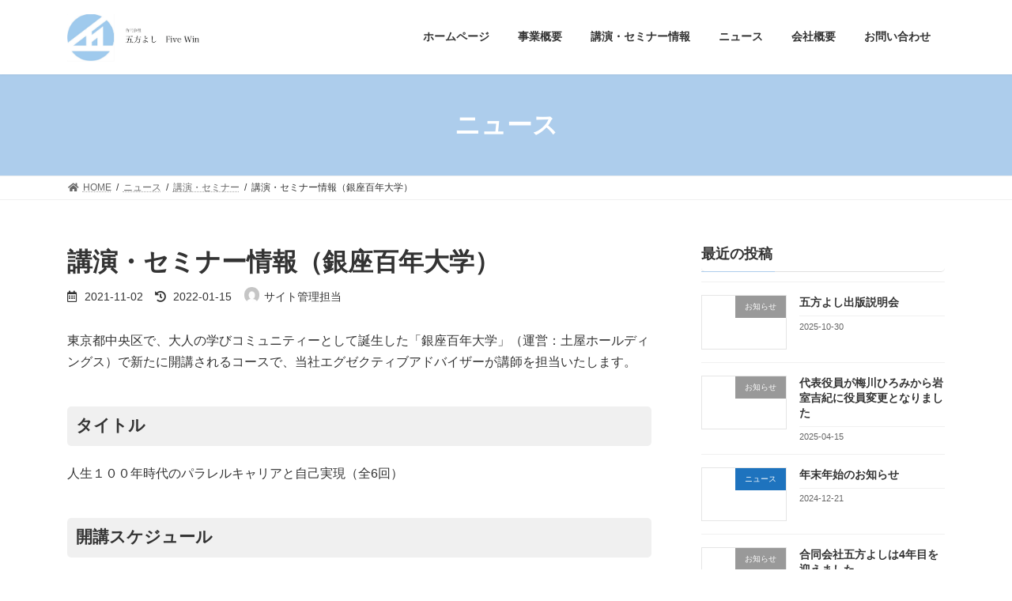

--- FILE ---
content_type: text/html; charset=UTF-8
request_url: https://www.fivewin.co.jp/2021/11/02/ea_lecture/
body_size: 31683
content:
<!DOCTYPE html><html lang="ja"><head><meta charset="utf-8"><meta http-equiv="X-UA-Compatible" content="IE=edge"><meta name="viewport" content="width=device-width, initial-scale=1">  <script async src="https://www.googletagmanager.com/gtag/js?id=G-ZFBF094G5H"></script> <script>window.dataLayer = window.dataLayer || [];
		function gtag(){dataLayer.push(arguments);}
		gtag('js', new Date());
		gtag('config', 'G-ZFBF094G5H');</script> <title>講演・セミナー情報（銀座百年大学） | 合同会社五方よし</title><meta name='robots' content='max-image-preview:large' /><style>img:is([sizes="auto" i], [sizes^="auto," i]) { contain-intrinsic-size: 3000px 1500px }</style><link rel='dns-prefetch' href='//www.google.com' /><link rel='dns-prefetch' href='//i0.wp.com' /><link rel='dns-prefetch' href='//c0.wp.com' /><link rel="alternate" type="application/rss+xml" title="合同会社五方よし &raquo; フィード" href="https://www.fivewin.co.jp/feed/" /><link rel="alternate" type="application/rss+xml" title="合同会社五方よし &raquo; コメントフィード" href="https://www.fivewin.co.jp/comments/feed/" /><meta name="description" content="東京都中央区で、大人の学びコミュニティーとして誕生した「銀座百年大学」（運営：土屋ホールディングス）で新たに開講されるコースで、当社エグゼクティブアドバイザーが講師を担当いたします。タイトル人生１００年時代のパラレルキャリアと自己実現（全6回）開講スケジュール第１回　2021年11月12日（金）　「パラレルキャリア基本のキ」第２回　2021年12月 8日（金）　「モノと思考の整理によって生産性向上」第３回　2022年 1月14日（金）" /><link rel='stylesheet' id='vkExUnit_common_style-css' href='https://www.fivewin.co.jp/wp-content/cache/autoptimize/css/autoptimize_single_e79b4b6f382839647a41f5061416f5ef.css?ver=9.70.1.0' type='text/css' media='all' /><style id='vkExUnit_common_style-inline-css' type='text/css'>:root {--ver_page_top_button_url:url(https://www.fivewin.co.jp/wp-content/plugins/vk-all-in-one-expansion-unit/assets/images/to-top-btn-icon.svg);}@font-face {font-weight: normal;font-style: normal;font-family: "vk_sns";src: url("https://www.fivewin.co.jp/wp-content/plugins/vk-all-in-one-expansion-unit/inc/sns/icons/fonts/vk_sns.eot?-bq20cj");src: url("https://www.fivewin.co.jp/wp-content/plugins/vk-all-in-one-expansion-unit/inc/sns/icons/fonts/vk_sns.eot?#iefix-bq20cj") format("embedded-opentype"),url("https://www.fivewin.co.jp/wp-content/plugins/vk-all-in-one-expansion-unit/inc/sns/icons/fonts/vk_sns.woff?-bq20cj") format("woff"),url("https://www.fivewin.co.jp/wp-content/plugins/vk-all-in-one-expansion-unit/inc/sns/icons/fonts/vk_sns.ttf?-bq20cj") format("truetype"),url("https://www.fivewin.co.jp/wp-content/plugins/vk-all-in-one-expansion-unit/inc/sns/icons/fonts/vk_sns.svg?-bq20cj#vk_sns") format("svg");}</style><link rel='stylesheet' id='wp-block-library-css' href='https://www.fivewin.co.jp/wp-includes/css/dist/block-library/style.min.css?ver=6.8.3' type='text/css' media='all' /><style id='wp-block-library-inline-css' type='text/css'>.has-text-align-justify{text-align:justify;}
.vk-cols--reverse{flex-direction:row-reverse}@media(min-width: 600px){.vk-cols--reverse .wp-block-column{margin-left:1em}.vk-cols--reverse .wp-block-column:last-child{margin-right:1em;margin-left:0}.vk-cols--reverse.vk-cols--fit .wp-block-column{margin-right:0;margin-left:0}}@media(min-width: 782px){.vk-cols--reverse.wp-block-columns:not(.is-not-stacked-on-mobile)>.wp-block-column:not(:first-child){margin-left:0}}@media(min-width: 600px)and (max-width: 781px){.vk-cols--reverse.wp-block-columns:not(.is-not-stacked-on-mobile)>.wp-block-column:nth-child(2n){margin-left:0}}.vk-cols--hasbtn{margin-bottom:0}.vk-cols--hasbtn>.row>.vk_gridColumn_item,.vk-cols--hasbtn>.wp-block-column{position:relative;padding-bottom:3em;margin-bottom:var(--vk-margin-block-bottom)}.vk-cols--hasbtn>.row>.vk_gridColumn_item>.wp-block-buttons,.vk-cols--hasbtn>.row>.vk_gridColumn_item>.vk_button,.vk-cols--hasbtn>.wp-block-column>.wp-block-buttons,.vk-cols--hasbtn>.wp-block-column>.vk_button{position:absolute;bottom:0;width:calc( 100% - 15px - 15px )}.vk-cols--fit{margin-top:0;margin-bottom:0;justify-content:space-between}.vk-cols--fit>.wp-block-column *:last-child{margin-bottom:0}.vk-cols--fit>.wp-block-column>.wp-block-cover{margin-top:0}.vk-cols--fit.has-background{padding:0}@media(max-width: 599px){.vk-cols--fit:not(.has-background)>.wp-block-column:not(.has-background){padding-left:0 !important;padding-right:0 !important}}@media(min-width: 782px){.vk-cols--fit .block-editor-block-list__block.wp-block-column:not(:first-child),.vk-cols--fit .wp-block-column:not(:first-child){margin-left:0}}@media(min-width: 600px)and (max-width: 781px){.vk-cols--fit .wp-block-column:nth-child(2n){margin-left:0}.vk-cols--fit .wp-block-column:not(:only-child){flex-basis:50% !important}}.vk-cols--fit--gap1{gap:1px}@media(min-width: 600px)and (max-width: 781px){.vk-cols--fit--gap1 .wp-block-column:not(:only-child){flex-basis:calc(50% - 1px) !important}}.vk-cols--fit.vk-cols--grid>.block-editor-block-list__block,.vk-cols--fit.vk-cols--grid>.wp-block-column{flex-basis:50%}@media(max-width: 599px){.vk-cols--fit.vk-cols--grid.vk-cols--grid--alignfull>.wp-block-column:nth-child(2)>.wp-block-cover{width:100vw;margin-right:calc( ( 100% - 100vw ) / 2 );margin-left:calc( ( 100% - 100vw ) / 2 )}}@media(min-width: 600px){.vk-cols--fit.vk-cols--grid.vk-cols--grid--alignfull>.wp-block-column:nth-child(2)>.wp-block-cover{margin-right:calc( 100% - 50vw );width:50vw}}@media(min-width: 600px){.vk-cols--fit.vk-cols--grid.vk-cols--grid--alignfull.vk-cols--reverse>.wp-block-column{margin-left:0;margin-right:0}.vk-cols--fit.vk-cols--grid.vk-cols--grid--alignfull.vk-cols--reverse>.wp-block-column:nth-child(2)>.wp-block-cover{margin-left:calc( 100% - 50vw )}}.vk-cols--menu h2,.vk-cols--menu h3,.vk-cols--menu h4,.vk-cols--menu h5{margin-bottom:.2em;text-shadow:#000 0 0 10px}.vk-cols--menu h2:first-child,.vk-cols--menu h3:first-child,.vk-cols--menu h4:first-child,.vk-cols--menu h5:first-child{margin-top:0}.vk-cols--menu p{margin-bottom:1rem;text-shadow:#000 0 0 10px}.vk-cols--menu .wp-block-cover__inner-container:last-child{margin-bottom:0}.vk-cols--fitbnrs .wp-block-column .wp-block-cover:hover img{filter:unset}.vk-cols--fitbnrs .wp-block-column .wp-block-cover:hover{background-color:unset}.vk-cols--fitbnrs .wp-block-cover__inner-container{position:absolute;height:100%;width:100%}.vk-cols--fitbnrs .vk_button{height:100%;margin:0}.vk-cols--fitbnrs .vk_button .vk_button_btn,.vk-cols--fitbnrs .vk_button .btn{height:100%;width:100%;border:none;box-shadow:none;background-color:unset;transition:unset}.vk-cols--fitbnrs .vk_button .vk_button_btn:hover,.vk-cols--fitbnrs .vk_button .btn:hover{transition:unset}.vk-cols--fitbnrs .vk_button .vk_button_btn:after,.vk-cols--fitbnrs .vk_button .btn:after{border:none}.vk-cols--fitbnrs .vk_button .vk_button_link_txt{width:100%;position:absolute;top:50%;left:50%;transform:translateY(-50%) translateX(-50%);font-size:2rem;text-shadow:#000 0 0 10px}.vk-cols--fitbnrs .vk_button .vk_button_link_subCaption{width:100%;position:absolute;top:calc( 50% + 2.2em );left:50%;transform:translateY(-50%) translateX(-50%);text-shadow:#000 0 0 10px}.vk-cols--media .wp-block-column:not(:first-child) .wp-block-image,.vk-cols--media .wp-block-column:not(:first-child) figure{margin-bottom:0}@media(min-width: 600px){.vk-cols--media.vk-cols--reverse .wp-block-column:first-child{margin-left:0}}@media(min-width: 782px){.vk-cols--media .wp-block-column:not(:first-child){margin-left:3rem}.vk-cols--media.vk-cols--reverse .wp-block-column:not(:first-child){margin-right:3rem;margin-left:0}}@media(min-width: 600px)and (max-width: 781px){.vk-cols--media.vk-cols--reverse .wp-block-column:not(:first-child){margin-right:2rem;margin-left:0}}.vk-fit-map iframe{position:relative;margin-bottom:0;display:block;max-height:400px;width:100vw}.no-margin{margin:0}@media(max-width: 599px){.wp-block-image.vk-aligncenter--mobile>.alignright{float:none;margin-left:auto;margin-right:auto}.vk-no-padding-horizontal--mobile{padding-left:0 !important;padding-right:0 !important}}
/* VK Color Palettes */:root{ --vk-color-primary:#adcdec}:root .has-vk-color-primary-color { color:var(--vk-color-primary); }:root .has-vk-color-primary-background-color { background-color:var(--vk-color-primary); }:root{ --vk-color-primary-dark:#8aa4bc}:root .has-vk-color-primary-dark-color { color:var(--vk-color-primary-dark); }:root .has-vk-color-primary-dark-background-color { background-color:var(--vk-color-primary-dark); }:root{ --vk-color-primary-vivid:#bee1ff}:root .has-vk-color-primary-vivid-color { color:var(--vk-color-primary-vivid); }:root .has-vk-color-primary-vivid-background-color { background-color:var(--vk-color-primary-vivid); }</style><style id='classic-theme-styles-inline-css' type='text/css'>/*! This file is auto-generated */
.wp-block-button__link{color:#fff;background-color:#32373c;border-radius:9999px;box-shadow:none;text-decoration:none;padding:calc(.667em + 2px) calc(1.333em + 2px);font-size:1.125em}.wp-block-file__button{background:#32373c;color:#fff;text-decoration:none}</style><link rel='stylesheet' id='mediaelement-css' href='https://www.fivewin.co.jp/wp-includes/js/mediaelement/mediaelementplayer-legacy.min.css?ver=4.2.17' type='text/css' media='all' /><link rel='stylesheet' id='wp-mediaelement-css' href='https://www.fivewin.co.jp/wp-includes/js/mediaelement/wp-mediaelement.min.css?ver=6.8.3' type='text/css' media='all' /><style id='snow-monkey-forms-control-checkboxes-style-inline-css' type='text/css'>@media (min-width:640px){.smf-form .smf-item .smf-checkboxes-control__control>.smf-label{display:inline-block;margin-right:.9rem;margin-right:calc(var(--_space)*.5*var(--_margin-scale))}}.smf-form .smf-item .smf-checkboxes-control--horizontal .smf-checkboxes-control__control>.smf-label{display:inline-block}.smf-form .smf-item .smf-checkboxes-control--vertical .smf-checkboxes-control__control>.smf-label{display:block}.smf-form .smf-item .smf-checkbox-control{align-items:center;align-items:flex-start;display:inline-flex}@supports ((-webkit-appearance:none) or (appearance:none)) or (-moz-appearance:none){.smf-form .smf-item .smf-checkbox-control__control{--_border-radius:var(--_global--border-radius);--_transition-duration:var(--_global--transition-duration);--_transition-function-timing:var(--_global--transition-function-timing);--_transition-delay:var(--_global--transition-delay);-webkit-appearance:none;appearance:none;background-color:var(--_color-white);border:1px solid var(--_form-control-border-color);border-radius:var(--_border-radius);box-shadow:inset 0 1px 1px rgba(0,0,0,.035);cursor:pointer;display:inline-block;height:16px;outline:0;position:relative;transition:border var(--_transition-duration) var(--_transition-function-timing) var(--_transition-delay);width:16px}.smf-form .smf-item .smf-checkbox-control__control:hover{border-color:var(--_form-control-border-color-hover)}.smf-form .smf-item .smf-checkbox-control__control:active,.smf-form .smf-item .smf-checkbox-control__control:focus,.smf-form .smf-item .smf-checkbox-control__control:focus-within,.smf-form .smf-item .smf-checkbox-control__control[aria-selected=true]{border-color:var(--_form-control-border-color-focus)}.smf-form .smf-item .smf-checkbox-control__control>input,.smf-form .smf-item .smf-checkbox-control__control>textarea{border:none;outline:none}.smf-form .smf-item .smf-checkbox-control__control:before{border-color:var(--_color-white);border-style:solid;border-width:0 2px 2px 0;height:8px;left:calc(50% - 3px);margin:0!important;top:calc(50% - 5px);transform:rotate(45deg);visibility:hidden;width:6px}.smf-form .smf-item .smf-checkbox-control__control:checked{background-color:#3a87fd;border-color:#3a87fd}.smf-form .smf-item .smf-checkbox-control__control:checked:before{content:"";display:block;position:absolute;visibility:visible}.smf-form .smf-item .smf-checkbox-control__control:disabled{background-color:var(--_lightest-color-gray)}.smf-form .smf-item .smf-checkbox-control__control:disabled:before{border-color:var(--_dark-color-gray)}}.smf-form .smf-item .smf-checkbox-control__control{margin-right:.45rem;margin-right:calc(var(--_space)*.25*var(--_margin-scale));margin-top:.33333rem}</style><style id='snow-monkey-forms-control-email-style-inline-css' type='text/css'>.smf-form .smf-item .smf-text-control__control{--_border-radius:var(--_global--border-radius);--_transition-duration:var(--_global--transition-duration);--_transition-function-timing:var(--_global--transition-function-timing);--_transition-delay:var(--_global--transition-delay);background-color:var(--_color-white);border:1px solid var(--_form-control-border-color);border-radius:var(--_border-radius);box-shadow:inset 0 1px 1px rgba(0,0,0,.035);max-width:100%;outline:0;padding:var(--_padding-2);transition:border var(--_transition-duration) var(--_transition-function-timing) var(--_transition-delay)}.smf-form .smf-item .smf-text-control__control:hover{border-color:var(--_form-control-border-color-hover)}.smf-form .smf-item .smf-text-control__control:active,.smf-form .smf-item .smf-text-control__control:focus,.smf-form .smf-item .smf-text-control__control:focus-within,.smf-form .smf-item .smf-text-control__control[aria-selected=true]{border-color:var(--_form-control-border-color-focus)}.smf-form .smf-item .smf-text-control__control>input,.smf-form .smf-item .smf-text-control__control>textarea{border:none;outline:none}.smf-form .smf-item .smf-text-control__control:disabled{background-color:var(--_lightest-color-gray)}textarea.smf-form .smf-item .smf-text-control__control{height:auto;width:100%}</style><style id='snow-monkey-forms-control-file-style-inline-css' type='text/css'>.smf-form .smf-item .smf-file-control{position:relative}.smf-form .smf-item .smf-file-control__filename,.smf-form .smf-item .smf-file-control__label{display:none}.smf-form .smf-item .smf-file-control>label{position:relative}@supports ((-webkit-appearance:none) or (appearance:none)) or (-moz-appearance:none){.smf-form .smf-item .smf-file-control:before{bottom:-3px;content:"";display:block;left:-3px;position:absolute;right:-3px;top:-3px}.smf-form .smf-item .smf-file-control:active:before,.smf-form .smf-item .smf-file-control:focus-within:before,.smf-form .smf-item .smf-file-control:focus:before{border:1px solid var(--_form-control-border-color-focus);border-radius:var(--_global--border-radius)}.smf-form .smf-item .smf-file-control>label{align-items:center;display:inline-flex;flex-wrap:nowrap}.smf-form .smf-item .smf-file-control>label>*{flex:0 0 auto}.smf-form .smf-item .smf-file-control__control{display:none}.smf-form .smf-item .smf-file-control__label{--_border-radius:var(--_global--border-radius);--_transition-duration:var(--_global--transition-duration);--_transition-function-timing:var(--_global--transition-function-timing);--_transition-delay:var(--_global--transition-delay);background-color:#eee;background-image:linear-gradient(180deg,#fff,#eee);border:1px solid var(--_form-control-border-color);border-radius:var(--_border-radius);border-radius:6px;color:#333;cursor:pointer;display:inline-block;outline:0;padding:.45rem .9rem;padding:calc(var(--_space)*.25) calc(var(--_space)*.5);text-decoration:none;transition:border var(--_transition-duration) var(--_transition-function-timing) var(--_transition-delay)}.smf-form .smf-item .smf-file-control__label:hover{border-color:var(--_form-control-border-color-hover)}.smf-form .smf-item .smf-file-control__label:active,.smf-form .smf-item .smf-file-control__label:focus,.smf-form .smf-item .smf-file-control__label:focus-within,.smf-form .smf-item .smf-file-control__label[aria-selected=true]{border-color:var(--_form-control-border-color-focus)}.smf-form .smf-item .smf-file-control__label>input,.smf-form .smf-item .smf-file-control__label>textarea{border:none;outline:none}.smf-form .smf-item .smf-file-control__filename{display:inline-block;margin-left:1em}.smf-form .smf-item .smf-file-control__value{margin-top:.25em}}</style><style id='snow-monkey-forms-item-style-inline-css' type='text/css'>.smf-item label{cursor:pointer}.smf-item__description{color:#666;font-size:.875rem;line-height:calc(1.03203 + var(--_half-leading)*2);margin-top:.225rem;margin-top:calc(var(--_space)*.125*var(--_margin-scale))}</style><style id='snow-monkey-forms-control-radio-buttons-style-inline-css' type='text/css'>@media (min-width:640px){.smf-form .smf-item .smf-radio-buttons-control__control>.smf-label{display:inline-block;margin-right:.9rem;margin-right:calc(var(--_space)*.5*var(--_margin-scale))}}.smf-form .smf-item .smf-radio-buttons-control--horizontal .smf-radio-buttons-control__control>.smf-label{display:inline-block}.smf-form .smf-item .smf-radio-buttons-control--vertical .smf-radio-buttons-control__control>.smf-label{display:block}.smf-form .smf-item .smf-radio-button-control{align-items:center;display:inline-flex}@supports ((-webkit-appearance:none) or (appearance:none)) or (-moz-appearance:none){.smf-form .smf-item .smf-radio-button-control__control{--_border-radius:var(--_global--border-radius);--_transition-duration:var(--_global--transition-duration);--_transition-function-timing:var(--_global--transition-function-timing);--_transition-delay:var(--_global--transition-delay);-webkit-appearance:none;appearance:none;background-color:var(--_color-white);border:1px solid var(--_form-control-border-color);border-radius:var(--_border-radius);border-radius:100%;box-shadow:inset 0 1px 1px rgba(0,0,0,.035);cursor:pointer;display:inline-block;height:16px;outline:0;position:relative;transition:border var(--_transition-duration) var(--_transition-function-timing) var(--_transition-delay);width:16px}.smf-form .smf-item .smf-radio-button-control__control:hover{border-color:var(--_form-control-border-color-hover)}.smf-form .smf-item .smf-radio-button-control__control:active,.smf-form .smf-item .smf-radio-button-control__control:focus,.smf-form .smf-item .smf-radio-button-control__control:focus-within,.smf-form .smf-item .smf-radio-button-control__control[aria-selected=true]{border-color:var(--_form-control-border-color-focus)}.smf-form .smf-item .smf-radio-button-control__control>input,.smf-form .smf-item .smf-radio-button-control__control>textarea{border:none;outline:none}.smf-form .smf-item .smf-radio-button-control__control:before{background-color:var(--_color-white);border-radius:100%;height:6px;left:calc(50% - 3px);margin:0!important;overflow:hidden;top:calc(50% - 3px);visibility:hidden;width:6px}.smf-form .smf-item .smf-radio-button-control__control:checked{background-color:#3a87fd;border-color:#3a87fd}.smf-form .smf-item .smf-radio-button-control__control:checked:before{content:"";display:block;position:absolute;visibility:visible}.smf-form .smf-item .smf-radio-button-control__control:disabled{background-color:var(--_lightest-color-gray)}.smf-form .smf-item .smf-radio-button-control__control:disabled:before{background-color:var(--_dark-color-gray)}}.smf-form .smf-item .smf-radio-button-control{align-items:flex-start}.smf-form .smf-item .smf-radio-button-control__control{margin-right:.45rem;margin-right:calc(var(--_space)*.25*var(--_margin-scale));margin-top:.33333rem}</style><style id='snow-monkey-forms-control-select-style-inline-css' type='text/css'>.smf-form .smf-item .smf-select-control{display:inline-block}.smf-form .smf-item .smf-select-control__toggle{display:none}@supports ((-webkit-appearance:none) or (appearance:none)) or (-moz-appearance:none){.smf-form .smf-item .smf-select-control{position:relative}.smf-form .smf-item .smf-select-control__control{--_border-radius:var(--_global--border-radius);--_transition-duration:var(--_global--transition-duration);--_transition-function-timing:var(--_global--transition-function-timing);--_transition-delay:var(--_global--transition-delay);-webkit-appearance:none;appearance:none;background-color:transparent;border:1px solid var(--_form-control-border-color);border-radius:var(--_border-radius);cursor:pointer;display:inline-block;line-height:1;max-width:100%;outline:0;padding:var(--_padding-1) var(--_padding2) var(--_padding-1) var(--_padding-1);position:relative;transition:border var(--_transition-duration) var(--_transition-function-timing) var(--_transition-delay);z-index:1}.smf-form .smf-item .smf-select-control__control:hover{border-color:var(--_form-control-border-color-hover)}.smf-form .smf-item .smf-select-control__control:active,.smf-form .smf-item .smf-select-control__control:focus,.smf-form .smf-item .smf-select-control__control:focus-within,.smf-form .smf-item .smf-select-control__control[aria-selected=true]{border-color:var(--_form-control-border-color-focus)}.smf-form .smf-item .smf-select-control__control>input,.smf-form .smf-item .smf-select-control__control>textarea{border:none;outline:none}.smf-form .smf-item .smf-select-control__control:focus+.smf-select-control__toggle:before{border-color:#3a87fd}.smf-form .smf-item .smf-select-control__control:disabled+.smf-select-control__toggle{background-color:var(--_lightest-color-gray)}.smf-form .smf-item .smf-select-control__toggle{background-color:var(--_color-white);bottom:0;display:block;left:0;position:absolute;right:0;top:0;z-index:0}.smf-form .smf-item .smf-select-control__toggle:before{border-color:currentcolor;border-style:solid;border-width:0 1px 1px 0;content:"";display:block;height:6px;position:absolute;right:calc(var(--_s-1) - 6px);top:calc(50% - 4px);transform:rotate(45deg);width:6px}}</style><style id='snow-monkey-forms-control-tel-style-inline-css' type='text/css'>.smf-form .smf-item .smf-text-control__control{--_border-radius:var(--_global--border-radius);--_transition-duration:var(--_global--transition-duration);--_transition-function-timing:var(--_global--transition-function-timing);--_transition-delay:var(--_global--transition-delay);background-color:var(--_color-white);border:1px solid var(--_form-control-border-color);border-radius:var(--_border-radius);box-shadow:inset 0 1px 1px rgba(0,0,0,.035);max-width:100%;outline:0;padding:var(--_padding-2);transition:border var(--_transition-duration) var(--_transition-function-timing) var(--_transition-delay)}.smf-form .smf-item .smf-text-control__control:hover{border-color:var(--_form-control-border-color-hover)}.smf-form .smf-item .smf-text-control__control:active,.smf-form .smf-item .smf-text-control__control:focus,.smf-form .smf-item .smf-text-control__control:focus-within,.smf-form .smf-item .smf-text-control__control[aria-selected=true]{border-color:var(--_form-control-border-color-focus)}.smf-form .smf-item .smf-text-control__control>input,.smf-form .smf-item .smf-text-control__control>textarea{border:none;outline:none}.smf-form .smf-item .smf-text-control__control:disabled{background-color:var(--_lightest-color-gray)}textarea.smf-form .smf-item .smf-text-control__control{height:auto;width:100%}</style><style id='snow-monkey-forms-control-text-style-inline-css' type='text/css'>.smf-form .smf-item .smf-text-control__control{--_border-radius:var(--_global--border-radius);--_transition-duration:var(--_global--transition-duration);--_transition-function-timing:var(--_global--transition-function-timing);--_transition-delay:var(--_global--transition-delay);background-color:var(--_color-white);border:1px solid var(--_form-control-border-color);border-radius:var(--_border-radius);box-shadow:inset 0 1px 1px rgba(0,0,0,.035);max-width:100%;outline:0;padding:var(--_padding-2);transition:border var(--_transition-duration) var(--_transition-function-timing) var(--_transition-delay)}.smf-form .smf-item .smf-text-control__control:hover{border-color:var(--_form-control-border-color-hover)}.smf-form .smf-item .smf-text-control__control:active,.smf-form .smf-item .smf-text-control__control:focus,.smf-form .smf-item .smf-text-control__control:focus-within,.smf-form .smf-item .smf-text-control__control[aria-selected=true]{border-color:var(--_form-control-border-color-focus)}.smf-form .smf-item .smf-text-control__control>input,.smf-form .smf-item .smf-text-control__control>textarea{border:none;outline:none}.smf-form .smf-item .smf-text-control__control:disabled{background-color:var(--_lightest-color-gray)}textarea.smf-form .smf-item .smf-text-control__control{height:auto;width:100%}</style><style id='snow-monkey-forms-control-textarea-style-inline-css' type='text/css'>.smf-form .smf-item .smf-textarea-control__control{--_border-radius:var(--_global--border-radius);--_transition-duration:var(--_global--transition-duration);--_transition-function-timing:var(--_global--transition-function-timing);--_transition-delay:var(--_global--transition-delay);background-color:var(--_color-white);border:1px solid var(--_form-control-border-color);border-radius:var(--_border-radius);box-shadow:inset 0 1px 1px rgba(0,0,0,.035);display:block;max-width:100%;outline:0;padding:var(--_padding-2);transition:border var(--_transition-duration) var(--_transition-function-timing) var(--_transition-delay);width:100%}.smf-form .smf-item .smf-textarea-control__control:hover{border-color:var(--_form-control-border-color-hover)}.smf-form .smf-item .smf-textarea-control__control:active,.smf-form .smf-item .smf-textarea-control__control:focus,.smf-form .smf-item .smf-textarea-control__control:focus-within,.smf-form .smf-item .smf-textarea-control__control[aria-selected=true]{border-color:var(--_form-control-border-color-focus)}.smf-form .smf-item .smf-textarea-control__control>input,.smf-form .smf-item .smf-textarea-control__control>textarea{border:none;outline:none}.smf-form .smf-item .smf-textarea-control__control:disabled{background-color:var(--_lightest-color-gray)}textarea.smf-form .smf-item .smf-textarea-control__control{height:auto;width:100%}</style><style id='snow-monkey-forms-control-url-style-inline-css' type='text/css'>.smf-form .smf-item .smf-text-control__control{--_border-radius:var(--_global--border-radius);--_transition-duration:var(--_global--transition-duration);--_transition-function-timing:var(--_global--transition-function-timing);--_transition-delay:var(--_global--transition-delay);background-color:var(--_color-white);border:1px solid var(--_form-control-border-color);border-radius:var(--_border-radius);box-shadow:inset 0 1px 1px rgba(0,0,0,.035);max-width:100%;outline:0;padding:var(--_padding-2);transition:border var(--_transition-duration) var(--_transition-function-timing) var(--_transition-delay)}.smf-form .smf-item .smf-text-control__control:hover{border-color:var(--_form-control-border-color-hover)}.smf-form .smf-item .smf-text-control__control:active,.smf-form .smf-item .smf-text-control__control:focus,.smf-form .smf-item .smf-text-control__control:focus-within,.smf-form .smf-item .smf-text-control__control[aria-selected=true]{border-color:var(--_form-control-border-color-focus)}.smf-form .smf-item .smf-text-control__control>input,.smf-form .smf-item .smf-text-control__control>textarea{border:none;outline:none}.smf-form .smf-item .smf-text-control__control:disabled{background-color:var(--_lightest-color-gray)}textarea.smf-form .smf-item .smf-text-control__control{height:auto;width:100%}</style><link rel='stylesheet' id='vk-blocks/alert-css' href='https://www.fivewin.co.jp/wp-content/cache/autoptimize/css/autoptimize_single_1b4ceb86607465f6e51152f923bea27d.css?ver=1.22.3' type='text/css' media='all' /><link rel='stylesheet' id='vk-blocks/balloon-css' href='https://www.fivewin.co.jp/wp-content/cache/autoptimize/css/autoptimize_single_adb90bccd222074b5e53f8fecf58ae25.css?ver=1.22.3' type='text/css' media='all' /><link rel='stylesheet' id='vk-blocks/border-box-css' href='https://www.fivewin.co.jp/wp-content/cache/autoptimize/css/autoptimize_single_f4451acf1b47072db2a6446c070f5557.css?ver=1.22.3' type='text/css' media='all' /><link rel='stylesheet' id='vk-blocks/button-css' href='https://www.fivewin.co.jp/wp-content/cache/autoptimize/css/autoptimize_single_0307efba773efa9e37cf88685469fefd.css?ver=1.22.3' type='text/css' media='all' /><link rel='stylesheet' id='vk-blocks/faq-css' href='https://www.fivewin.co.jp/wp-content/cache/autoptimize/css/autoptimize_single_6e9e2748a11a66b22a083bb9e30993b9.css?ver=1.22.3' type='text/css' media='all' /><link rel='stylesheet' id='vk-blocks/faq2-css' href='https://www.fivewin.co.jp/wp-content/cache/autoptimize/css/autoptimize_single_6e9e2748a11a66b22a083bb9e30993b9.css?ver=1.22.3' type='text/css' media='all' /><link rel='stylesheet' id='vk-blocks/flow-css' href='https://www.fivewin.co.jp/wp-content/cache/autoptimize/css/autoptimize_single_7776b1114ff0d7a2c59cd954164a8dec.css?ver=1.22.3' type='text/css' media='all' /><link rel='stylesheet' id='vk-blocks/heading-css' href='https://www.fivewin.co.jp/wp-content/cache/autoptimize/css/autoptimize_single_32455a5ed8f241010d52c0073043028f.css?ver=1.22.3' type='text/css' media='all' /><link rel='stylesheet' id='vk-blocks/icon-css' href='https://www.fivewin.co.jp/wp-content/cache/autoptimize/css/autoptimize_single_002d17364a72f4ef1083819fd1251e10.css?ver=1.22.3' type='text/css' media='all' /><link rel='stylesheet' id='vk-blocks/icon-outer-css' href='https://www.fivewin.co.jp/wp-content/cache/autoptimize/css/autoptimize_single_d0d68348e641eb9cfcb2df1358bad0e0.css?ver=1.22.3' type='text/css' media='all' /><link rel='stylesheet' id='vk-blocks/pr-blocks-css' href='https://www.fivewin.co.jp/wp-content/cache/autoptimize/css/autoptimize_single_10f66b20f95f278fff572ac78127ed21.css?ver=1.22.3' type='text/css' media='all' /><link rel='stylesheet' id='vk-blocks/pr-content-css' href='https://www.fivewin.co.jp/wp-content/cache/autoptimize/css/autoptimize_single_63eddde08ead6a062937b15d4e17355f.css?ver=1.22.3' type='text/css' media='all' /><link rel='stylesheet' id='vk-blocks/spacer-css' href='https://www.fivewin.co.jp/wp-content/cache/autoptimize/css/autoptimize_single_f1df94ceac385b960858d0d535bea92b.css?ver=1.22.3' type='text/css' media='all' /><link rel='stylesheet' id='vk-blocks/staff-css' href='https://www.fivewin.co.jp/wp-content/cache/autoptimize/css/autoptimize_single_51405f8367c4647687b5e8f4b19b50fc.css?ver=1.22.3' type='text/css' media='all' /><link rel='stylesheet' id='snow-monkey-forms@fallback-css' href='https://www.fivewin.co.jp/wp-content/cache/autoptimize/css/autoptimize_single_ba9f7e5641c0ab383e39db46d9b485fb.css?ver=1682649203' type='text/css' media='all' /><link rel='stylesheet' id='snow-monkey-forms-css' href='https://www.fivewin.co.jp/wp-content/cache/autoptimize/css/autoptimize_single_3fcb72d1be291150b471f28d7351deec.css?ver=1682649203' type='text/css' media='all' /><style id='global-styles-inline-css' type='text/css'>:root{--wp--preset--aspect-ratio--square: 1;--wp--preset--aspect-ratio--4-3: 4/3;--wp--preset--aspect-ratio--3-4: 3/4;--wp--preset--aspect-ratio--3-2: 3/2;--wp--preset--aspect-ratio--2-3: 2/3;--wp--preset--aspect-ratio--16-9: 16/9;--wp--preset--aspect-ratio--9-16: 9/16;--wp--preset--color--black: #000000;--wp--preset--color--cyan-bluish-gray: #abb8c3;--wp--preset--color--white: #ffffff;--wp--preset--color--pale-pink: #f78da7;--wp--preset--color--vivid-red: #cf2e2e;--wp--preset--color--luminous-vivid-orange: #ff6900;--wp--preset--color--luminous-vivid-amber: #fcb900;--wp--preset--color--light-green-cyan: #7bdcb5;--wp--preset--color--vivid-green-cyan: #00d084;--wp--preset--color--pale-cyan-blue: #8ed1fc;--wp--preset--color--vivid-cyan-blue: #0693e3;--wp--preset--color--vivid-purple: #9b51e0;--wp--preset--gradient--vivid-cyan-blue-to-vivid-purple: linear-gradient(135deg,rgba(6,147,227,1) 0%,rgb(155,81,224) 100%);--wp--preset--gradient--light-green-cyan-to-vivid-green-cyan: linear-gradient(135deg,rgb(122,220,180) 0%,rgb(0,208,130) 100%);--wp--preset--gradient--luminous-vivid-amber-to-luminous-vivid-orange: linear-gradient(135deg,rgba(252,185,0,1) 0%,rgba(255,105,0,1) 100%);--wp--preset--gradient--luminous-vivid-orange-to-vivid-red: linear-gradient(135deg,rgba(255,105,0,1) 0%,rgb(207,46,46) 100%);--wp--preset--gradient--very-light-gray-to-cyan-bluish-gray: linear-gradient(135deg,rgb(238,238,238) 0%,rgb(169,184,195) 100%);--wp--preset--gradient--cool-to-warm-spectrum: linear-gradient(135deg,rgb(74,234,220) 0%,rgb(151,120,209) 20%,rgb(207,42,186) 40%,rgb(238,44,130) 60%,rgb(251,105,98) 80%,rgb(254,248,76) 100%);--wp--preset--gradient--blush-light-purple: linear-gradient(135deg,rgb(255,206,236) 0%,rgb(152,150,240) 100%);--wp--preset--gradient--blush-bordeaux: linear-gradient(135deg,rgb(254,205,165) 0%,rgb(254,45,45) 50%,rgb(107,0,62) 100%);--wp--preset--gradient--luminous-dusk: linear-gradient(135deg,rgb(255,203,112) 0%,rgb(199,81,192) 50%,rgb(65,88,208) 100%);--wp--preset--gradient--pale-ocean: linear-gradient(135deg,rgb(255,245,203) 0%,rgb(182,227,212) 50%,rgb(51,167,181) 100%);--wp--preset--gradient--electric-grass: linear-gradient(135deg,rgb(202,248,128) 0%,rgb(113,206,126) 100%);--wp--preset--gradient--midnight: linear-gradient(135deg,rgb(2,3,129) 0%,rgb(40,116,252) 100%);--wp--preset--gradient--vivid-green-cyan-to-vivid-cyan-blue: linear-gradient(135deg,rgba(0,208,132,1) 0%,rgba(6,147,227,1) 100%);--wp--preset--font-size--small: 14px;--wp--preset--font-size--medium: 20px;--wp--preset--font-size--large: 24px;--wp--preset--font-size--x-large: 42px;--wp--preset--font-size--regular: 16px;--wp--preset--font-size--huge: 36px;--wp--preset--spacing--20: 0.44rem;--wp--preset--spacing--30: 0.67rem;--wp--preset--spacing--40: 1rem;--wp--preset--spacing--50: 1.5rem;--wp--preset--spacing--60: 2.25rem;--wp--preset--spacing--70: 3.38rem;--wp--preset--spacing--80: 5.06rem;--wp--preset--shadow--natural: 6px 6px 9px rgba(0, 0, 0, 0.2);--wp--preset--shadow--deep: 12px 12px 50px rgba(0, 0, 0, 0.4);--wp--preset--shadow--sharp: 6px 6px 0px rgba(0, 0, 0, 0.2);--wp--preset--shadow--outlined: 6px 6px 0px -3px rgba(255, 255, 255, 1), 6px 6px rgba(0, 0, 0, 1);--wp--preset--shadow--crisp: 6px 6px 0px rgba(0, 0, 0, 1);}:where(.is-layout-flex){gap: 0.5em;}:where(.is-layout-grid){gap: 0.5em;}body .is-layout-flex{display: flex;}.is-layout-flex{flex-wrap: wrap;align-items: center;}.is-layout-flex > :is(*, div){margin: 0;}body .is-layout-grid{display: grid;}.is-layout-grid > :is(*, div){margin: 0;}:where(.wp-block-columns.is-layout-flex){gap: 2em;}:where(.wp-block-columns.is-layout-grid){gap: 2em;}:where(.wp-block-post-template.is-layout-flex){gap: 1.25em;}:where(.wp-block-post-template.is-layout-grid){gap: 1.25em;}.has-black-color{color: var(--wp--preset--color--black) !important;}.has-cyan-bluish-gray-color{color: var(--wp--preset--color--cyan-bluish-gray) !important;}.has-white-color{color: var(--wp--preset--color--white) !important;}.has-pale-pink-color{color: var(--wp--preset--color--pale-pink) !important;}.has-vivid-red-color{color: var(--wp--preset--color--vivid-red) !important;}.has-luminous-vivid-orange-color{color: var(--wp--preset--color--luminous-vivid-orange) !important;}.has-luminous-vivid-amber-color{color: var(--wp--preset--color--luminous-vivid-amber) !important;}.has-light-green-cyan-color{color: var(--wp--preset--color--light-green-cyan) !important;}.has-vivid-green-cyan-color{color: var(--wp--preset--color--vivid-green-cyan) !important;}.has-pale-cyan-blue-color{color: var(--wp--preset--color--pale-cyan-blue) !important;}.has-vivid-cyan-blue-color{color: var(--wp--preset--color--vivid-cyan-blue) !important;}.has-vivid-purple-color{color: var(--wp--preset--color--vivid-purple) !important;}.has-black-background-color{background-color: var(--wp--preset--color--black) !important;}.has-cyan-bluish-gray-background-color{background-color: var(--wp--preset--color--cyan-bluish-gray) !important;}.has-white-background-color{background-color: var(--wp--preset--color--white) !important;}.has-pale-pink-background-color{background-color: var(--wp--preset--color--pale-pink) !important;}.has-vivid-red-background-color{background-color: var(--wp--preset--color--vivid-red) !important;}.has-luminous-vivid-orange-background-color{background-color: var(--wp--preset--color--luminous-vivid-orange) !important;}.has-luminous-vivid-amber-background-color{background-color: var(--wp--preset--color--luminous-vivid-amber) !important;}.has-light-green-cyan-background-color{background-color: var(--wp--preset--color--light-green-cyan) !important;}.has-vivid-green-cyan-background-color{background-color: var(--wp--preset--color--vivid-green-cyan) !important;}.has-pale-cyan-blue-background-color{background-color: var(--wp--preset--color--pale-cyan-blue) !important;}.has-vivid-cyan-blue-background-color{background-color: var(--wp--preset--color--vivid-cyan-blue) !important;}.has-vivid-purple-background-color{background-color: var(--wp--preset--color--vivid-purple) !important;}.has-black-border-color{border-color: var(--wp--preset--color--black) !important;}.has-cyan-bluish-gray-border-color{border-color: var(--wp--preset--color--cyan-bluish-gray) !important;}.has-white-border-color{border-color: var(--wp--preset--color--white) !important;}.has-pale-pink-border-color{border-color: var(--wp--preset--color--pale-pink) !important;}.has-vivid-red-border-color{border-color: var(--wp--preset--color--vivid-red) !important;}.has-luminous-vivid-orange-border-color{border-color: var(--wp--preset--color--luminous-vivid-orange) !important;}.has-luminous-vivid-amber-border-color{border-color: var(--wp--preset--color--luminous-vivid-amber) !important;}.has-light-green-cyan-border-color{border-color: var(--wp--preset--color--light-green-cyan) !important;}.has-vivid-green-cyan-border-color{border-color: var(--wp--preset--color--vivid-green-cyan) !important;}.has-pale-cyan-blue-border-color{border-color: var(--wp--preset--color--pale-cyan-blue) !important;}.has-vivid-cyan-blue-border-color{border-color: var(--wp--preset--color--vivid-cyan-blue) !important;}.has-vivid-purple-border-color{border-color: var(--wp--preset--color--vivid-purple) !important;}.has-vivid-cyan-blue-to-vivid-purple-gradient-background{background: var(--wp--preset--gradient--vivid-cyan-blue-to-vivid-purple) !important;}.has-light-green-cyan-to-vivid-green-cyan-gradient-background{background: var(--wp--preset--gradient--light-green-cyan-to-vivid-green-cyan) !important;}.has-luminous-vivid-amber-to-luminous-vivid-orange-gradient-background{background: var(--wp--preset--gradient--luminous-vivid-amber-to-luminous-vivid-orange) !important;}.has-luminous-vivid-orange-to-vivid-red-gradient-background{background: var(--wp--preset--gradient--luminous-vivid-orange-to-vivid-red) !important;}.has-very-light-gray-to-cyan-bluish-gray-gradient-background{background: var(--wp--preset--gradient--very-light-gray-to-cyan-bluish-gray) !important;}.has-cool-to-warm-spectrum-gradient-background{background: var(--wp--preset--gradient--cool-to-warm-spectrum) !important;}.has-blush-light-purple-gradient-background{background: var(--wp--preset--gradient--blush-light-purple) !important;}.has-blush-bordeaux-gradient-background{background: var(--wp--preset--gradient--blush-bordeaux) !important;}.has-luminous-dusk-gradient-background{background: var(--wp--preset--gradient--luminous-dusk) !important;}.has-pale-ocean-gradient-background{background: var(--wp--preset--gradient--pale-ocean) !important;}.has-electric-grass-gradient-background{background: var(--wp--preset--gradient--electric-grass) !important;}.has-midnight-gradient-background{background: var(--wp--preset--gradient--midnight) !important;}.has-small-font-size{font-size: var(--wp--preset--font-size--small) !important;}.has-medium-font-size{font-size: var(--wp--preset--font-size--medium) !important;}.has-large-font-size{font-size: var(--wp--preset--font-size--large) !important;}.has-x-large-font-size{font-size: var(--wp--preset--font-size--x-large) !important;}
:where(.wp-block-post-template.is-layout-flex){gap: 1.25em;}:where(.wp-block-post-template.is-layout-grid){gap: 1.25em;}
:where(.wp-block-columns.is-layout-flex){gap: 2em;}:where(.wp-block-columns.is-layout-grid){gap: 2em;}
:root :where(.wp-block-pullquote){font-size: 1.5em;line-height: 1.6;}</style><link rel='stylesheet' id='dae-download-css' href='https://www.fivewin.co.jp/wp-content/cache/autoptimize/css/autoptimize_single_13e5f7e587fb130da90c34834ab8f3f5.css?ver=1635418539' type='text/css' media='all' /><link rel='stylesheet' id='dashicons-css' href='https://www.fivewin.co.jp/wp-includes/css/dashicons.min.css?ver=6.8.3' type='text/css' media='all' /><link rel='stylesheet' id='dae-fa-css' href='https://www.fivewin.co.jp/wp-content/cache/autoptimize/css/autoptimize_single_ca31ee7403116c3c748651369288c1b8.css?ver=6.8.3' type='text/css' media='all' /><link rel='stylesheet' id='pages-frontend-css' href='https://www.fivewin.co.jp/wp-content/cache/autoptimize/css/autoptimize_single_dcdcb7b2e2eadd5a4ff1a4b1c8a4175a.css?ver=f89610236e8d635f470bad5bca740130' type='text/css' media='all' /><link rel='stylesheet' id='swpm.common-css' href='https://www.fivewin.co.jp/wp-content/cache/autoptimize/css/autoptimize_single_ceb874614a9b7ec5d1a3fc80b8f68220.css?ver=4.0.9' type='text/css' media='all' /><link rel='stylesheet' id='stripe-handler-ng-style-css' href='https://www.fivewin.co.jp/wp-content/cache/autoptimize/css/autoptimize_single_1f02e275eacc700f5e393c22466d60f2.css?ver=2.0.52' type='text/css' media='all' /><link rel='stylesheet' id='buttons-css' href='https://www.fivewin.co.jp/wp-includes/css/buttons.min.css?ver=6.8.3' type='text/css' media='all' /><link rel='stylesheet' id='editor-buttons-css' href='https://www.fivewin.co.jp/wp-includes/css/editor.min.css?ver=6.8.3' type='text/css' media='all' /><link rel='stylesheet' id='tutor-icon-css' href='https://www.fivewin.co.jp/wp-content/cache/autoptimize/css/autoptimize_single_f7a3bced7400c4be0f7f72fdc65bcb16.css?ver=1.9.14' type='text/css' media='all' /><link rel='stylesheet' id='tutor-plyr-css' href='https://www.fivewin.co.jp/wp-content/cache/autoptimize/css/autoptimize_single_53263754d3ae064edd2ab221ab30a2b4.css?ver=1.9.14' type='text/css' media='all' /><link rel='stylesheet' id='tutor-frontend-css' href='https://www.fivewin.co.jp/wp-content/plugins/tutor/assets/css/tutor-front.min.css?ver=1.9.14' type='text/css' media='all' /><style id='tutor-frontend-inline-css' type='text/css'>:root{}</style><link rel='stylesheet' id='sensei_course_progress-frontend-css' href='https://www.fivewin.co.jp/wp-content/cache/autoptimize/css/autoptimize_single_a17091fb959cec685da868d94bdfb96c.css?ver=2.0.4' type='text/css' media='all' /><link rel='stylesheet' id='wp-pagenavi-css' href='https://www.fivewin.co.jp/wp-content/cache/autoptimize/css/autoptimize_single_73d29ecb3ae4eb2b78712fab3a46d32d.css?ver=2.70' type='text/css' media='all' /><link rel='stylesheet' id='lightning-common-style-css' href='https://www.fivewin.co.jp/wp-content/cache/autoptimize/css/autoptimize_single_db0aa46c2055a6ac535986c31be362b8.css?ver=14.13.6' type='text/css' media='all' /><style id='lightning-common-style-inline-css' type='text/css'>/* Lightning */:root {--vk-color-primary:#adcdec;--vk-color-primary-dark:#8aa4bc;--vk-color-primary-vivid:#bee1ff;--g_nav_main_acc_icon_open_url:url(https://www.fivewin.co.jp/wp-content/themes/lightning/_g3/inc/vk-mobile-nav/package/images/vk-menu-acc-icon-open-black.svg);--g_nav_main_acc_icon_close_url: url(https://www.fivewin.co.jp/wp-content/themes/lightning/_g3/inc/vk-mobile-nav/package/images/vk-menu-close-black.svg);--g_nav_sub_acc_icon_open_url: url(https://www.fivewin.co.jp/wp-content/themes/lightning/_g3/inc/vk-mobile-nav/package/images/vk-menu-acc-icon-open-white.svg);--g_nav_sub_acc_icon_close_url: url(https://www.fivewin.co.jp/wp-content/themes/lightning/_g3/inc/vk-mobile-nav/package/images/vk-menu-close-white.svg);}
html{scroll-padding-top:var(--vk-size-admin-bar);}
/* vk-mobile-nav */:root {--vk-mobile-nav-menu-btn-bg-src: url("https://www.fivewin.co.jp/wp-content/themes/lightning/_g3/inc/vk-mobile-nav/package/images/vk-menu-btn-black.svg");--vk-mobile-nav-menu-btn-close-bg-src: url("https://www.fivewin.co.jp/wp-content/themes/lightning/_g3/inc/vk-mobile-nav/package/images/vk-menu-close-black.svg");--vk-menu-acc-icon-open-black-bg-src: url("https://www.fivewin.co.jp/wp-content/themes/lightning/_g3/inc/vk-mobile-nav/package/images/vk-menu-acc-icon-open-black.svg");--vk-menu-acc-icon-open-white-bg-src: url("https://www.fivewin.co.jp/wp-content/themes/lightning/_g3/inc/vk-mobile-nav/package/images/vk-menu-acc-icon-open-white.svg");--vk-menu-acc-icon-close-black-bg-src: url("https://www.fivewin.co.jp/wp-content/themes/lightning/_g3/inc/vk-mobile-nav/package/images/vk-menu-close-black.svg");--vk-menu-acc-icon-close-white-bg-src: url("https://www.fivewin.co.jp/wp-content/themes/lightning/_g3/inc/vk-mobile-nav/package/images/vk-menu-close-white.svg");}</style><link rel='stylesheet' id='lightning-design-style-css' href='https://www.fivewin.co.jp/wp-content/cache/autoptimize/css/autoptimize_single_3e1c27cd08687b5f6bc52e01345a2419.css?ver=14.13.6' type='text/css' media='all' /><style id='lightning-design-style-inline-css' type='text/css'>.tagcloud a:before { font-family: "Font Awesome 5 Free";content: "\f02b";font-weight: bold; }
.tagcloud a:before { font-family: "Font Awesome 5 Free";content: "\f02b";font-weight: bold; }</style><link rel='stylesheet' id='vk-blog-card-css' href='https://www.fivewin.co.jp/wp-content/cache/autoptimize/css/autoptimize_single_bae5b1379fcaa427cec9b0cc3d5ed0c3.css?ver=6.8.3' type='text/css' media='all' /><link rel='stylesheet' id='vk-blocks-build-css-css' href='https://www.fivewin.co.jp/wp-content/cache/autoptimize/css/autoptimize_single_12a1881fdb21aa861530c487b0cdc8bb.css?ver=1.22.3' type='text/css' media='all' /><style id='vk-blocks-build-css-inline-css' type='text/css'>:root {--vk_flow-arrow: url(https://www.fivewin.co.jp/wp-content/plugins/vk-blocks/inc/vk-blocks/images/arrow_bottom.svg);--vk_image-mask-wave01: url(https://www.fivewin.co.jp/wp-content/plugins/vk-blocks/inc/vk-blocks/images/wave01.svg);--vk_image-mask-wave02: url(https://www.fivewin.co.jp/wp-content/plugins/vk-blocks/inc/vk-blocks/images/wave02.svg);--vk_image-mask-wave03: url(https://www.fivewin.co.jp/wp-content/plugins/vk-blocks/inc/vk-blocks/images/wave03.svg);--vk_image-mask-wave04: url(https://www.fivewin.co.jp/wp-content/plugins/vk-blocks/inc/vk-blocks/images/wave04.svg);}

	:root {

		--vk-balloon-border-width:1px;

		--vk-balloon-speech-offset:-12px;
	}</style><link rel='stylesheet' id='vk-font-awesome-css' href='https://www.fivewin.co.jp/wp-content/themes/lightning/inc/font-awesome/package/versions/5/css/all.min.css?ver=5.15.1' type='text/css' media='all' /><link rel='stylesheet' id='lightning-theme-style-css' href='https://www.fivewin.co.jp/wp-content/themes/lightning/style.css?ver=14.13.6' type='text/css' media='all' /><link rel='stylesheet' id='jetpack_css-css' href='https://www.fivewin.co.jp/wp-content/cache/autoptimize/css/autoptimize_single_b92b5844b5af10ed3c9a9b37fddfce34.css?ver=10.5.1' type='text/css' media='all' /> <script type="text/javascript" src="https://www.fivewin.co.jp/wp-includes/js/jquery/jquery.min.js?ver=3.7.1" id="jquery-core-js"></script> <script defer type="text/javascript" src="https://www.fivewin.co.jp/wp-includes/js/jquery/jquery-migrate.min.js?ver=3.4.1" id="jquery-migrate-js"></script> <script type="text/javascript" id="utils-js-extra">var userSettings = {"url":"\/","uid":"0","time":"1768876206","secure":"1"};</script> <script defer type="text/javascript" src="https://www.fivewin.co.jp/wp-includes/js/utils.min.js?ver=6.8.3" id="utils-js"></script> <link rel="https://api.w.org/" href="https://www.fivewin.co.jp/wp-json/" /><link rel="alternate" title="JSON" type="application/json" href="https://www.fivewin.co.jp/wp-json/wp/v2/posts/533" /><link rel="EditURI" type="application/rsd+xml" title="RSD" href="https://www.fivewin.co.jp/xmlrpc.php?rsd" /><meta name="generator" content="WordPress 6.8.3" /><meta name="generator" content="TutorLMS 1.9.14" /><link rel="canonical" href="https://www.fivewin.co.jp/2021/11/02/ea_lecture/" /><link rel='shortlink' href='https://www.fivewin.co.jp/?p=533' /><link rel="alternate" title="oEmbed (JSON)" type="application/json+oembed" href="https://www.fivewin.co.jp/wp-json/oembed/1.0/embed?url=https%3A%2F%2Fwww.fivewin.co.jp%2F2021%2F11%2F02%2Fea_lecture%2F" /><link rel="alternate" title="oEmbed (XML)" type="text/xml+oembed" href="https://www.fivewin.co.jp/wp-json/oembed/1.0/embed?url=https%3A%2F%2Fwww.fivewin.co.jp%2F2021%2F11%2F02%2Fea_lecture%2F&#038;format=xml" /> <style type='text/css'>img#wpstats{display:none}</style><style type="text/css" id="custom-background-css">body.custom-background { background-color: #ffffff; }</style><meta property="og:site_name" content="合同会社五方よし" /><meta property="og:url" content="https://www.fivewin.co.jp/2021/11/02/ea_lecture/" /><meta property="og:title" content="講演・セミナー情報（銀座百年大学） | 合同会社五方よし" /><meta property="og:description" content="東京都中央区で、大人の学びコミュニティーとして誕生した「銀座百年大学」（運営：土屋ホールディングス）で新たに開講されるコースで、当社エグゼクティブアドバイザーが講師を担当いたします。タイトル人生１００年時代のパラレルキャリアと自己実現（全6回）開講スケジュール第１回　2021年11月12日（金）　「パラレルキャリア基本のキ」第２回　2021年12月 8日（金）　「モノと思考の整理によって生産性向上」第３回　2022年 1月14日（金）" /><meta property="og:type" content="article" /><meta property="og:image" content="https://i0.wp.com/www.fivewin.co.jp/wp-content/uploads/2021/09/pexels-photo-3184396.jpeg?fit=1024%2C694&ssl=1" /><meta property="og:image:width" content="1024" /><meta property="og:image:height" content="694" /><link rel="icon" href="https://i0.wp.com/www.fivewin.co.jp/wp-content/uploads/2021/08/cropped-icon-512x512-1.png?fit=32%2C32&#038;ssl=1" sizes="32x32" /><link rel="icon" href="https://i0.wp.com/www.fivewin.co.jp/wp-content/uploads/2021/08/cropped-icon-512x512-1.png?fit=192%2C192&#038;ssl=1" sizes="192x192" /><link rel="apple-touch-icon" href="https://i0.wp.com/www.fivewin.co.jp/wp-content/uploads/2021/08/cropped-icon-512x512-1.png?fit=180%2C180&#038;ssl=1" /><meta name="msapplication-TileImage" content="https://i0.wp.com/www.fivewin.co.jp/wp-content/uploads/2021/08/cropped-icon-512x512-1.png?fit=270%2C270&#038;ssl=1" /><style type="text/css" id="wp-custom-css">.site-footer-copyright p:nth-child(2) {
    display:none;
}
.entry-body h4 {
	background:#adcdec important!;
}</style></head><body data-rsssl=1 class="wp-singular post-template-default single single-post postid-533 single-format-standard custom-background wp-embed-responsive wp-theme-lightning post-name-ea_lecture post-type-post fa_v5_css vk-blocks sidebar-fix sidebar-fix-priority-top device-pc"> <a class="skip-link screen-reader-text" href="#main">コンテンツへスキップ</a> <a class="skip-link screen-reader-text" href="#vk-mobile-nav">ナビゲーションに移動</a><header id="site-header" class="site-header site-header--layout--nav-float"><div id="site-header-container" class="site-header-container container"><div class="site-header-logo"> <a href="https://www.fivewin.co.jp/"> <span><img src="https://www.fivewin.co.jp/wp-content/uploads/2021/08/rogo.png" alt="合同会社五方よし" /></span> </a></div><nav id="global-nav" class="global-nav global-nav--layout--float-right"><ul id="menu-%e3%83%98%e3%83%83%e3%83%80%e3%83%bc%e3%83%8a%e3%83%93" class="menu vk-menu-acc global-nav-list nav"><li id="menu-item-22" class="menu-item menu-item-type-custom menu-item-object-custom"><a href="https://fivewin.co.jp/"><strong class="global-nav-name">ホームページ</strong></a></li><li id="menu-item-250" class="menu-item menu-item-type-post_type menu-item-object-page"><a href="https://www.fivewin.co.jp/business/"><strong class="global-nav-name">事業概要</strong></a></li><li id="menu-item-901" class="menu-item menu-item-type-post_type menu-item-object-page"><a href="https://www.fivewin.co.jp/kouen/"><strong class="global-nav-name">講演・セミナー情報</strong></a></li><li id="menu-item-902" class="menu-item menu-item-type-post_type menu-item-object-page"><a href="https://www.fivewin.co.jp/%e3%83%8b%e3%83%a5%e3%83%bc%e3%82%b9%e3%83%bb%e3%83%aa%e3%83%aa%e3%83%bc%e3%82%b9/"><strong class="global-nav-name">ニュース</strong></a></li><li id="menu-item-23" class="menu-item menu-item-type-post_type menu-item-object-page"><a href="https://www.fivewin.co.jp/home/company/"><strong class="global-nav-name">会社概要</strong></a></li><li id="menu-item-373" class="menu-item menu-item-type-post_type menu-item-object-page"><a href="https://www.fivewin.co.jp/information/"><strong class="global-nav-name">お問い合わせ</strong></a></li></ul></nav></div></header><div class="page-header"><div class="page-header-inner container"><div class="page-header-title">ニュース</div></div></div><div id="breadcrumb" class="breadcrumb"><div class="container"><ol class="breadcrumb-list" itemscope itemtype="https://schema.org/BreadcrumbList"><li class="breadcrumb-list__item breadcrumb-list__item--home" itemprop="itemListElement" itemscope itemtype="http://schema.org/ListItem"><a href="https://www.fivewin.co.jp" itemprop="item"><i class="fas fa-fw fa-home"></i><span itemprop="name">HOME</span></a><meta itemprop="position" content="1" /></li><li class="breadcrumb-list__item" itemprop="itemListElement" itemscope itemtype="http://schema.org/ListItem"><a href="https://www.fivewin.co.jp/news/" itemprop="item"><span itemprop="name">ニュース</span></a><meta itemprop="position" content="2" /></li><li class="breadcrumb-list__item" itemprop="itemListElement" itemscope itemtype="http://schema.org/ListItem"><a href="https://www.fivewin.co.jp/category/seminars/" itemprop="item"><span itemprop="name">講演・セミナー</span></a><meta itemprop="position" content="3" /></li><li class="breadcrumb-list__item" itemprop="itemListElement" itemscope itemtype="http://schema.org/ListItem"><span itemprop="name">講演・セミナー情報（銀座百年大学）</span><meta itemprop="position" content="4" /></li></ol></div></div><div class="site-body"><div class="site-body-container container"><div class="main-section main-section--col--two" id="main" role="main"><article id="post-533" class="entry entry-full post-533 post type-post status-publish format-standard has-post-thumbnail hentry category-seminars"><header class="entry-header"><h1 class="entry-title"> 講演・セミナー情報（銀座百年大学）</h1><div class="entry-meta"><span class="entry-meta-item entry-meta-item-date"> <i class="far fa-calendar-alt"></i> <span class="published">2021-11-02</span> </span><span class="entry-meta-item entry-meta-item-updated"> <i class="fas fa-history"></i> <span class="screen-reader-text">最終更新日時 : </span> <span class="updated">2022-01-15</span> </span><span class="entry-meta-item entry-meta-item-author"> <span class="vcard author"><span class="entry-meta-item-author-image"><img alt='' src='https://secure.gravatar.com/avatar/f0cd371ffff269b663029a25297998968f15bbd23250f55ab7c95b0e84831cd3?s=30&#038;d=mm&#038;r=g' class='avatar avatar-30 photo' height='30' width='30' /></span><span class="fn">サイト管理担当</span></span></span></div></header><div class="entry-body"><p>東京都中央区で、大人の学びコミュニティーとして誕生した「銀座百年大学」（運営：土屋ホールディングス）で新たに開講されるコースで、当社エグゼクティブアドバイザーが講師を担当いたします。</p><p></p><h4 class="wp-block-heading">タイトル</h4><p>人生１００年時代のパラレルキャリアと自己実現（全6回）</p><h4 class="wp-block-heading">開講スケジュール</h4><p>第１回　2021年11月12日（金）　「パラレルキャリア基本のキ」<br>第２回　2021年12月 8日（金）　「モノと思考の整理によって生産性向上」<br>第３回　2022年 1月14日（金）　「自己理解のための価値観探究」<br>第４回　2022年 2月11日（金）　「やりたいことの見つけ方」<br>第５回　2022年 3月11日（金）　「パラレルキャリア実践者インタビュー」<br>第６回　2022年 4月 8日（金）　「振り返り／さぁパラレルキャリアをはじめよう」<br>※興味のある回だけの参加もできますが、６回連続で受講されることをおススメします。</p><p></p><p>詳細情報、申し込みは下記サイトリンクをご確認ください。</p><h4 class="wp-block-heading">講師</h4><p>大村信夫 　　／　合同会社五方よし　エグゼクティブアドバイザー（ＥＡ）</p><p></p><h4 class="wp-block-heading">サイトリンク（外部）</h4><figure class="wp-block-embed is-type-wp-embed is-provider-「超断熱・超換気」の快適リフォームなら土屋ホームトピア wp-block-embed-「超断熱・超換気」の快適リフォームなら土屋ホームトピア"><div class="wp-block-embed__wrapper"><p class="vk-wp-oembed-blog-card-url-template"> <a href="https://www.hometopia.jp/event/ginza_594/?fbclid=IwAR2lsxD3c85F6kn4GcFPJKNQHZOc2Myyl3wJDAQtnGxuDMKgmqO1Eh4qsAk">https://www.hometopia.jp/event/ginza_594/?fbclid=IwAR2lsxD3c85F6kn4GcFPJKNQHZOc2Myyl3wJDAQtnGxuDMKgmqO1Eh4qsAk</a></p></div><figcaption>当社は、社会課題の解決に向けた具体的なアクションで「五方よし」社会の実現を目指しています。</figcaption></figure><p></p><div class="veu_socialSet veu_socialSet-position-after veu_contentAddSection"><script>window.twttr=(function(d,s,id){var js,fjs=d.getElementsByTagName(s)[0],t=window.twttr||{};if(d.getElementById(id))return t;js=d.createElement(s);js.id=id;js.src="https://platform.twitter.com/widgets.js";fjs.parentNode.insertBefore(js,fjs);t._e=[];t.ready=function(f){t._e.push(f);};return t;}(document,"script","twitter-wjs"));</script><ul><li class="sb_facebook sb_icon"><a class="sb_icon_inner" href="//www.facebook.com/sharer.php?src=bm&u=https%3A%2F%2Fwww.fivewin.co.jp%2F2021%2F11%2F02%2Fea_lecture%2F&amp;t=%E8%AC%9B%E6%BC%94%E3%83%BB%E3%82%BB%E3%83%9F%E3%83%8A%E3%83%BC%E6%83%85%E5%A0%B1%EF%BC%88%E9%8A%80%E5%BA%A7%E7%99%BE%E5%B9%B4%E5%A4%A7%E5%AD%A6%EF%BC%89%20%7C%20%E5%90%88%E5%90%8C%E4%BC%9A%E7%A4%BE%E4%BA%94%E6%96%B9%E3%82%88%E3%81%97" target="_blank" onclick="window.open(this.href,'FBwindow','width=650,height=450,menubar=no,toolbar=no,scrollbars=yes');return false;"><span class="vk_icon_w_r_sns_fb icon_sns"></span><span class="sns_txt">Facebook</span><span class="veu_count_sns_fb"></span></a></li><li class="sb_twitter sb_icon"><a class="sb_icon_inner" href="//twitter.com/intent/tweet?url=https%3A%2F%2Fwww.fivewin.co.jp%2F2021%2F11%2F02%2Fea_lecture%2F&amp;text=%E8%AC%9B%E6%BC%94%E3%83%BB%E3%82%BB%E3%83%9F%E3%83%8A%E3%83%BC%E6%83%85%E5%A0%B1%EF%BC%88%E9%8A%80%E5%BA%A7%E7%99%BE%E5%B9%B4%E5%A4%A7%E5%AD%A6%EF%BC%89%20%7C%20%E5%90%88%E5%90%8C%E4%BC%9A%E7%A4%BE%E4%BA%94%E6%96%B9%E3%82%88%E3%81%97" target="_blank" ><span class="vk_icon_w_r_sns_twitter icon_sns"></span><span class="sns_txt">twitter</span></a></li><li class="sb_copy sb_icon"><button class="copy-button sb_icon_inner"data-clipboard-text="講演・セミナー情報（銀座百年大学） | 合同会社五方よし https://www.fivewin.co.jp/2021/11/02/ea_lecture/"><span class="vk_icon_w_r_sns_copy icon_sns"><i class="fas fa-copy"></i></span><span class="sns_txt">Copy</span></button></li></ul></div></div><div class="entry-footer"><div class="entry-meta-data-list"><dl><dt>カテゴリー</dt><dd><a href="https://www.fivewin.co.jp/category/seminars/">講演・セミナー</a></dd></dl></div></div></article><div class="vk_posts next-prev"><div id="post-1121" class="vk_post vk_post-postType-post card card-intext vk_post-col-xs-12 vk_post-col-sm-12 vk_post-col-md-6 next-prev-prev post-1121 post type-post status-publish format-standard has-post-thumbnail hentry category-announcement"><a href="https://www.fivewin.co.jp/2021/11/01/%e3%83%91%e3%83%a9%e3%83%ac%e3%83%ab%e3%82%ad%e3%83%a3%e3%83%aa%e3%82%a2%e4%ba%ba%e6%9d%90%e6%b4%bb%e7%94%a8%e3%81%ab%e3%81%a4%e3%81%84%e3%81%a6/" class="card-intext-inner"><div class="vk_post_imgOuter"><div class="card-img-overlay"><span class="vk_post_imgOuter_singleTermLabel">前の記事</span></div><img width="300" height="200" src="https://i0.wp.com/www.fivewin.co.jp/wp-content/uploads/2022/05/pexels-photo-5227049.jpeg?fit=300%2C200&amp;ssl=1" class="vk_post_imgOuter_img card-img-top wp-post-image" alt="typewriter with paper" /></div><div class="vk_post_body card-body"><h5 class="vk_post_title card-title">パラレルキャリア人材活用について</h5><div class="vk_post_date card-date published">2021-11-01</div></div></a></div><div id="post-538" class="vk_post vk_post-postType-post card card-intext vk_post-col-xs-12 vk_post-col-sm-12 vk_post-col-md-6 next-prev-next post-538 post type-post status-publish format-standard hentry category-news"><a href="https://www.fivewin.co.jp/2021/11/04/seikei/" class="card-intext-inner"><div class="vk_post_imgOuter" style="background-image:url(https://www.fivewin.co.jp/wp-content/themes/lightning/_g3/assets/images/no-image.png)"><div class="card-img-overlay"><span class="vk_post_imgOuter_singleTermLabel">次の記事</span></div><img src="https://www.fivewin.co.jp/wp-content/themes/lightning/_g3/assets/images/no-image.png" alt="" class="vk_post_imgOuter_img card-img-top" loading="lazy" /></div><div class="vk_post_body card-body"><h5 class="vk_post_title card-title">松下政経塾公式イベントの後援企業に決定</h5><div class="vk_post_date card-date published">2021-11-04</div></div></a></div></div></div><div class="sub-section sub-section--col--two"><aside class="widget widget_media"><h4 class="sub-section-title">最近の投稿</h4><div class="vk_posts"><div id="post-1574" class="vk_post vk_post-postType-post media vk_post-col-xs-12 vk_post-col-sm-12 vk_post-col-lg-12 vk_post-col-xl-12 post-1574 post type-post status-publish format-standard has-post-thumbnail hentry category-19 category-5 category-news"><div class="vk_post_imgOuter media-img"><a href="https://www.fivewin.co.jp/2025/10/30/online/"><div class="card-img-overlay"><span class="vk_post_imgOuter_singleTermLabel" style="color:#fff;background-color:#999999">お知らせ</span></div><img width="300" height="166" src="https://i0.wp.com/www.fivewin.co.jp/wp-content/uploads/2025/10/f1df3a7f08371d2dcef56d5cbecb6a28-1.png?fit=300%2C166&amp;ssl=1" class="vk_post_imgOuter_img wp-post-image" alt="" loading="lazy" /></a></div><div class="vk_post_body media-body"><h5 class="vk_post_title media-title"><a href="https://www.fivewin.co.jp/2025/10/30/online/">五方よし出版説明会</a></h5><div class="vk_post_date media-date published">2025-10-30</div></div></div><div id="post-1534" class="vk_post vk_post-postType-post media vk_post-col-xs-12 vk_post-col-sm-12 vk_post-col-lg-12 vk_post-col-xl-12 post-1534 post type-post status-publish format-standard has-post-thumbnail hentry category-19"><div class="vk_post_imgOuter media-img"><a href="https://www.fivewin.co.jp/2025/04/15/%e4%bb%a3%e8%a1%a8%e5%bd%b9%e5%93%a1%e3%81%8c%e6%a2%85%e5%b7%9d%e3%81%b2%e3%82%8d%e3%81%bf%e3%81%8b%e3%82%89%e5%b2%a9%e5%ae%a4%e5%90%89%e7%b4%80%e3%81%ab%e5%bd%b9%e5%93%a1%e5%a4%89%e6%9b%b4%e3%81%a8/"><div class="card-img-overlay"><span class="vk_post_imgOuter_singleTermLabel" style="color:#fff;background-color:#999999">お知らせ</span></div><img width="300" height="225" src="https://i0.wp.com/www.fivewin.co.jp/wp-content/uploads/2025/04/489528560_970871098589057_2586873783006400354_n.jpg?fit=300%2C225&amp;ssl=1" class="vk_post_imgOuter_img wp-post-image" alt="" loading="lazy" /></a></div><div class="vk_post_body media-body"><h5 class="vk_post_title media-title"><a href="https://www.fivewin.co.jp/2025/04/15/%e4%bb%a3%e8%a1%a8%e5%bd%b9%e5%93%a1%e3%81%8c%e6%a2%85%e5%b7%9d%e3%81%b2%e3%82%8d%e3%81%bf%e3%81%8b%e3%82%89%e5%b2%a9%e5%ae%a4%e5%90%89%e7%b4%80%e3%81%ab%e5%bd%b9%e5%93%a1%e5%a4%89%e6%9b%b4%e3%81%a8/">代表役員が梅川ひろみから岩室吉紀に役員変更となりました</a></h5><div class="vk_post_date media-date published">2025-04-15</div></div></div><div id="post-1531" class="vk_post vk_post-postType-post media vk_post-col-xs-12 vk_post-col-sm-12 vk_post-col-lg-12 vk_post-col-xl-12 post-1531 post type-post status-publish format-standard has-post-thumbnail hentry category-news"><div class="vk_post_imgOuter media-img"><a href="https://www.fivewin.co.jp/2024/12/21/%e5%b9%b4%e6%9c%ab%e5%b9%b4%e5%a7%8b%e3%81%ae%e3%81%8a%e7%9f%a5%e3%82%89%e3%81%9b-3/"><div class="card-img-overlay"><span class="vk_post_imgOuter_singleTermLabel" style="color:#fff;background-color:#1e73be">ニュース</span></div><img width="300" height="169" src="https://i0.wp.com/www.fivewin.co.jp/wp-content/uploads/2022/12/fivewin2023.png?fit=300%2C169&amp;ssl=1" class="vk_post_imgOuter_img wp-post-image" alt="" loading="lazy" /></a></div><div class="vk_post_body media-body"><h5 class="vk_post_title media-title"><a href="https://www.fivewin.co.jp/2024/12/21/%e5%b9%b4%e6%9c%ab%e5%b9%b4%e5%a7%8b%e3%81%ae%e3%81%8a%e7%9f%a5%e3%82%89%e3%81%9b-3/">年末年始のお知らせ</a></h5><div class="vk_post_date media-date published">2024-12-21</div></div></div><div id="post-1523" class="vk_post vk_post-postType-post media vk_post-col-xs-12 vk_post-col-sm-12 vk_post-col-lg-12 vk_post-col-xl-12 post-1523 post type-post status-publish format-standard has-post-thumbnail hentry category-19"><div class="vk_post_imgOuter media-img"><a href="https://www.fivewin.co.jp/2024/07/30/fouryears/"><div class="card-img-overlay"><span class="vk_post_imgOuter_singleTermLabel" style="color:#fff;background-color:#999999">お知らせ</span></div><img width="300" height="227" src="https://i0.wp.com/www.fivewin.co.jp/wp-content/uploads/2024/07/89aa7ea5a5ade50e1b515bd40e26bcf5-e1722347691224.jpg?fit=300%2C227&amp;ssl=1" class="vk_post_imgOuter_img wp-post-image" alt="" loading="lazy" /></a></div><div class="vk_post_body media-body"><h5 class="vk_post_title media-title"><a href="https://www.fivewin.co.jp/2024/07/30/fouryears/">合同会社五方よしは4年目を迎えました</a></h5><div class="vk_post_date media-date published">2024-07-30</div></div></div><div id="post-1511" class="vk_post vk_post-postType-post media vk_post-col-xs-12 vk_post-col-sm-12 vk_post-col-lg-12 vk_post-col-xl-12 post-1511 post type-post status-publish format-standard hentry category-news category-release"><div class="vk_post_imgOuter media-img"><a href="https://www.fivewin.co.jp/2024/04/01/%e5%be%b3%e5%b7%9d%e5%9f%8b%e8%94%b5%e9%87%91%e3%82%92%e4%bb%ae%e8%a3%85%e9%80%9a%e8%b2%a8%e3%81%a7%e7%99%ba%e8%a6%8b%ef%bc%81-%e3%81%af%e3%82%a8%e3%82%a4%e3%83%97%e3%83%aa%e3%83%ab%e3%83%95%e3%83%bc/"><div class="card-img-overlay"><span class="vk_post_imgOuter_singleTermLabel" style="color:#fff;background-color:#1e73be">ニュース</span></div></a></div><div class="vk_post_body media-body"><h5 class="vk_post_title media-title"><a href="https://www.fivewin.co.jp/2024/04/01/%e5%be%b3%e5%b7%9d%e5%9f%8b%e8%94%b5%e9%87%91%e3%82%92%e4%bb%ae%e8%a3%85%e9%80%9a%e8%b2%a8%e3%81%a7%e7%99%ba%e8%a6%8b%ef%bc%81-%e3%81%af%e3%82%a8%e3%82%a4%e3%83%97%e3%83%aa%e3%83%ab%e3%83%95%e3%83%bc/">徳川埋蔵金を仮装通貨で発見！ はエイプリルフールネタです。</a></h5><div class="vk_post_date media-date published">2024-04-01</div></div></div><div id="post-1501" class="vk_post vk_post-postType-post media vk_post-col-xs-12 vk_post-col-sm-12 vk_post-col-lg-12 vk_post-col-xl-12 post-1501 post type-post status-publish format-standard has-post-thumbnail hentry category-news category-release"><div class="vk_post_imgOuter media-img"><a href="https://www.fivewin.co.jp/2024/04/01/%e5%be%b3%e5%b7%9d%e5%9f%8b%e8%94%b5%e9%87%91%e3%82%92%e4%bb%ae%e8%a3%85%e9%80%9a%e8%b2%a8%e3%81%a7%e7%99%ba%e8%a6%8b%ef%bc%81/"><div class="card-img-overlay"><span class="vk_post_imgOuter_singleTermLabel" style="color:#fff;background-color:#1e73be">ニュース</span></div><img width="300" height="300" src="https://i0.wp.com/www.fivewin.co.jp/wp-content/uploads/2024/03/9857da68a8ac604b3b946775334f530d.webp?fit=300%2C300&amp;ssl=1" class="vk_post_imgOuter_img wp-post-image" alt="" loading="lazy" /></a></div><div class="vk_post_body media-body"><h5 class="vk_post_title media-title"><a href="https://www.fivewin.co.jp/2024/04/01/%e5%be%b3%e5%b7%9d%e5%9f%8b%e8%94%b5%e9%87%91%e3%82%92%e4%bb%ae%e8%a3%85%e9%80%9a%e8%b2%a8%e3%81%a7%e7%99%ba%e8%a6%8b%ef%bc%81/">徳川埋蔵金を仮装通貨で発見！</a></h5><div class="vk_post_date media-date published">2024-04-01</div></div></div><div id="post-1488" class="vk_post vk_post-postType-post media vk_post-col-xs-12 vk_post-col-sm-12 vk_post-col-lg-12 vk_post-col-xl-12 post-1488 post type-post status-publish format-standard has-post-thumbnail hentry category-19"><div class="vk_post_imgOuter media-img"><a href="https://www.fivewin.co.jp/2024/03/08/womensday2024/"><div class="card-img-overlay"><span class="vk_post_imgOuter_singleTermLabel" style="color:#fff;background-color:#999999">お知らせ</span></div><img width="300" height="169" src="https://i0.wp.com/www.fivewin.co.jp/wp-content/uploads/2024/03/0c105e7ca06001266131ab1c0c350bc1.jpg?fit=300%2C169&amp;ssl=1" class="vk_post_imgOuter_img wp-post-image" alt="" loading="lazy" /></a></div><div class="vk_post_body media-body"><h5 class="vk_post_title media-title"><a href="https://www.fivewin.co.jp/2024/03/08/womensday2024/">国際女性デー　弊社役員対談</a></h5><div class="vk_post_date media-date published">2024-03-08</div></div></div><div id="post-1470" class="vk_post vk_post-postType-post media vk_post-col-xs-12 vk_post-col-sm-12 vk_post-col-lg-12 vk_post-col-xl-12 post-1470 post type-post status-publish format-standard has-post-thumbnail hentry category-news"><div class="vk_post_imgOuter media-img"><a href="https://www.fivewin.co.jp/2023/12/31/%e5%b9%b4%e6%9c%ab%e5%b9%b4%e5%a7%8b%e3%81%ae%e3%81%8a%e7%9f%a5%e3%82%89%e3%81%9b-2/"><div class="card-img-overlay"><span class="vk_post_imgOuter_singleTermLabel" style="color:#fff;background-color:#1e73be">ニュース</span></div><img width="300" height="169" src="https://i0.wp.com/www.fivewin.co.jp/wp-content/uploads/2022/12/fivewin2023.png?fit=300%2C169&amp;ssl=1" class="vk_post_imgOuter_img wp-post-image" alt="" loading="lazy" /></a></div><div class="vk_post_body media-body"><h5 class="vk_post_title media-title"><a href="https://www.fivewin.co.jp/2023/12/31/%e5%b9%b4%e6%9c%ab%e5%b9%b4%e5%a7%8b%e3%81%ae%e3%81%8a%e7%9f%a5%e3%82%89%e3%81%9b-2/">年末年始のお知らせ</a></h5><div class="vk_post_date media-date published">2023-12-31</div></div></div><div id="post-1450" class="vk_post vk_post-postType-post media vk_post-col-xs-12 vk_post-col-sm-12 vk_post-col-lg-12 vk_post-col-xl-12 post-1450 post type-post status-publish format-standard has-post-thumbnail hentry category-news"><div class="vk_post_imgOuter media-img"><a href="https://www.fivewin.co.jp/2023/12/01/mou100/"><div class="card-img-overlay"><span class="vk_post_imgOuter_singleTermLabel" style="color:#fff;background-color:#1e73be">ニュース</span></div><img width="300" height="225" src="https://i0.wp.com/www.fivewin.co.jp/wp-content/uploads/2023/12/403354976_385949580526435_4481093650707623861_n.jpg?fit=300%2C225&amp;ssl=1" class="vk_post_imgOuter_img wp-post-image" alt="" loading="lazy" /></a></div><div class="vk_post_body media-body"><h5 class="vk_post_title media-title"><a href="https://www.fivewin.co.jp/2023/12/01/mou100/">株式会社100とのMOU締結に関するお知らせ</a></h5><div class="vk_post_date media-date published">2023-12-01</div></div></div><div id="post-1428" class="vk_post vk_post-postType-post media vk_post-col-xs-12 vk_post-col-sm-12 vk_post-col-lg-12 vk_post-col-xl-12 post-1428 post type-post status-publish format-standard has-post-thumbnail hentry category-seminars"><div class="vk_post_imgOuter media-img"><a href="https://www.fivewin.co.jp/2023/10/20/hrp2023/"><div class="card-img-overlay"><span class="vk_post_imgOuter_singleTermLabel" style="color:#fff;background-color:#999999">講演・セミナー</span></div><img width="300" height="200" src="https://i0.wp.com/www.fivewin.co.jp/wp-content/uploads/2023/10/TSURU1891A044_TP_V.webp?fit=300%2C200&amp;ssl=1" class="vk_post_imgOuter_img wp-post-image" alt="" loading="lazy" /></a></div><div class="vk_post_body media-body"><h5 class="vk_post_title media-title"><a href="https://www.fivewin.co.jp/2023/10/20/hrp2023/">10/25締切！写真コンテスト作品募集のお知らせ</a></h5><div class="vk_post_date media-date published">2023-10-20</div></div></div></div></aside><aside class="widget widget_link_list"><h4 class="sub-section-title">カテゴリー</h4><ul><li class="cat-item cat-item-19"><a href="https://www.fivewin.co.jp/category/%e3%81%8a%e7%9f%a5%e3%82%89%e3%81%9b/">お知らせ</a></li><li class="cat-item cat-item-5"><a href="https://www.fivewin.co.jp/category/%e3%82%b9%e3%82%bf%e3%83%83%e3%83%95%e6%b4%bb%e5%8b%95/">スタッフ活動</a></li><li class="cat-item cat-item-4"><a href="https://www.fivewin.co.jp/category/news/">ニュース</a></li><li class="cat-item cat-item-1"><a href="https://www.fivewin.co.jp/category/release/">リリース</a></li><li class="cat-item cat-item-18"><a href="https://www.fivewin.co.jp/category/announcement/">宣言・取り組み</a></li><li class="cat-item cat-item-15"><a href="https://www.fivewin.co.jp/category/seminars/">講演・セミナー</a></li></ul></aside><aside class="widget widget_link_list"><h4 class="sub-section-title">アーカイブ</h4><ul><li><a href='https://www.fivewin.co.jp/2025/10/'>2025年10月</a></li><li><a href='https://www.fivewin.co.jp/2025/04/'>2025年4月</a></li><li><a href='https://www.fivewin.co.jp/2024/12/'>2024年12月</a></li><li><a href='https://www.fivewin.co.jp/2024/07/'>2024年7月</a></li><li><a href='https://www.fivewin.co.jp/2024/04/'>2024年4月</a></li><li><a href='https://www.fivewin.co.jp/2024/03/'>2024年3月</a></li><li><a href='https://www.fivewin.co.jp/2023/12/'>2023年12月</a></li><li><a href='https://www.fivewin.co.jp/2023/10/'>2023年10月</a></li><li><a href='https://www.fivewin.co.jp/2023/07/'>2023年7月</a></li><li><a href='https://www.fivewin.co.jp/2022/12/'>2022年12月</a></li><li><a href='https://www.fivewin.co.jp/2022/11/'>2022年11月</a></li><li><a href='https://www.fivewin.co.jp/2022/06/'>2022年6月</a></li><li><a href='https://www.fivewin.co.jp/2022/05/'>2022年5月</a></li><li><a href='https://www.fivewin.co.jp/2022/04/'>2022年4月</a></li><li><a href='https://www.fivewin.co.jp/2022/03/'>2022年3月</a></li><li><a href='https://www.fivewin.co.jp/2022/02/'>2022年2月</a></li><li><a href='https://www.fivewin.co.jp/2022/01/'>2022年1月</a></li><li><a href='https://www.fivewin.co.jp/2021/12/'>2021年12月</a></li><li><a href='https://www.fivewin.co.jp/2021/11/'>2021年11月</a></li><li><a href='https://www.fivewin.co.jp/2021/10/'>2021年10月</a></li><li><a href='https://www.fivewin.co.jp/2021/09/'>2021年9月</a></li><li><a href='https://www.fivewin.co.jp/2021/08/'>2021年8月</a></li><li><a href='https://www.fivewin.co.jp/2021/07/'>2021年7月</a></li></ul></aside><aside class="widget widget_search" id="search-4"><form role="search" method="get" id="searchform" class="searchform" action="https://www.fivewin.co.jp/"><div> <label class="screen-reader-text" for="s">検索:</label> <input type="text" value="" name="s" id="s" /> <input type="submit" id="searchsubmit" value="検索" /></div></form></aside><aside class="widget widget_block" id="block-10"><h4 class="wp-block-heading">認可・認証・宣言など</h4></aside><aside class="widget widget_block widget_media_image" id="block-7"><div class="wp-block-image"><figure class="aligncenter size-large is-resized"><img loading="lazy" decoding="async" src="https://www.fivewin.co.jp/wp-content/uploads/2021/09/p1-1024x524.png" alt="" class="wp-image-270" width="195" height="100" srcset="https://i0.wp.com/www.fivewin.co.jp/wp-content/uploads/2021/09/p1.png?resize=1024%2C524&amp;ssl=1 1024w, https://i0.wp.com/www.fivewin.co.jp/wp-content/uploads/2021/09/p1.png?resize=300%2C154&amp;ssl=1 300w, https://i0.wp.com/www.fivewin.co.jp/wp-content/uploads/2021/09/p1.png?resize=768%2C393&amp;ssl=1 768w, https://i0.wp.com/www.fivewin.co.jp/wp-content/uploads/2021/09/p1.png?resize=100%2C51&amp;ssl=1 100w, https://i0.wp.com/www.fivewin.co.jp/wp-content/uploads/2021/09/p1.png?resize=1536%2C786&amp;ssl=1 1536w, https://i0.wp.com/www.fivewin.co.jp/wp-content/uploads/2021/09/p1.png?w=1708&amp;ssl=1 1708w" sizes="auto, (max-width: 195px) 100vw, 195px" /><figcaption>No.1528-07-00<br><br>当社は内閣府や経済産業省などが参画する「未来を拓くパートナーシップ構築推進会議」の趣旨に賛同した宣言事業者です</figcaption></figure></div></aside><aside class="widget widget_block widget_media_image" id="block-11"><div class="wp-block-image"><figure class="aligncenter size-full is-resized"><a href="https://www.ipa.go.jp/security/security-action/about-sa/index.html" target="_blank"><img loading="lazy" decoding="async" src="https://www.fivewin.co.jp/wp-content/uploads/2021/09/security_action_futatsuboshi-small_color.jpg" alt="" class="wp-image-267" width="153" height="153" srcset="https://i0.wp.com/www.fivewin.co.jp/wp-content/uploads/2021/09/security_action_futatsuboshi-small_color.jpg?w=179&amp;ssl=1 179w, https://i0.wp.com/www.fivewin.co.jp/wp-content/uploads/2021/09/security_action_futatsuboshi-small_color.jpg?resize=150%2C150&amp;ssl=1 150w, https://i0.wp.com/www.fivewin.co.jp/wp-content/uploads/2021/09/security_action_futatsuboshi-small_color.jpg?resize=100%2C100&amp;ssl=1 100w" sizes="auto, (max-width: 153px) 100vw, 153px" /></a><figcaption>当社はIPAが提供する情報セキュリティー診断を実施した、二つ星宣言事業者です</figcaption></figure></div></aside><aside class="widget widget_block widget_media_image" id="block-14"><div class="wp-block-image"><figure class="aligncenter size-full is-resized"><img loading="lazy" decoding="async" src="https://www.fivewin.co.jp/wp-content/uploads/2022/03/tokyokokoro.jpg" alt="" class="wp-image-1044" width="146" height="141" srcset="https://i0.wp.com/www.fivewin.co.jp/wp-content/uploads/2022/03/tokyokokoro.jpg?w=1000&amp;ssl=1 1000w, https://i0.wp.com/www.fivewin.co.jp/wp-content/uploads/2022/03/tokyokokoro.jpg?resize=300%2C290&amp;ssl=1 300w, https://i0.wp.com/www.fivewin.co.jp/wp-content/uploads/2022/03/tokyokokoro.jpg?resize=768%2C741&amp;ssl=1 768w, https://i0.wp.com/www.fivewin.co.jp/wp-content/uploads/2022/03/tokyokokoro.jpg?resize=100%2C97&amp;ssl=1 100w" sizes="auto, (max-width: 146px) 100vw, 146px" /><figcaption>No21-052</figcaption></figure></div></aside><aside class="widget widget_block widget_text" id="block-16"><p class="has-text-align-center">当社は東京都が実施する<br>「心のバリアフリー」<br>公式登録事業者です</p></aside><aside class="widget widget_block widget_text" id="block-15"><p></p></aside></div></div></div><footer class="site-footer"><div class="container site-footer-content"><div class="row"><div class="col-lg-4 col-md-6"><aside class="widget widget_text" id="text-3"><h4 class="widget-title site-footer-title">合同会社五方よし</h4><div class="textwidget"><b>法人番号</b><br> 0100-03-035504<br><br> 〒104-0061 <br> 東京都中央区銀座1-22-11 <br> 銀座大竹ビジデンス2階<br> <br> 03-6822-4799<br> <br> <b>総務省届出電気通信事業者 </b><br>No.A-03-19045<br></div></aside></div><div class="col-lg-4 col-md-6"><aside class="widget widget_nav_menu" id="nav_menu-2"><h4 class="widget-title site-footer-title">Contents</h4><div class="menu-%e3%83%98%e3%83%83%e3%83%80%e3%83%bc%e3%83%8a%e3%83%93-container"><ul id="menu-%e3%83%98%e3%83%83%e3%83%80%e3%83%bc%e3%83%8a%e3%83%93-1" class="menu"><li id="menu-item-22" class="menu-item menu-item-type-custom menu-item-object-custom menu-item-22"><a href="https://fivewin.co.jp/">ホームページ</a></li><li id="menu-item-250" class="menu-item menu-item-type-post_type menu-item-object-page menu-item-250"><a href="https://www.fivewin.co.jp/business/">事業概要</a></li><li id="menu-item-901" class="menu-item menu-item-type-post_type menu-item-object-page menu-item-901"><a href="https://www.fivewin.co.jp/kouen/">講演・セミナー情報</a></li><li id="menu-item-902" class="menu-item menu-item-type-post_type menu-item-object-page menu-item-902"><a href="https://www.fivewin.co.jp/%e3%83%8b%e3%83%a5%e3%83%bc%e3%82%b9%e3%83%bb%e3%83%aa%e3%83%aa%e3%83%bc%e3%82%b9/">ニュース</a></li><li id="menu-item-23" class="menu-item menu-item-type-post_type menu-item-object-page menu-item-23"><a href="https://www.fivewin.co.jp/home/company/">会社概要</a></li><li id="menu-item-373" class="menu-item menu-item-type-post_type menu-item-object-page menu-item-373"><a href="https://www.fivewin.co.jp/information/">お問い合わせ</a></li></ul></div></aside></div><div class="col-lg-4 col-md-6"><aside class="widget widget_recent_entries" id="recent-posts-3"><h4 class="widget-title site-footer-title">Recent Posts</h4><ul><li> <a href="https://www.fivewin.co.jp/2025/10/30/online/">五方よし出版説明会</a></li><li> <a href="https://www.fivewin.co.jp/2025/04/15/%e4%bb%a3%e8%a1%a8%e5%bd%b9%e5%93%a1%e3%81%8c%e6%a2%85%e5%b7%9d%e3%81%b2%e3%82%8d%e3%81%bf%e3%81%8b%e3%82%89%e5%b2%a9%e5%ae%a4%e5%90%89%e7%b4%80%e3%81%ab%e5%bd%b9%e5%93%a1%e5%a4%89%e6%9b%b4%e3%81%a8/">代表役員が梅川ひろみから岩室吉紀に役員変更となりました</a></li><li> <a href="https://www.fivewin.co.jp/2024/12/21/%e5%b9%b4%e6%9c%ab%e5%b9%b4%e5%a7%8b%e3%81%ae%e3%81%8a%e7%9f%a5%e3%82%89%e3%81%9b-3/">年末年始のお知らせ</a></li><li> <a href="https://www.fivewin.co.jp/2024/07/30/fouryears/">合同会社五方よしは4年目を迎えました</a></li><li> <a href="https://www.fivewin.co.jp/2024/04/01/%e5%be%b3%e5%b7%9d%e5%9f%8b%e8%94%b5%e9%87%91%e3%82%92%e4%bb%ae%e8%a3%85%e9%80%9a%e8%b2%a8%e3%81%a7%e7%99%ba%e8%a6%8b%ef%bc%81-%e3%81%af%e3%82%a8%e3%82%a4%e3%83%97%e3%83%aa%e3%83%ab%e3%83%95%e3%83%bc/">徳川埋蔵金を仮装通貨で発見！ はエイプリルフールネタです。</a></li></ul></aside></div></div></div><div class="container site-footer-copyright"><p>Copyright &copy; 合同会社五方よし All Rights Reserved.</p><p>Powered by <a href="https://wordpress.org/">WordPress</a> with <a href="https://lightning.nagoya/ja/" target="_blank" title="無料 WordPress テーマ Lightning"> Lightning Theme</a> &amp; <a href="https://ex-unit.nagoya/ja/" target="_blank">VK All in One Expansion Unit</a> by <a href="https://www.vektor-inc.co.jp/" target="_blank">Vektor,Inc.</a> technology.</p></div></footer><div id="vk-mobile-nav-menu-btn" class="vk-mobile-nav-menu-btn">MENU</div><div class="vk-mobile-nav vk-mobile-nav-drop-in" id="vk-mobile-nav"><aside class="widget vk-mobile-nav-widget widget_search" id="search-3"><form role="search" method="get" id="searchform" class="searchform" action="https://www.fivewin.co.jp/"><div> <label class="screen-reader-text" for="s">検索:</label> <input type="text" value="" name="s" id="s" /> <input type="submit" id="searchsubmit" value="検索" /></div></form></aside><nav class="vk-mobile-nav-menu-outer" role="navigation"><ul id="menu-%e3%83%98%e3%83%83%e3%83%80%e3%83%bc%e3%83%8a%e3%83%93-2" class="vk-menu-acc menu"><li class="menu-item menu-item-type-custom menu-item-object-custom menu-item-22"><a href="https://fivewin.co.jp/">ホームページ</a></li><li class="menu-item menu-item-type-post_type menu-item-object-page menu-item-250"><a href="https://www.fivewin.co.jp/business/">事業概要</a></li><li class="menu-item menu-item-type-post_type menu-item-object-page menu-item-901"><a href="https://www.fivewin.co.jp/kouen/">講演・セミナー情報</a></li><li class="menu-item menu-item-type-post_type menu-item-object-page menu-item-902"><a href="https://www.fivewin.co.jp/%e3%83%8b%e3%83%a5%e3%83%bc%e3%82%b9%e3%83%bb%e3%83%aa%e3%83%aa%e3%83%bc%e3%82%b9/">ニュース</a></li><li class="menu-item menu-item-type-post_type menu-item-object-page menu-item-23"><a href="https://www.fivewin.co.jp/home/company/">会社概要</a></li><li class="menu-item menu-item-type-post_type menu-item-object-page menu-item-373"><a href="https://www.fivewin.co.jp/information/">お問い合わせ</a></li></ul></nav></div> <script type="speculationrules">{"prefetch":[{"source":"document","where":{"and":[{"href_matches":"\/*"},{"not":{"href_matches":["\/wp-*.php","\/wp-admin\/*","\/wp-content\/uploads\/*","\/wp-content\/*","\/wp-content\/plugins\/*","\/wp-content\/themes\/lightning\/*","\/wp-content\/themes\/lightning\/_g3\/*","\/*\\?(.+)"]}},{"not":{"selector_matches":"a[rel~=\"nofollow\"]"}},{"not":{"selector_matches":".no-prefetch, .no-prefetch a"}}]},"eagerness":"conservative"}]}</script> <div class="tutor-cart-box-login-form" style="display: none"><span class="login-overlay-close"></span><div class="tutor-cart-box-login-form-inner"><button class="tutor-popup-form-close tutor-icon-line-cross"></button><div class="tutor-single-course-segment tutor-course-login-wrap"><div class="course-login-title"><h4>Login</h4></div><div class="tutor-single-course-login-form"><div class="tutor-login-form-wrap"><form name="loginform" id="loginform" method="post"> <input type="hidden" name="tutor_course_enroll_attempt" value=""> <input type="hidden" id="_tutor_nonce" name="_tutor_nonce" value="2c7f15ac5c" /><input type="hidden" name="_wp_http_referer" value="/2021/11/02/ea_lecture/" /> <input type="hidden" name="tutor_action" value="tutor_user_login" /><p class="login-username"> <input type="text" placeholder="Username or Email Address" name="log" id="user_login" class="input" value="" /></p><p class="login-password"> <input type="password" placeholder="Password" name="pwd" id="user_pass" class="input" value="" /></p><div class="tutor-login-rememeber-wrap"><p class="login-remember"> <label> <input name="rememberme" type="checkbox" id="rememberme" value="forever"> Remember Me </label></p> <a href="https://www.fivewin.co.jp/dashboard/retrieve-password"> Forgot Password? </a></div><p class="login-submit"> <input type="submit" name="wp-submit" id="wp-submit" class="tutor-button" value="Log In" /> <input type="hidden" name="redirect_to" value="https://www.fivewin.co.jp/2021/11/02/ea_lecture/" /></p></form></div></div></div></div></div><a href="#top" id="page_top" class="page_top_btn">PAGE TOP</a> <script defer type="text/javascript" src="https://www.fivewin.co.jp/wp-content/plugins/jetpack/_inc/build/photon/photon.min.js?ver=20191001" id="jetpack-photon-js"></script> <script defer type="text/javascript" src="https://www.fivewin.co.jp/wp-content/plugins/vk-blocks/inc/vk-blocks/build/vk-faq2.min.js?ver=1.22.3" id="vk-blocks/faq-script-js"></script> <script defer type="text/javascript" src="https://www.fivewin.co.jp/wp-content/plugins/vk-blocks/inc/vk-blocks/build/vk-faq2.min.js?ver=1.22.3" id="vk-blocks-faq2-js"></script> <script defer type="text/javascript" src="https://www.fivewin.co.jp/wp-content/cache/autoptimize/js/autoptimize_single_247427cf86c8734c4cc8026406c0855f.js?ver=1635418539" id="dae-media-query-js"></script> <script type="text/javascript" id="dae-download-js-extra">var objDaeDownload = {"ajaxUrl":"https:\/\/www.fivewin.co.jp\/wp-admin\/admin-ajax.php","nonce":"6556671c0a"};</script> <script defer type="text/javascript" src="https://www.fivewin.co.jp/wp-content/cache/autoptimize/js/autoptimize_single_3f51b843edced6bcd0118e1689cea5f9.js?ver=1635418539" id="dae-download-js"></script> <script type="text/javascript" id="stripe-handler-ng-js-extra">var wpASPNG = {"iframeUrl":"https:\/\/www.fivewin.co.jp\/asp-payment-box\/","ppSlug":"asp-payment-box","prefetch":"0","ckey":"07b96ec8a935f4a32eb9e5fb03ffa685"};</script> <script defer type="text/javascript" src="https://www.fivewin.co.jp/wp-content/cache/autoptimize/js/autoptimize_single_03480367c4e0b1e18d4b60817902381d.js?ver=2.0.52" id="stripe-handler-ng-js"></script> <script defer type="text/javascript" src="https://www.fivewin.co.jp/wp-admin/js/editor.min.js?ver=6.8.3" id="editor-js"></script> <script type="text/javascript" id="editor-js-after">window.wp.oldEditor = window.wp.editor;</script> <script type="text/javascript" id="quicktags-js-extra">var quicktagsL10n = {"closeAllOpenTags":"\u958b\u3044\u3066\u3044\u308b\u3059\u3079\u3066\u306e\u30bf\u30b0\u3092\u9589\u3058\u308b","closeTags":"\u30bf\u30b0\u3092\u9589\u3058\u308b","enterURL":"URL \u3092\u5165\u529b\u3057\u3066\u304f\u3060\u3055\u3044","enterImageURL":"\u753b\u50cf\u306e URL \u3092\u5165\u529b\u3057\u3066\u304f\u3060\u3055\u3044","enterImageDescription":"\u753b\u50cf\u306e\u8aac\u660e\u3092\u5165\u529b\u3057\u3066\u304f\u3060\u3055\u3044","textdirection":"\u30c6\u30ad\u30b9\u30c8\u8a18\u8ff0\u65b9\u5411","toggleTextdirection":"\u30c6\u30ad\u30b9\u30c8\u8a18\u8ff0\u65b9\u5411\u306e\u5207\u66ff","dfw":"\u96c6\u4e2d\u57f7\u7b46\u30e2\u30fc\u30c9","strong":"\u592a\u5b57","strongClose":"\u592a\u5b57\u30bf\u30b0\u3092\u9589\u3058\u308b","em":"\u30a4\u30bf\u30ea\u30c3\u30af","emClose":"\u30a4\u30bf\u30ea\u30c3\u30af\u30bf\u30b0\u3092\u9589\u3058\u308b","link":"\u30ea\u30f3\u30af\u3092\u633f\u5165","blockquote":"\u5f15\u7528","blockquoteClose":"\u5f15\u7528\u30bf\u30b0\u3092\u9589\u3058\u308b","del":"\u6253\u3061\u6d88\u3057\u7dda","delClose":"\u6253\u3061\u6d88\u3057\u7dda\u30bf\u30b0\u3092\u9589\u3058\u308b","ins":"\u633f\u5165\u3055\u308c\u305f\u30c6\u30ad\u30b9\u30c8","insClose":"\u633f\u5165\u30bf\u30b0\u3092\u9589\u3058\u308b","image":"\u753b\u50cf\u3092\u633f\u5165","ul":"\u756a\u53f7\u306a\u3057\u30ea\u30b9\u30c8","ulClose":"\u756a\u53f7\u306a\u3057\u30ea\u30b9\u30c8\u30bf\u30b0\u3092\u9589\u3058\u308b","ol":"\u756a\u53f7\u4ed8\u304d\u30ea\u30b9\u30c8","olClose":"\u756a\u53f7\u4ed8\u304d\u30ea\u30b9\u30c8\u30bf\u30b0\u3092\u9589\u3058\u308b","li":"\u30ea\u30b9\u30c8\u9805\u76ee","liClose":"\u30ea\u30b9\u30c8\u9805\u76ee\u30bf\u30b0\u3092\u9589\u3058\u308b","code":"\u30b3\u30fc\u30c9","codeClose":"\u30b3\u30fc\u30c9\u30bf\u30b0\u3092\u9589\u3058\u308b","more":"\u300c\u7d9a\u304d\u3092\u8aad\u3080\u300d\u30bf\u30b0\u3092\u633f\u5165"};</script> <script defer type="text/javascript" src="https://www.fivewin.co.jp/wp-includes/js/quicktags.min.js?ver=6.8.3" id="quicktags-js"></script> <script defer type="text/javascript" src="https://www.fivewin.co.jp/wp-includes/js/hoverIntent.min.js?ver=1.10.2" id="hoverIntent-js"></script> <script type="text/javascript" src="https://www.fivewin.co.jp/wp-includes/js/dist/dom-ready.min.js?ver=f77871ff7694fffea381" id="wp-dom-ready-js"></script> <script type="text/javascript" src="https://www.fivewin.co.jp/wp-includes/js/dist/hooks.min.js?ver=4d63a3d491d11ffd8ac6" id="wp-hooks-js"></script> <script type="text/javascript" src="https://www.fivewin.co.jp/wp-includes/js/dist/i18n.min.js?ver=5e580eb46a90c2b997e6" id="wp-i18n-js"></script> <script type="text/javascript" id="wp-i18n-js-after">wp.i18n.setLocaleData( { 'text direction\u0004ltr': [ 'ltr' ] } );</script> <script type="text/javascript" id="wp-a11y-js-translations">( function( domain, translations ) {
	var localeData = translations.locale_data[ domain ] || translations.locale_data.messages;
	localeData[""].domain = domain;
	wp.i18n.setLocaleData( localeData, domain );
} )( "default", {"translation-revision-date":"2025-10-03 12:44:05+0000","generator":"GlotPress\/4.0.1","domain":"messages","locale_data":{"messages":{"":{"domain":"messages","plural-forms":"nplurals=1; plural=0;","lang":"ja_JP"},"Notifications":["\u901a\u77e5"]}},"comment":{"reference":"wp-includes\/js\/dist\/a11y.js"}} );</script> <script type="text/javascript" src="https://www.fivewin.co.jp/wp-includes/js/dist/a11y.min.js?ver=3156534cc54473497e14" id="wp-a11y-js"></script> <script type="text/javascript" id="common-js-extra">var bulkActionObserverIds = {"bulk_action":"action","changeit":"new_role"};</script> <script type="text/javascript" id="common-js-translations">( function( domain, translations ) {
	var localeData = translations.locale_data[ domain ] || translations.locale_data.messages;
	localeData[""].domain = domain;
	wp.i18n.setLocaleData( localeData, domain );
} )( "default", {"translation-revision-date":"2025-08-13 14:19:02+0000","generator":"GlotPress\/4.0.1","domain":"messages","locale_data":{"messages":{"":{"domain":"messages","plural-forms":"nplurals=1; plural=0;","lang":"ja_JP"},"Screen Options updated.":["\u8868\u793a\u30aa\u30d7\u30b7\u30e7\u30f3\u3092\u66f4\u65b0\u3057\u307e\u3057\u305f\u3002"],"%1$s is deprecated since version %2$s with no alternative available.":["%1$s \u306f\u30d0\u30fc\u30b8\u30e7\u30f3 %2$s \u304b\u3089\u975e\u63a8\u5968\u306b\u306a\u3063\u3066\u3044\u307e\u3059\u3002\u4ee3\u66ff\u624b\u6bb5\u306f\u7528\u610f\u3055\u308c\u3066\u3044\u307e\u305b\u3093\u3002"],"%1$s is deprecated since version %2$s! Use %3$s instead.":["%1$s \u306f\u30d0\u30fc\u30b8\u30e7\u30f3 %2$s \u304b\u3089\u975e\u63a8\u5968\u306b\u306a\u3063\u3066\u3044\u307e\u3059\u3002\u4ee3\u308f\u308a\u306b %3$s \u3092\u4f7f\u3063\u3066\u304f\u3060\u3055\u3044\u3002"],"Please select at least one item to perform this action on.":["\u3053\u306e\u64cd\u4f5c\u3092\u5b9f\u884c\u3059\u308b\u6700\u4f4e1\u3064\u306e\u9805\u76ee\u3092\u9078\u629e\u3057\u3066\u304f\u3060\u3055\u3044\u3002"],"Expand Main menu":["\u30e1\u30a4\u30f3\u30e1\u30cb\u30e5\u30fc\u3092\u5c55\u958b"],"Dismiss this notice.":["\u3053\u306e\u901a\u77e5\u3092\u975e\u8868\u793a\u306b\u3059\u308b\u3002"],"You are about to permanently delete these items from your site.\nThis action cannot be undone.\n'Cancel' to stop, 'OK' to delete.":["\u3053\u308c\u3089\u306e\u9805\u76ee\u3092\u30b5\u30a4\u30c8\u304b\u3089\u5b8c\u5168\u306b\u524a\u9664\u3057\u3088\u3046\u3068\u3057\u3066\u3044\u307e\u3059\u3002\n\u3053\u306e\u64cd\u4f5c\u306f\u53d6\u308a\u6d88\u3059\u3053\u3068\u304c\u3067\u304d\u307e\u305b\u3093\u3002\n \u4e2d\u6b62\u3059\u308b\u306b\u306f\u300c\u30ad\u30e3\u30f3\u30bb\u30eb\u300d\u3092\u3001\u524a\u9664\u3059\u308b\u306b\u306f\u300cOK\u300d\u3092\u30af\u30ea\u30c3\u30af\u3057\u3066\u304f\u3060\u3055\u3044\u3002"],"Collapse Main menu":["\u30e1\u30a4\u30f3\u30e1\u30cb\u30e5\u30fc\u3092\u6298\u308a\u305f\u305f\u3080"]}},"comment":{"reference":"wp-admin\/js\/common.js"}} );</script> <script defer type="text/javascript" src="https://www.fivewin.co.jp/wp-admin/js/common.min.js?ver=6.8.3" id="common-js"></script> <script type="text/javascript" id="wplink-js-extra">var wpLinkL10n = {"title":"\u30ea\u30f3\u30af\u306e\u633f\u5165\/\u7de8\u96c6","update":"\u66f4\u65b0","save":"\u30ea\u30f3\u30af\u8ffd\u52a0","noTitle":"(\u30bf\u30a4\u30c8\u30eb\u306a\u3057)","noMatchesFound":"\u898b\u3064\u304b\u308a\u307e\u305b\u3093\u3067\u3057\u305f\u3002","linkSelected":"\u30ea\u30f3\u30af\u3092\u9078\u629e\u3057\u307e\u3057\u305f\u3002","linkInserted":"\u30ea\u30f3\u30af\u3092\u633f\u5165\u3057\u307e\u3057\u305f\u3002","minInputLength":"2"};</script> <script defer type="text/javascript" src="https://www.fivewin.co.jp/wp-includes/js/wplink.min.js?ver=6.8.3" id="wplink-js"></script> <script defer type="text/javascript" src="https://www.fivewin.co.jp/wp-includes/js/jquery/ui/core.min.js?ver=1.13.3" id="jquery-ui-core-js"></script> <script defer type="text/javascript" src="https://www.fivewin.co.jp/wp-includes/js/jquery/ui/menu.min.js?ver=1.13.3" id="jquery-ui-menu-js"></script> <script defer type="text/javascript" src="https://www.fivewin.co.jp/wp-includes/js/jquery/ui/autocomplete.min.js?ver=1.13.3" id="jquery-ui-autocomplete-js"></script> <script type="text/javascript" id="thickbox-js-extra">var thickboxL10n = {"next":"\u6b21\u3078 >","prev":"< \u524d\u3078","image":"\u753b\u50cf","of":"\/","close":"\u9589\u3058\u308b","noiframes":"\u3053\u306e\u6a5f\u80fd\u3067\u306f iframe \u304c\u5fc5\u8981\u3067\u3059\u3002\u73fe\u5728 iframe \u3092\u7121\u52b9\u5316\u3057\u3066\u3044\u308b\u304b\u3001\u5bfe\u5fdc\u3057\u3066\u3044\u306a\u3044\u30d6\u30e9\u30a6\u30b6\u30fc\u3092\u4f7f\u3063\u3066\u3044\u308b\u3088\u3046\u3067\u3059\u3002","loadingAnimation":"https:\/\/www.fivewin.co.jp\/wp-includes\/js\/thickbox\/loadingAnimation.gif"};</script> <script defer type="text/javascript" src="https://www.fivewin.co.jp/wp-content/cache/autoptimize/js/autoptimize_single_35284f99181981725bb95fd8a8242f9f.js?ver=3.1-20121105" id="thickbox-js"></script> <script defer type="text/javascript" src="https://www.fivewin.co.jp/wp-includes/js/underscore.min.js?ver=1.13.7" id="underscore-js"></script> <script defer type="text/javascript" src="https://www.fivewin.co.jp/wp-includes/js/shortcode.min.js?ver=6.8.3" id="shortcode-js"></script> <script defer type="text/javascript" src="https://www.fivewin.co.jp/wp-admin/js/media-upload.min.js?ver=6.8.3" id="media-upload-js"></script> <script defer type="text/javascript" src="https://www.fivewin.co.jp/wp-includes/js/jquery/ui/mouse.min.js?ver=1.13.3" id="jquery-ui-mouse-js"></script> <script defer type="text/javascript" src="https://www.fivewin.co.jp/wp-includes/js/jquery/ui/sortable.min.js?ver=1.13.3" id="jquery-ui-sortable-js"></script> <script defer type="text/javascript" src="https://www.fivewin.co.jp/wp-content/plugins/tutor/assets/packages/plyr/plyr.polyfilled.min.js?ver=1.9.14" id="tutor-plyr-js"></script> <script defer type="text/javascript" src="https://www.fivewin.co.jp/wp-content/plugins/tutor/assets/packages/SocialShare/SocialShare.min.js?ver=1.9.14" id="tutor-social-share-js"></script> <script type="text/javascript" id="tutor-frontend-js-extra">var _tutorobject = {"ajaxurl":"https:\/\/www.fivewin.co.jp\/wp-admin\/admin-ajax.php","home_url":"https:\/\/www.fivewin.co.jp","base_path":"\/","tutor_url":"https:\/\/www.fivewin.co.jp\/wp-content\/plugins\/tutor\/","tutor_pro_url":null,"nonce_key":"_tutor_nonce","_tutor_nonce":"2c7f15ac5c","loading_icon_url":"https:\/\/www.fivewin.co.jp\/wp-admin\/images\/wpspin_light.gif","placeholder_img_src":"https:\/\/www.fivewin.co.jp\/wp-content\/plugins\/tutor\/assets\/images\/placeholder.jpg","enable_lesson_classic_editor":"","tutor_frontend_dashboard_url":"https:\/\/www.fivewin.co.jp\/dashboard\/","wp_date_format":"yy-mm-dd","is_admin":"","is_admin_bar_showing":""};</script> <script defer type="text/javascript" src="https://www.fivewin.co.jp/wp-content/cache/autoptimize/js/autoptimize_single_f7288da7f25fb91e4e36a36f2017fd2d.js?ver=1.9.14" id="tutor-frontend-js"></script> <script defer type="text/javascript" src="https://www.fivewin.co.jp/wp-includes/js/jquery/ui/datepicker.min.js?ver=1.13.3" id="jquery-ui-datepicker-js"></script> <script type="text/javascript" id="jquery-ui-datepicker-js-after">jQuery(function(jQuery){jQuery.datepicker.setDefaults({"closeText":"\u9589\u3058\u308b","currentText":"\u4eca\u65e5","monthNames":["1\u6708","2\u6708","3\u6708","4\u6708","5\u6708","6\u6708","7\u6708","8\u6708","9\u6708","10\u6708","11\u6708","12\u6708"],"monthNamesShort":["1\u6708","2\u6708","3\u6708","4\u6708","5\u6708","6\u6708","7\u6708","8\u6708","9\u6708","10\u6708","11\u6708","12\u6708"],"nextText":"\u6b21","prevText":"\u524d","dayNames":["\u65e5\u66dc\u65e5","\u6708\u66dc\u65e5","\u706b\u66dc\u65e5","\u6c34\u66dc\u65e5","\u6728\u66dc\u65e5","\u91d1\u66dc\u65e5","\u571f\u66dc\u65e5"],"dayNamesShort":["\u65e5","\u6708","\u706b","\u6c34","\u6728","\u91d1","\u571f"],"dayNamesMin":["\u65e5","\u6708","\u706b","\u6c34","\u6728","\u91d1","\u571f"],"dateFormat":"yy-mm-dd","firstDay":1,"isRTL":false});});</script> <script defer type="text/javascript" src="https://www.fivewin.co.jp/wp-includes/js/clipboard.min.js?ver=2.0.11" id="clipboard-js"></script> <script defer type="text/javascript" src="https://www.fivewin.co.jp/wp-content/cache/autoptimize/js/autoptimize_single_c0177607a425a26a0c35ff148f212c51.js" id="copy-button-js"></script> <script defer type="text/javascript" src="https://www.fivewin.co.jp/wp-content/plugins/vk-all-in-one-expansion-unit/inc/smooth-scroll/js/smooth-scroll.min.js?ver=9.70.1.0" id="smooth-scroll-js-js"></script> <script type="text/javascript" id="vkExUnit_master-js-js-extra">var vkExOpt = {"ajax_url":"https:\/\/www.fivewin.co.jp\/wp-admin\/admin-ajax.php","hatena_entry":"https:\/\/www.fivewin.co.jp\/wp-json\/vk_ex_unit\/v1\/hatena_entry\/","facebook_entry":"https:\/\/www.fivewin.co.jp\/wp-json\/vk_ex_unit\/v1\/facebook_entry\/","facebook_count_enable":"","entry_count":"1","entry_from_post":"1"};</script> <script defer type="text/javascript" src="https://www.fivewin.co.jp/wp-content/plugins/vk-all-in-one-expansion-unit/assets/js/all.min.js?ver=9.70.1.0" id="vkExUnit_master-js-js"></script> <script type="text/javascript" id="google-invisible-recaptcha-js-before">var renderInvisibleReCaptcha = function() {

    for (var i = 0; i < document.forms.length; ++i) {
        var form = document.forms[i];
        var holder = form.querySelector('.inv-recaptcha-holder');

        if (null === holder) continue;
		holder.innerHTML = '';

         (function(frm){
			var cf7SubmitElm = frm.querySelector('.wpcf7-submit');
            var holderId = grecaptcha.render(holder,{
                'sitekey': '6Ldk48MlAAAAACdgRyzJcWNHeZ6MHZSzFuhJ-2jA', 'size': 'invisible', 'badge' : 'inline',
                'callback' : function (recaptchaToken) {
					if((null !== cf7SubmitElm) && (typeof jQuery != 'undefined')){jQuery(frm).submit();grecaptcha.reset(holderId);return;}
					 HTMLFormElement.prototype.submit.call(frm);
                },
                'expired-callback' : function(){grecaptcha.reset(holderId);}
            });

			if(null !== cf7SubmitElm && (typeof jQuery != 'undefined') ){
				jQuery(cf7SubmitElm).off('click').on('click', function(clickEvt){
					clickEvt.preventDefault();
					grecaptcha.execute(holderId);
				});
			}
			else
			{
				frm.onsubmit = function (evt){evt.preventDefault();grecaptcha.execute(holderId);};
			}


        })(form);
    }
};</script> <script type="text/javascript" async defer src="https://www.google.com/recaptcha/api.js?onload=renderInvisibleReCaptcha&amp;render=explicit" id="google-invisible-recaptcha-js"></script> <script type="text/javascript" id="snow-monkey-forms-js-before">var snowmonkeyforms = {"view_json_url":"https:\/\/www.fivewin.co.jp\/wp-json\/snow-monkey-form\/v1\/view"}</script> <script defer type="text/javascript" src="https://www.fivewin.co.jp/wp-content/cache/autoptimize/js/autoptimize_single_a948a36714762ec4fdc95b23aff426f4.js?ver=1682649203" id="snow-monkey-forms-js"></script> <script type="text/javascript" id="lightning-js-js-extra">var lightningOpt = {"header_scrool":"1","add_header_offset_margin":"1"};</script> <script defer type="text/javascript" src="https://www.fivewin.co.jp/wp-content/cache/autoptimize/js/autoptimize_single_3dc85d374351f088aad80395c60b8ab2.js?ver=14.13.6" id="lightning-js-js"></script> <script type="text/javascript" src="https://www.fivewin.co.jp/wp-includes/js/wp-embed.min.js?ver=6.8.3" id="wp-embed-js" defer="defer" data-wp-strategy="defer"></script> <script type="text/javascript">window.wp = window.wp || {};
		window.wp.editor = window.wp.editor || {};
		window.wp.editor.getDefaultSettings = function() {
			return {
				tinymce: {theme:"modern",skin:"lightgray",language:"ja",formats:{alignleft: [{selector: "p,h1,h2,h3,h4,h5,h6,td,th,div,ul,ol,li", styles: {textAlign:"left"}},{selector: "img,table,dl.wp-caption", classes: "alignleft"}],aligncenter: [{selector: "p,h1,h2,h3,h4,h5,h6,td,th,div,ul,ol,li", styles: {textAlign:"center"}},{selector: "img,table,dl.wp-caption", classes: "aligncenter"}],alignright: [{selector: "p,h1,h2,h3,h4,h5,h6,td,th,div,ul,ol,li", styles: {textAlign:"right"}},{selector: "img,table,dl.wp-caption", classes: "alignright"}],strikethrough: {inline: "del"}},relative_urls:false,remove_script_host:false,convert_urls:false,browser_spellcheck:true,fix_list_elements:true,entities:"38,amp,60,lt,62,gt",entity_encoding:"raw",keep_styles:false,cache_suffix:"wp-mce-49110-20250317",resize:"vertical",menubar:false,branding:false,preview_styles:"font-family font-size font-weight font-style text-decoration text-transform",end_container_on_empty_block:true,wpeditimage_html5_captions:true,wp_lang_attr:"ja",wp_shortcut_labels:{"Heading 1":"access1","Heading 2":"access2","Heading 3":"access3","Heading 4":"access4","Heading 5":"access5","Heading 6":"access6","Paragraph":"access7","Blockquote":"accessQ","Underline":"metaU","Strikethrough":"accessD","Bold":"metaB","Italic":"metaI","Code":"accessX","Align center":"accessC","Align right":"accessR","Align left":"accessL","Justify":"accessJ","Cut":"metaX","Copy":"metaC","Paste":"metaV","Select all":"metaA","Undo":"metaZ","Redo":"metaY","Bullet list":"accessU","Numbered list":"accessO","Insert\/edit image":"accessM","Insert\/edit link":"metaK","Remove link":"accessS","Toolbar Toggle":"accessZ","Insert Read More tag":"accessT","Insert Page Break tag":"accessP","Distraction-free writing mode":"accessW","Add Media":"accessM","Keyboard Shortcuts":"accessH"},content_css:"https://www.fivewin.co.jp/wp-includes/css/dashicons.min.css?ver=6.8.3,https://www.fivewin.co.jp/wp-includes/js/tinymce/skins/wordpress/wp-content.css?ver=6.8.3",toolbar1:"bold,italic,bullist,numlist,link",wpautop:false,indent:true,elementpath:false,plugins:"charmap,colorpicker,hr,lists,paste,tabfocus,textcolor,fullscreen,wordpress,wpautoresize,wpeditimage,wpemoji,wpgallery,wplink,wptextpattern"},
				quicktags: {
					buttons: 'strong,em,link,ul,ol,li,code'
				}
			};
		};

					var tinyMCEPreInit = {
				baseURL: "https://www.fivewin.co.jp/wp-includes/js/tinymce",
				suffix: ".min",
				mceInit: {},
				qtInit: {},
				load_ext: function(url,lang){var sl=tinymce.ScriptLoader;sl.markDone(url+'/langs/'+lang+'.js');sl.markDone(url+'/langs/'+lang+'_dlg.js');}
			};</script> <script type="text/javascript" src="https://www.fivewin.co.jp/wp-includes/js/tinymce/tinymce.min.js?ver=49110-20250317" id="wp-tinymce-root-js"></script> <script type="text/javascript" src="https://www.fivewin.co.jp/wp-includes/js/tinymce/plugins/compat3x/plugin.min.js?ver=49110-20250317" id="wp-tinymce-js"></script> <script type='text/javascript'>tinymce.addI18n( 'ja', {"New document":"\u65b0\u898f\u4f5c\u6210","Formats":"\u30b9\u30bf\u30a4\u30eb","Headings":"\u898b\u51fa\u3057","Heading 1":"\u898b\u51fa\u30571","Heading 2":"\u898b\u51fa\u30572","Heading 3":"\u898b\u51fa\u30573","Heading 4":"\u898b\u51fa\u30574","Heading 5":"\u898b\u51fa\u30575","Heading 6":"\u898b\u51fa\u30576","Blocks":"\u30d6\u30ed\u30c3\u30af","Paragraph":"\u6bb5\u843d","Blockquote":"\u5f15\u7528","Preformatted":"\u6574\u5f62\u6e08\u307f\u30c6\u30ad\u30b9\u30c8","Inline":"\u30a4\u30f3\u30e9\u30a4\u30f3","Underline":"\u4e0b\u7dda","Strikethrough":"\u6253\u3061\u6d88\u3057\u7dda","Subscript":"\u4e0b\u4ed8\u304d","Superscript":"\u4e0a\u4ed8\u304d","Clear formatting":"\u66f8\u5f0f\u8a2d\u5b9a\u3092\u30af\u30ea\u30a2","Bold":"\u592a\u5b57","Italic":"\u30a4\u30bf\u30ea\u30c3\u30af","Code":"\u30b3\u30fc\u30c9","Source code":"\u30bd\u30fc\u30b9\u30b3\u30fc\u30c9","Font Family":"\u30d5\u30a9\u30f3\u30c8\u30d5\u30a1\u30df\u30ea\u30fc","Font Sizes":"\u30d5\u30a9\u30f3\u30c8\u30b5\u30a4\u30ba","Align center":"\u4e2d\u592e\u63c3\u3048","Align right":"\u53f3\u5bc4\u305b","Align left":"\u5de6\u5bc4\u305b","Justify":"\u4e21\u7aef\u63c3\u3048","Increase indent":"\u30a4\u30f3\u30c7\u30f3\u30c8\u3092\u5897\u3084\u3059","Decrease indent":"\u30a4\u30f3\u30c7\u30f3\u30c8\u3092\u6e1b\u3089\u3059","Cut":"\u5207\u308a\u53d6\u308a","Copy":"\u30b3\u30d4\u30fc","Paste":"\u8cbc\u308a\u4ed8\u3051","Select all":"\u3059\u3079\u3066\u9078\u629e","Undo":"\u5143\u306b\u623b\u3059","Redo":"\u3084\u308a\u76f4\u3059","Ok":"OK","Cancel":"\u30ad\u30e3\u30f3\u30bb\u30eb","Close":"\u9589\u3058\u308b","Visual aids":"\u30d3\u30b8\u30e5\u30a2\u30eb\u30a8\u30a4\u30c9","Bullet list":"\u756a\u53f7\u306a\u3057\u30ea\u30b9\u30c8","Numbered list":"\u756a\u53f7\u4ed8\u304d\u30ea\u30b9\u30c8","Square":"\u56db\u89d2","Default":"\u30c7\u30d5\u30a9\u30eb\u30c8","Circle":"\u767d\u4e38","Disc":"\u9ed2\u4e38","Lower Greek":"\u30ae\u30ea\u30b7\u30e3\u6587\u5b57\u5c0f\u6587\u5b57","Lower Alpha":"\u30e9\u30c6\u30f3\u6587\u5b57\u5c0f\u6587\u5b57","Upper Alpha":"\u30e9\u30c6\u30f3\u6587\u5b57\u5927\u6587\u5b57","Upper Roman":"\u30ed\u30fc\u30de\u6570\u5b57\u5927\u6587\u5b57","Lower Roman":"\u30ed\u30fc\u30de\u6570\u5b57\u5c0f\u6587\u5b57","Name":"\u540d\u79f0","Anchor":"\u30a2\u30f3\u30ab\u30fc","Anchors":"\u30a2\u30f3\u30ab\u30fc","Id should start with a letter, followed only by letters, numbers, dashes, dots, colons or underscores.":"ID \u306f\u534a\u89d2\u82f1\u5b57\u3067\u59cb\u3081\u3001\u82f1\u6570\u5b57\u3001\u30c0\u30c3\u30b7\u30e5\u3001\u30c9\u30c3\u30c8\u3001\u30b3\u30ed\u30f3\u3001\u4e0b\u7dda\u306e\u307f\u4f7f\u7528\u3059\u308b\u5fc5\u8981\u304c\u3042\u308a\u307e\u3059\u3002","Id":"ID","Document properties":"\u30da\u30fc\u30b8\u8a2d\u5b9a","Robots":"\u30ed\u30dc\u30c3\u30c8","Title":"\u30bf\u30a4\u30c8\u30eb","Keywords":"\u30ad\u30fc\u30ef\u30fc\u30c9","Encoding":"\u30a8\u30f3\u30b3\u30fc\u30c7\u30a3\u30f3\u30b0","Description":"\u8aac\u660e","Author":"\u6295\u7a3f\u8005","Image":"\u753b\u50cf","Insert\/edit image":"\u753b\u50cf\u306e\u633f\u5165\/\u7de8\u96c6","General":"\u4e00\u822c","Advanced":"\u9ad8\u5ea6\u306a\u8a2d\u5b9a","Source":"\u30bd\u30fc\u30b9","Border":"\u67a0\u7dda","Constrain proportions":"\u7e26\u6a2a\u6bd4\u3092\u4fdd\u5b58","Vertical space":"\u4e0a\u4e0b\u4f59\u767d","Image description":"\u753b\u50cf\u306e\u8aac\u660e","Style":"\u30b9\u30bf\u30a4\u30eb","Dimensions":"\u30b5\u30a4\u30ba","Insert image":"\u753b\u50cf\u3092\u633f\u5165","Date\/time":"\u65e5\u4ed8\/\u6642\u9593","Insert date\/time":"\u65e5\u6642\u3092\u633f\u5165","Table of Contents":"\u76ee\u6b21","Insert\/Edit code sample":"\u30b3\u30fc\u30c9\u30b5\u30f3\u30d7\u30eb\u3092\u633f\u5165\/\u7de8\u96c6","Language":"\u8a00\u8a9e","Media":"\u30e1\u30c7\u30a3\u30a2","Insert\/edit media":"\u30e1\u30c7\u30a3\u30a2\u3092\u633f\u5165\/\u7de8\u96c6","Poster":"\u30dd\u30b9\u30bf\u30fc","Alternative source":"\u4ee3\u66ff\u30bd\u30fc\u30b9","Paste your embed code below:":"\u57cb\u3081\u8fbc\u307f\u30b3\u30fc\u30c9\u3092\u4ee5\u4e0b\u306b\u30da\u30fc\u30b9\u30c8\u3057\u3066\u304f\u3060\u3055\u3044\u3002","Insert video":"\u52d5\u753b\u3092\u633f\u5165","Embed":"\u57cb\u3081\u8fbc\u3080","Special character":"\u7279\u6b8a\u6587\u5b57","Right to left":"\u53f3\u304b\u3089\u5de6","Left to right":"\u5de6\u304b\u3089\u53f3","Emoticons":"\u9854\u6587\u5b57","Nonbreaking space":"\u6539\u884c\u306a\u3057\u30b9\u30da\u30fc\u30b9","Page break":"\u6539\u30da\u30fc\u30b8","Paste as text":"\u30c6\u30ad\u30b9\u30c8\u3068\u3057\u3066\u30da\u30fc\u30b9\u30c8","Preview":"\u30d7\u30ec\u30d3\u30e5\u30fc","Print":"\u5370\u5237","Save":"\u4fdd\u5b58","Fullscreen":"\u30d5\u30eb\u30b9\u30af\u30ea\u30fc\u30f3","Horizontal line":"\u6a2a\u30e9\u30a4\u30f3","Horizontal space":"\u5de6\u53f3\u4f59\u767d","Restore last draft":"\u6700\u5f8c\u306e\u4e0b\u66f8\u304d\u3092\u5fa9\u5143","Insert\/edit link":"\u30ea\u30f3\u30af\u306e\u633f\u5165\/\u7de8\u96c6","Remove link":"\u30ea\u30f3\u30af\u3092\u524a\u9664","Link":"\u30ea\u30f3\u30af","Insert link":"\u30ea\u30f3\u30af\u3092\u633f\u5165","Target":"\u30ea\u30f3\u30af\u30bf\u30fc\u30b2\u30c3\u30c8","New window":"\u65b0\u898f\u30a6\u30a3\u30f3\u30c9\u30a6","Text to display":"\u30ea\u30f3\u30af\u6587\u5b57\u5217","Url":"URL","The URL you entered seems to be an email address. Do you want to add the required mailto: prefix?":"\u5165\u529b\u3055\u308c\u305f URL \u306f\u30e1\u30fc\u30eb\u30a2\u30c9\u30ec\u30b9\u306e\u3088\u3046\u3067\u3059\u3002\u5fc5\u8981\u306a mailto: \u30d7\u30ec\u30d5\u30a3\u30c3\u30af\u30b9\u3092\u4ed8\u52a0\u3057\u307e\u3059\u304b ?","The URL you entered seems to be an external link. Do you want to add the required http:\/\/ prefix?":"\u5165\u529b\u3055\u308c\u305f URL \u306f\u5916\u90e8\u30ea\u30f3\u30af\u306e\u3088\u3046\u3067\u3059\u3002\u5fc5\u8981\u306a http:\/\/ \u30d7\u30ec\u30d5\u30a3\u30c3\u30af\u30b9\u3092\u4ed8\u52a0\u3057\u307e\u3059\u304b ?","Color":"\u8272","Custom color":"\u30ab\u30b9\u30bf\u30e0\u30ab\u30e9\u30fc","Custom...":"\u30ab\u30b9\u30bf\u30e0\u2026","No color":"\u8272\u306a\u3057","R":"\u8d64","G":"\u7dd1","B":"\u9752","Could not find the specified string.":"\u6307\u5b9a\u3055\u308c\u305f\u6587\u5b57\u5217\u304c\u898b\u3064\u304b\u308a\u307e\u305b\u3093\u3067\u3057\u305f\u3002","Replace":"\u7f6e\u63db","Next":"\u6b21\u3078","Prev":"\u524d\u3078","Whole words":"\u5358\u8a9e\u5168\u4f53","Find and replace":"\u691c\u7d22\u7f6e\u63db","Replace with":"\u3053\u308c\u3068\u7f6e\u63db","Find":"\u691c\u7d22","Replace all":"\u3059\u3079\u3066\u7f6e\u63db","Match case":"\u5927\u6587\u5b57\u5c0f\u6587\u5b57\u3092\u533a\u5225\u3059\u308b","Spellcheck":"\u30b9\u30da\u30eb\u3092\u30c1\u30a7\u30c3\u30af","Finish":"\u7d42\u4e86","Ignore all":"\u3059\u3079\u3066\u7121\u8996","Ignore":"\u7121\u8996","Add to Dictionary":"\u8f9e\u66f8\u306b\u8ffd\u52a0","Insert table":"\u30c6\u30fc\u30d6\u30eb\u3092\u633f\u5165","Delete table":"\u8868\u3092\u524a\u9664","Table properties":"\u8868\u306e\u30d7\u30ed\u30d1\u30c6\u30a3","Row properties":"\u884c\u306e\u30d7\u30ed\u30d1\u30c6\u30a3","Cell properties":"\u30bb\u30eb\u306e\u30d7\u30ed\u30d1\u30c6\u30a3","Border color":"\u67a0\u7dda\u306e\u8272","Row":"\u884c","Rows":"\u884c","Column":"\u30ab\u30e9\u30e0","Cols":"\u30ab\u30e9\u30e0","Cell":"\u30bb\u30eb","Header cell":"\u30d8\u30c3\u30c0\u30fc\u30bb\u30eb","Header":"\u30d8\u30c3\u30c0\u30fc","Body":"\u30dc\u30c7\u30a3","Footer":"\u30d5\u30c3\u30bf\u30fc","Insert row before":"\u884c\u3092\u4e0a\u306b\u633f\u5165","Insert row after":"\u884c\u3092\u4e0b\u306b\u633f\u5165","Insert column before":"\u5217\u3092\u5de6\u306b\u633f\u5165","Insert column after":"\u5217\u3092\u53f3\u306b\u633f\u5165","Paste row before":"\u884c\u3092\u4e0a\u306b\u8cbc\u308a\u4ed8\u3051","Paste row after":"\u884c\u3092\u4e0b\u306b\u8cbc\u308a\u4ed8\u3051","Delete row":"\u884c\u3092\u524a\u9664","Delete column":"\u5217\u3092\u524a\u9664","Cut row":"\u884c\u306e\u5207\u308a\u53d6\u308a","Copy row":"\u884c\u306e\u30b3\u30d4\u30fc","Merge cells":"\u30bb\u30eb\u306e\u7d50\u5408","Split cell":"\u30c6\u30fc\u30d6\u30eb\u30bb\u30eb\u3092\u5206\u5272","Height":"\u9ad8\u3055","Width":"\u5e45","Caption":"\u30ad\u30e3\u30d7\u30b7\u30e7\u30f3","Alignment":"\u914d\u7f6e","H Align":"\u6a2a\u914d\u7f6e","Left":"\u5de6","Center":"\u4e2d\u592e","Right":"\u53f3","None":"\u306a\u3057","V Align":"\u7e26\u914d\u7f6e","Top":"\u4e0a","Middle":"\u4e2d\u592e","Bottom":"\u4e0b","Row group":"\u884c\u30b0\u30eb\u30fc\u30d7","Column group":"\u5217\u30b0\u30eb\u30fc\u30d7","Row type":"\u884c\u306e\u7a2e\u985e","Cell type":"\u30bb\u30eb\u306e\u7a2e\u985e","Cell padding":"\u30bb\u30eb\u306e\u30d1\u30c7\u30a3\u30f3\u30b0","Cell spacing":"\u30bb\u30eb\u306e\u30b9\u30da\u30fc\u30b9","Scope":"\u7bc4\u56f2","Insert template":"\u30c6\u30f3\u30d7\u30ec\u30fc\u30c8\u3092\u633f\u5165","Templates":"\u30c6\u30f3\u30d7\u30ec\u30fc\u30c8","Background color":"\u80cc\u666f\u8272","Text color":"\u30c6\u30ad\u30b9\u30c8\u8272","Show blocks":"\u30d6\u30ed\u30c3\u30af\u3092\u8868\u793a","Show invisible characters":"\u975e\u8868\u793a\u6587\u5b57\u3092\u8868\u793a","Words: {0}":"\u5358\u8a9e: {0}","Paste is now in plain text mode. Contents will now be pasted as plain text until you toggle this option off.":"\u30da\u30fc\u30b9\u30c8\u6a5f\u80fd\u304c\u30d7\u30ec\u30fc\u30f3\u30c6\u30ad\u30b9\u30c8\u30e2\u30fc\u30c9\u306b\u306a\u308a\u307e\u3057\u305f\u3002\u3053\u306e\u30aa\u30d7\u30b7\u30e7\u30f3\u3092\u7121\u52b9\u5316\u3059\u308b\u307e\u3067\u3001\u30b3\u30f3\u30c6\u30f3\u30c4\u306f\u30d7\u30ec\u30fc\u30f3\u30c6\u30ad\u30b9\u30c8\u3068\u3057\u3066\u30da\u30fc\u30b9\u30c8\u3055\u308c\u307e\u3059\u3002\n\nMicrosoft Word \u304b\u3089\u30ea\u30c3\u30c1\u30b3\u30f3\u30c6\u30f3\u30c4\u3092\u8cbc\u308a\u4ed8\u3051\u305f\u3051\u308c\u3070\u3001\u3053\u306e\u8a2d\u5b9a\u3092\u30aa\u30d5\u306b\u3057\u3066\u307f\u3066\u304f\u3060\u3055\u3044\u3002\u30a8\u30c7\u30a3\u30bf\u30fc\u306f\u81ea\u52d5\u7684\u306b Word \u304b\u3089\u8cbc\u308a\u4ed8\u3051\u3089\u308c\u305f\u30c6\u30ad\u30b9\u30c8\u306e\u4fee\u98fe\u3092\u9664\u53bb\u3057\u307e\u3059\u3002","Rich Text Area. Press ALT-F9 for menu. Press ALT-F10 for toolbar. Press ALT-0 for help":"\u30ea\u30c3\u30c1\u30c6\u30ad\u30b9\u30c8\u30a8\u30ea\u30a2\u3002Alt-Shift-H \u30ad\u30fc\u3067\u30d8\u30eb\u30d7\u3092\u8868\u793a\u3067\u304d\u307e\u3059\u3002","Rich Text Area. Press Control-Option-H for help.":"\u30ea\u30c3\u30c1\u30c6\u30ad\u30b9\u30c8\u30a8\u30ea\u30a2\u3002Control-Option-H \u30ad\u30fc\u3067\u30d8\u30eb\u30d7\u3092\u8868\u793a\u3067\u304d\u307e\u3059\u3002","You have unsaved changes are you sure you want to navigate away?":"\u3053\u306e\u30da\u30fc\u30b8\u3092\u96e2\u308c\u308b\u3068\u3001\u52a0\u3048\u3089\u308c\u305f\u7de8\u96c6\u306f\u3059\u3079\u3066\u7834\u68c4\u3055\u308c\u307e\u3059\u3002","Your browser doesn't support direct access to the clipboard. Please use the Ctrl+X\/C\/V keyboard shortcuts instead.":"\u304a\u4f7f\u3044\u306e\u30d6\u30e9\u30a6\u30b6\u30fc\u306f\u30af\u30ea\u30c3\u30d7\u30dc\u30fc\u30c9\u3078\u306e\u76f4\u63a5\u7684\u306a\u30a2\u30af\u30bb\u30b9\u3092\u30b5\u30dd\u30fc\u30c8\u3057\u3066\u3044\u307e\u305b\u3093\u3002\u4ee3\u308f\u308a\u306b\u30ad\u30fc\u30dc\u30fc\u30c9\u30b7\u30e7\u30fc\u30c8\u30ab\u30c3\u30c8\u304b\u3001\u304a\u4f7f\u3044\u306e\u30d6\u30e9\u30a6\u30b6\u30fc\u306e\u7de8\u96c6\u30e1\u30cb\u30e5\u30fc\u3092\u304a\u4f7f\u3044\u304f\u3060\u3055\u3044\u3002","Insert":"\u633f\u5165","File":"\u30d5\u30a1\u30a4\u30eb","Edit":"\u7de8\u96c6","Tools":"\u30c4\u30fc\u30eb","View":"\u8868\u793a","Table":"\u30c6\u30fc\u30d6\u30eb","Format":"\u30d5\u30a9\u30fc\u30de\u30c3\u30c8","Toolbar Toggle":"\u30c4\u30fc\u30eb\u30d0\u30fc\u5207\u308a\u66ff\u3048","Insert Read More tag":"\u300c\u7d9a\u304d\u3092\u8aad\u3080\u300d\u30bf\u30b0\u3092\u633f\u5165","Insert Page Break tag":"Page Break \u30bf\u30b0\u3092\u633f\u5165","Read more...":"\u7d9a\u304d\u3092\u8aad\u3080...","Distraction-free writing mode":"\u96c6\u4e2d\u57f7\u7b46\u30e2\u30fc\u30c9","No alignment":"\u914d\u7f6e\u306a\u3057","Remove":"\u524a\u9664","Edit|button":"\u7de8\u96c6","Paste URL or type to search":"URL \u3092\u30da\u30fc\u30b9\u30c8\u307e\u305f\u306f\u5165\u529b\u3057\u3066\u691c\u7d22","Apply":"\u9069\u7528","Link options":"\u30ea\u30f3\u30af\u8a2d\u5b9a","Visual":"\u30d3\u30b8\u30e5\u30a2\u30eb","Code|tab":"\u30b3\u30fc\u30c9","Add Media":"\u30e1\u30c7\u30a3\u30a2\u3092\u8ffd\u52a0","Keyboard Shortcuts":"\u30ad\u30fc\u30dc\u30fc\u30c9\u30b7\u30e7\u30fc\u30c8\u30ab\u30c3\u30c8","Classic Block Keyboard Shortcuts":"\u30af\u30e9\u30b7\u30c3\u30af\u30d6\u30ed\u30c3\u30af\u306e\u30ad\u30fc\u30dc\u30fc\u30c9\u30b7\u30e7\u30fc\u30c8\u30ab\u30c3\u30c8","Default shortcuts,":"\u30c7\u30d5\u30a9\u30eb\u30c8\u30b7\u30e7\u30fc\u30c8\u30ab\u30c3\u30c8\u3001","Additional shortcuts,":"\u8ffd\u52a0\u30b7\u30e7\u30fc\u30c8\u30ab\u30c3\u30c8\u3001","Focus shortcuts:":"\u30d5\u30a9\u30fc\u30ab\u30b9\u30b7\u30e7\u30fc\u30c8\u30ab\u30c3\u30c8:","Inline toolbar (when an image, link or preview is selected)":"\u30a4\u30f3\u30e9\u30a4\u30f3\u30c4\u30fc\u30eb\u30d0\u30fc (\u753b\u50cf\u30fb\u30ea\u30f3\u30af\u30fb\u30d7\u30ec\u30d3\u30e5\u30fc\u9078\u629e\u6642)","Editor menu (when enabled)":"\u30a8\u30c7\u30a3\u30bf\u30fc\u30e1\u30cb\u30e5\u30fc (\u6709\u52b9\u5316\u6642)","Editor toolbar":"\u30a8\u30c7\u30a3\u30bf\u30fc\u30c4\u30fc\u30eb\u30d0\u30fc","Elements path":"\u8981\u7d20\u306e\u30d1\u30b9","Ctrl + Alt + letter:":"Ctrl + Alt + \u6587\u5b57:","Shift + Alt + letter:":"Shift + Alt + \u6587\u5b57:","Cmd + letter:":"Cmd + \u6587\u5b57:","Ctrl + letter:":"Ctrl + \u6587\u5b57:","Letter":"\u30ad\u30fc","Action":"\u64cd\u4f5c","Warning: the link has been inserted but may have errors. Please test it.":"\u8b66\u544a: \u30ea\u30f3\u30af\u306f\u633f\u5165\u3055\u308c\u307e\u3057\u305f\u304c\u3001\u30a8\u30e9\u30fc\u304c\u3042\u308b\u304b\u3082\u3057\u308c\u307e\u305b\u3093\u3002\u30c6\u30b9\u30c8\u3057\u3066\u304f\u3060\u3055\u3044\u3002","To move focus to other buttons use Tab or the arrow keys. To return focus to the editor press Escape or use one of the buttons.":"\u4ed6\u306e\u30dc\u30bf\u30f3\u306b\u30d5\u30a9\u30fc\u30ab\u30b9\u3092\u79fb\u52d5\u3059\u308b\u306b\u306f\u30bf\u30d6\u307e\u305f\u306f\u77e2\u5370\u30ad\u30fc\u3092\u4f7f\u3063\u3066\u304f\u3060\u3055\u3044\u3002\u30a8\u30c7\u30a3\u30bf\u30fc\u306b\u30d5\u30a9\u30fc\u30ab\u30b9\u3092\u623b\u3059\u306b\u306f ESC \u30ad\u30fc\u307e\u305f\u306f\u3044\u305a\u308c\u304b\u306e\u30dc\u30bf\u30f3\u3092\u62bc\u3057\u3066\u304f\u3060\u3055\u3044\u3002","When starting a new paragraph with one of these formatting shortcuts followed by a space, the formatting will be applied automatically. Press Backspace or Escape to undo.":"\u66f8\u5f0f\u30b7\u30e7\u30fc\u30c8\u30ab\u30c3\u30c8\u306b\u7d9a\u3051\u3066\u30b9\u30da\u30fc\u30b9\u3067\u65b0\u3057\u3044\u6bb5\u843d\u3092\u59cb\u3081\u308b\u3068\u3001\u305d\u306e\u66f8\u5f0f\u304c\u81ea\u52d5\u7684\u306b\u9069\u7528\u3055\u308c\u307e\u3059\u3002\u53d6\u308a\u6d88\u3059\u306b\u306f\u30d0\u30c3\u30af\u30b9\u30da\u30fc\u30b9\u3001\u307e\u305f\u306f ESC \u30ad\u30fc\u3092\u62bc\u3057\u3066\u304f\u3060\u3055\u3044\u3002","The following formatting shortcuts are replaced when pressing Enter. Press Escape or the Undo button to undo.":"\u4ee5\u4e0b\u306e\u66f8\u5f0f\u30b7\u30e7\u30fc\u30c8\u30ab\u30c3\u30c8\u306f Enter \u3092\u62bc\u3059\u3068\u7f6e\u63db\u3055\u308c\u307e\u3059\u3002\u53d6\u308a\u6d88\u3059\u306b\u306f ESC \u30ad\u30fc\u307e\u305f\u306f\u300c\u53d6\u308a\u6d88\u3057\u300d\u30dc\u30bf\u30f3\u3092\u4f7f\u3063\u3066\u304f\u3060\u3055\u3044\u3002","The next group of formatting shortcuts are applied as you type or when you insert them around plain text in the same paragraph. Press Escape or the Undo button to undo.":"\u6b21\u306e\u30b0\u30eb\u30fc\u30d7\u306e\u66f8\u5f0f\u30b7\u30e7\u30fc\u30c8\u30ab\u30c3\u30c8\u306f\u3001\u6587\u5b57\u3092\u5165\u529b\u3059\u308b\u969b\u3001\u307e\u305f\u306f\u6bb5\u843d\u5185\u306e\u30d7\u30ec\u30fc\u30f3\u30c6\u30ad\u30b9\u30c8\u306e\u5468\u308a\u306b\u633f\u5165\u3057\u305f\u969b\u306b\u9069\u7528\u3055\u308c\u307e\u3059\u3002esc \u30ad\u30fc\u3092\u62bc\u3059\u304b\u300c\u53d6\u6d88\u300d\u30dc\u30bf\u30f3\u3067\u5143\u306b\u623b\u3059\u3053\u3068\u304c\u3067\u304d\u307e\u3059\u3002"});
tinymce.ScriptLoader.markDone( 'https://www.fivewin.co.jp/wp-includes/js/tinymce/langs/ja.js' );</script> <div id="wp-link-backdrop" style="display: none"></div><div id="wp-link-wrap" class="wp-core-ui" style="display: none" role="dialog" aria-modal="true" aria-labelledby="link-modal-title"><form id="wp-link" tabindex="-1"> <input type="hidden" id="_ajax_linking_nonce" name="_ajax_linking_nonce" value="ce3f12d5e3" /><h1 id="link-modal-title">リンクの挿入/編集</h1> <button type="button" id="wp-link-close"><span class="screen-reader-text"> 閉じる </span></button><div id="link-selector"><div id="link-options"><p class="howto" id="wplink-enter-url">リンク先 URL を入力してください</p><div> <label><span>URL</span> <input id="wp-link-url" type="text" aria-describedby="wplink-enter-url" /></label></div><div class="wp-link-text-field"> <label><span>リンク文字列</span> <input id="wp-link-text" type="text" /></label></div><div class="link-target"> <label><span></span> <input type="checkbox" id="wp-link-target" /> リンクを新しいタブで開く</label></div></div><p class="howto" id="wplink-link-existing-content">または既存のコンテンツにリンク</p><div id="search-panel"><div class="link-search-wrapper"> <label> <span class="search-label">検索</span> <input type="search" id="wp-link-search" class="link-search-field" autocomplete="off" aria-describedby="wplink-link-existing-content" /> <span class="spinner"></span> </label></div><div id="search-results" class="query-results" tabindex="0"><ul></ul><div class="river-waiting"> <span class="spinner"></span></div></div><div id="most-recent-results" class="query-results" tabindex="0"><div class="query-notice" id="query-notice-message"> <em class="query-notice-default">検索キーワードが指定されていません。最近の項目を表示しています。</em> <em class="query-notice-hint screen-reader-text"> 検索または上下矢印キーを使って項目を選択してください。 </em></div><ul></ul><div class="river-waiting"> <span class="spinner"></span></div></div></div></div><div class="submitbox"><div id="wp-link-cancel"> <button type="button" class="button">キャンセル</button></div><div id="wp-link-update"> <input type="submit" value="リンク追加" class="button button-primary" id="wp-link-submit" name="wp-link-submit"></div></div></form></div> <script src='https://stats.wp.com/e-202604.js' defer></script> <script>_stq = window._stq || [];
	_stq.push([ 'view', {v:'ext',j:'1:10.5.1',blog:'196045894',post:'533',tz:'9',srv:'www.fivewin.co.jp'} ]);
	_stq.push([ 'clickTrackerInit', '196045894', '533' ]);</script> </body></html>

--- FILE ---
content_type: text/css
request_url: https://www.fivewin.co.jp/wp-content/cache/autoptimize/css/autoptimize_single_3fcb72d1be291150b471f28d7351deec.css?ver=1682649203
body_size: 1427
content:
.smf-form .smf-item [data-invalid="1"]{border-color:#d98585}.smf-action .smf-button-control__control{--_border-radius:var(--_global--border-radius);--_transition-duration:var(--_global--transition-duration);--_transition-function-timing:var(--_global--transition-function-timing);--_transition-delay:var(--_global--transition-delay);background-color:#eee;background-image:linear-gradient(180deg,#fff,#eee);border:1px solid var(--_form-control-border-color);border-radius:var(--_border-radius);border-radius:6px;color:#333;cursor:pointer;display:inline-block;outline:0;padding:.45rem .9rem;padding:calc(var(--_space)*.25) calc(var(--_space)*.5);text-decoration:none;transition:border var(--_transition-duration) var(--_transition-function-timing) var(--_transition-delay)}.smf-action .smf-button-control__control:hover{border-color:var(--_form-control-border-color-hover)}.smf-action .smf-button-control__control:active,.smf-action .smf-button-control__control:focus,.smf-action .smf-button-control__control:focus-within,.smf-action .smf-button-control__control[aria-selected=true]{border-color:var(--_form-control-border-color-focus)}.smf-action .smf-button-control__control>input,.smf-action .smf-button-control__control>textarea{border:none;outline:none}.smf-system-error-content-ready{display:none!important}.smf-form--business+.smf-action{margin-bottom:1.8rem;margin-bottom:calc(var(--_space)*1*var(--_margin-scale));margin-left:0;margin-right:0;margin-top:1.8rem;margin-top:calc(var(--_space)*1*var(--_margin-scale));text-align:center}.smf-form--business .smf-item{border:1px solid #ddd;margin-bottom:0;margin-top:0}.smf-form--business .smf-item:not(:first-child){border-top:none}.smf-form--business .smf-item--divider{border-left:none;border-right:none}.smf-form--business .smf-item--divider .smf-item__col{flex:1 1 auto;max-width:none;padding-left:0;padding-right:0}.smf-form--business .smf-item__col{padding:1.8rem;padding:calc(var(--_space)*1)}.smf-form--business .smf-item__col--label{background-color:#f7f7f7;border-bottom:1px solid #ddd}@media (min-width:640px){.smf-form--business .smf-item{display:flex}.smf-form--business .smf-item__col{flex:1 1 auto}.smf-form--business .smf-item__col--label{border-bottom:none;border-right:1px solid #ddd;flex:0 0 14em;max-width:14em}.smf-form--business .smf-item__col--controls{flex:1 1 calc(100% - 14em);max-width:calc(100% - 14em)}}.smf-form--letter+.smf-action{margin-bottom:1.8rem;margin-bottom:calc(var(--_space)*1*var(--_margin-scale));margin-left:0;margin-right:0;margin-top:1.8rem;margin-top:calc(var(--_space)*1*var(--_margin-scale));text-align:center}.smf-form--letter .smf-item{margin-bottom:0;margin-top:0;padding:1rem 0}.smf-form--letter .smf-item__col--label{padding-bottom:.9rem;padding-bottom:calc(var(--_space)*.5)}.smf-form--letter .smf-text-control__control{max-width:100%;width:100%}.smf-form--simple-table+.smf-action{margin-bottom:1.8rem;margin-bottom:calc(var(--_space)*1*var(--_margin-scale));margin-left:0;margin-right:0;margin-top:1.8rem;margin-top:calc(var(--_space)*1*var(--_margin-scale));text-align:center}.smf-form--simple-table .smf-item{margin-bottom:0;margin-top:0;padding:1rem 0}.smf-form--simple-table .smf-item--divider .smf-item__col{flex:1 1 auto;max-width:none}.smf-form--simple-table .smf-item__col--label{padding-bottom:.9rem;padding-bottom:calc(var(--_space)*.5)}@media (min-width:640px){.smf-form--simple-table .smf-item{display:flex}.smf-form--simple-table .smf-item__col{flex:1 1 auto}.smf-form--simple-table .smf-item__col--label{flex:0 0 14em;max-width:14em;padding-bottom:0;padding-right:1.8rem;padding-right:calc(var(--_space)*1)}.smf-form--simple-table .smf-item__col--controls{flex:1 1 calc(100% - 14em);max-width:calc(100% - 14em)}}.smf-action .smf-button-control__control{padding-left:2.7rem;padding-left:calc(var(--_space)*1.5);padding-right:2.7rem;padding-right:calc(var(--_space)*1.5)}.smf-action .smf-button-control+.smf-button-control{margin-left:.9rem;margin-left:calc(var(--_space)*.5*var(--_margin-scale))}.smf-action .smf-button-control__control{position:relative}.smf-action .smf-button-control__control .smf-sending{position:absolute;right:5px;top:50%;transform:translateY(-50%)}.smf-control-description{color:#666;font-size:.875rem;line-height:calc(1.03203 + var(--_half-leading)*2);margin-top:.225rem;margin-top:calc(var(--_space)*.125*var(--_margin-scale))}.smf-error-messages{color:#cc3033;margin-top:.45rem;margin-top:calc(var(--_space)*.25*var(--_margin-scale))}.smf-progress-tracker{display:flex;flex-wrap:nowrap;list-style:none;margin-bottom:1.8rem;margin-bottom:calc(var(--_space)*1*var(--_margin-scale));margin-left:0;padding-left:0}.smf-progress-tracker__item{align-items:center;display:flex;flex:1 1 auto;flex-direction:column;position:relative;width:33.33333%}.smf-progress-tracker__item:after,.smf-progress-tracker__item:before{background-color:#ccc;content:"";display:block;height:1px;position:absolute;top:12px}.smf-progress-tracker__item:before{left:0;right:50%}.smf-progress-tracker__item:after{left:50%;right:0}.smf-progress-tracker__item--complete:after,.smf-progress-tracker__item--input:before{display:none}.smf-progress-tracker__item__number{align-items:center;background-color:#ccc;border-radius:100%;color:#fff;display:flex;height:24px;justify-content:center;letter-spacing:0;overflow:hidden;position:relative;width:24px;z-index:1}.smf-progress-tracker__item__text{color:#ccc;margin-top:.5em}[data-screen=back] .smf-progress-tracker__item--input .smf-progress-tracker__item__number,[data-screen=complete] .smf-progress-tracker__item--complete .smf-progress-tracker__item__number,[data-screen=confirm] .smf-progress-tracker__item--confirm .smf-progress-tracker__item__number,[data-screen=input] .smf-progress-tracker__item--input .smf-progress-tracker__item__number,[data-screen=invalid] .smf-progress-tracker__item--input .smf-progress-tracker__item__number{background-color:#333;font-weight:700}[data-screen=back] .smf-progress-tracker__item--input .smf-progress-tracker__item__text,[data-screen=complete] .smf-progress-tracker__item--complete .smf-progress-tracker__item__text,[data-screen=confirm] .smf-progress-tracker__item--confirm .smf-progress-tracker__item__text,[data-screen=input] .smf-progress-tracker__item--input .smf-progress-tracker__item__text,[data-screen=invalid] .smf-progress-tracker__item--input .smf-progress-tracker__item__text{color:#333;font-weight:700}@keyframes smf-sending{0%{transform:rotate(0deg)}to{transform:rotate(1turn)}}.smf-sending[aria-hidden=true]{visibility:hidden}.smf-sending:before{animation:smf-sending 2s ease-out 0s infinite;border:1px solid rgba(0,0,0,.5);border-radius:100%;border-top-color:transparent;content:"";display:block;height:10px;width:10px}.smf-focus-point{position:relative;top:-100px;visibility:hidden}.smf-system-error-status-text{color:#999;font-size:.875rem;line-height:calc(1.03203 + var(--_half-leading)*2)}html :where(.editor-styles-wrapper){display:block}

--- FILE ---
content_type: text/css
request_url: https://www.fivewin.co.jp/wp-content/cache/autoptimize/css/autoptimize_single_dcdcb7b2e2eadd5a4ff1a4b1c8a4175a.css?ver=f89610236e8d635f470bad5bca740130
body_size: 254
content:
@font-face{font-family:FontAwesomeSensei;src:url(//www.fivewin.co.jp/wp-content/plugins/sensei-lms/assets/dist/css/../css/fonts/fontawesome-webfont-c85f891f3546f43416b8..eot);src:url(//www.fivewin.co.jp/wp-content/plugins/sensei-lms/assets/dist/css/../css/fonts/fontawesome-webfont-c85f891f3546f43416b8..eot?#iefix) format("embedded-opentype"),url(//www.fivewin.co.jp/wp-content/plugins/sensei-lms/assets/dist/css/../css/fonts/fontawesome-webfont-45de4ef7020811727af5..woff2) format("woff2"),url(//www.fivewin.co.jp/wp-content/plugins/sensei-lms/assets/dist/css/../css/fonts/fontawesome-webfont-e646f99c3a5716022363..woff) format("woff"),url(//www.fivewin.co.jp/wp-content/plugins/sensei-lms/assets/dist/css/../css/fonts/fontawesome-webfont-3aafdf0641262e5c3037..ttf) format("truetype"),url(//www.fivewin.co.jp/wp-content/plugins/sensei-lms/assets/dist/css/../images/fontawesome-webfont-750f99278d9bb59a0ee9.svg#svgFontName) format("svg");font-weight:400;font-style:normal}.course-completed .entry-title,.course-completed.singular .entry-header{border:0;height:0;margin:0;padding:0;visibility:hidden}

--- FILE ---
content_type: application/javascript
request_url: https://www.fivewin.co.jp/wp-content/cache/autoptimize/js/autoptimize_single_f7288da7f25fb91e4e36a36f2017fd2d.js?ver=1.9.14
body_size: 18200
content:
(()=>{var o={623:()=>{function b(t){return(b="function"==typeof Symbol&&"symbol"==typeof Symbol.iterator?function(t){return typeof t}:function(t){return t&&"function"==typeof Symbol&&t.constructor===Symbol&&t!==Symbol.prototype?"symbol":typeof t})(t)}function y(t,e){return function(t){if(Array.isArray(t))return t}(t)||function(t,e){var o=null==t?null:"undefined"!=typeof Symbol&&t[Symbol.iterator]||t["@@iterator"];if(null!=o){var n,a,i=[],r=!0,s=!1;try{for(o=o.call(t);!(r=(n=o.next()).done)&&(i.push(n.value),!e||i.length!==e);r=!0);}catch(t){s=!0,a=t}finally{try{r||null==o.return||o.return()}finally{if(s)throw a}}return i}}(t,e)||function(t,e){if(t){if("string"==typeof t)return n(t,e);var o=Object.prototype.toString.call(t).slice(8,-1);return"Map"===(o="Object"===o&&t.constructor?t.constructor.name:o)||"Set"===o?Array.from(t):"Arguments"===o||/^(?:Ui|I)nt(?:8|16|32)(?:Clamped)?Array$/.test(o)?n(t,e):void 0}}(t,e)||function(){throw new TypeError("Invalid attempt to destructure non-iterable instance.\nIn order to be iterable, non-array objects must have a [Symbol.iterator]() method.")}()}function n(t,e){(null==e||e>t.length)&&(e=t.length);for(var o=0,n=new Array(e);o<e;o++)n[o]=t[o];return n}window.tutor_get_nonce_data=function(t){var e=window._tutorobject||{},o=e.nonce_key||"",e=e[o]||"";return t?{key:o,value:e}:(t=e,(e=o)in(o={})?Object.defineProperty(o,e,{value:t,enumerable:!0,configurable:!0,writable:!0}):o[e]=t,o)},window.tutor_popup=function(r,o,n){var s,u=this;return this.popup_wrapper=function(t){var e=""===o?"":'<img class="tutor-pop-icon" src="'+window._tutorobject.tutor_url+"assets/images/"+o+'.svg"/>';return"<"+t+' class="tutor-component-popup-container">            <div class="tutor-component-popup-'+n+'">                <div class="tutor-component-content-container">'+e+'</div>                <div class="tutor-component-button-container"></div>            </div>        </'+t+">"},this.popup=function(o){var t=o.title?"<h3>"+o.title+"</h3>":"",e=o.description?"<p>"+o.description+"</p>":"",n=Object.keys(o.buttons||{}).map(function(t){var e=o.buttons[t],t=e.id?"tutor-popup-"+e.id:"";return r('<button id="'+t+'" class="tutor-button tutor-button-'+e.class+'">'+e.title+"</button>").click(e.callback)}),a=(s=r(u.popup_wrapper(o.wrapper_tag||"div"))).find(".tutor-component-content-container");a.append(t),o.after_title&&a.append(o.after_title),a.append(e),o.after_description&&a.append(o.after_description),s.click(function(){r(this).remove()}).children().click(function(t){t.stopPropagation()});for(var i=0;i<n.length;i++)s.find(".tutor-component-button-container").append(n[i]);return r("body").append(s),s},{popup:this.popup}},window.tutorDotLoader=function(t){return'    \n    <div class="tutor-dot-loader '.concat(t||"",'">\n        <span class="dot dot-1"></span>\n        <span class="dot dot-2"></span>\n        <span class="dot dot-3"></span>\n        <span class="dot dot-4"></span>\n    </div>')},window.tutor_date_picker=function(){var t;jQuery.datepicker&&(t=_tutorobject.wp_date_format||"yy-mm-dd",$(".tutor_date_picker").datepicker({dateFormat:t}))},jQuery(document).ready(function(l){"use strict";var t=wp.i18n,a=t.__;t._x,t._n,t._nx;function o(){var t;jQuery.datepicker&&(t=_tutorobject.wp_date_format||"yy-mm-dd",l(".tutor_date_picker").datepicker({dateFormat:t})),l(document).on("keydown",".hasDatepicker, .tutor_date_picker",function(t){8!==t.keyCode&&t.preventDefault()})}function s(){l(".tutor-field-slider").each(function(){var t=l(this),o=t.closest(".tutor-field-type-slider").find('input[type="hidden"]'),n=t.closest(".tutor-field-type-slider").find(".tutor-field-type-slider-value"),e=parseFloat(t.closest(".tutor-field-type-slider").attr("data-min")),a=parseFloat(t.closest(".tutor-field-type-slider").attr("data-max"));t.slider({range:"max",min:e,max:a,value:o.val(),slide:function(t,e){n.text(e.value),o.val(e.value)}})})}function e(t){var e=t.element;return l('<span><i class="tutor-icon-'+l(e).data("icon")+'"></i> '+t.text+"</span>")}function i(){jQuery().sortable&&(l(".course-contents").sortable({handle:".course-move-handle",start:function(t,e){e.placeholder.css("visibility","visible")},stop:function(t,e){n()}}),l(".tutor-lessons:not(.drop-lessons)").sortable({connectWith:".tutor-lessons",items:"div.course-content-item",start:function(t,e){e.placeholder.css("visibility","visible")},stop:function(t,e){n()}}))}function n(){var i={};l(".tutor-topics-wrap").each(function(t,e){var o=l(this),n=parseInt(o.attr("id").match(/\d+/)[0],10),a={};o.find(".course-content-item").each(function(t,e){var o=l(this),o=parseInt(o.attr("id").match(/\d+/)[0],10);a[t]=o}),i[t]={topic_id:n,lesson_ids:a}}),l("#tutor_topics_lessons_sorting").val(JSON.stringify(i))}function r(){return{init:function(){l(document).on("click",".tutor-select .tutor-select-option",function(t){t.preventDefault();var e=l(this);"true"!==e.attr("data-is-pro")?(t=e.html().trim(),e.closest(".tutor-select").find(".select-header .lead-option").html(t),e.closest(".tutor-select").find(".select-header input.tutor_select_value_holder").val(e.attr("data-value")).trigger("change"),e.closest(".tutor-select-options").hide(),disableAddoption()):alert("Tutor Pro version required")}),l(document).on("click",".tutor-select .select-header",function(t){t.preventDefault(),l(this).closest(".tutor-select").find(".tutor-select-options").slideToggle()}),this.setValue(),this.hideOnOutSideClick()},setValue:function(){l(".tutor-select").each(function(){var t=l(this).find(".tutor-select-option");t.length&&t.each(function(){var t,e=l(this);"selected"===e.attr("data-selected")&&(t=e.html().trim(),e.closest(".tutor-select").find(".select-header .lead-option").html(t),e.closest(".tutor-select").find(".select-header input.tutor_select_value_holder").val(e.attr("data-value")))})})},hideOnOutSideClick:function(){l(document).mouseup(function(t){var e=l(".tutor-select-options");l(t.target).closest(".select-header").length||e.is(t.target)||0!==e.has(t.target).length||e.hide()})},reInit:function(){this.setValue()}}}o(),s(),jQuery().select2&&l(".videosource_select2").select2({width:"100%",templateSelection:e,templateResult:e,allowHtml:!0}),l(document).on("change",".tutor_lesson_video_source",function(t){var e=l(this),o=l(this).val();o?l(".video-metabox-source-input-wrap").show():l(".video-metabox-source-input-wrap").hide(),e.closest(".tutor-option-field").find(".video-metabox-source-item").hide(),e.closest(".tutor-option-field").find(".video_source_wrap_"+o).show()}),l(document).on("click",".tutor-course-thumbnail-upload-btn",function(t){t.preventDefault();var e,o=l(this);e||(e=wp.media({title:a("Select or Upload Media Of Your Chosen Persuasion","tutor"),button:{text:a("Use this media","tutor")},multiple:!1})).on("select",function(){var t=e.state().get("selection").first().toJSON();o.closest(".tutor-thumbnail-wrap").find(".thumbnail-img").attr("src",t.url),o.closest(".tutor-thumbnail-wrap").find("input").val(t.id),l(".tutor-course-thumbnail-delete-btn").show()}),e.open()}),l(document).on("click",".tutor-course-thumbnail-delete-btn",function(t){t.preventDefault();var e=l(this),t=e.closest(".tutor-thumbnail-wrap").find(".thumbnail-img").attr("data-placeholder-src");e.closest(".tutor-thumbnail-wrap").find(".thumbnail-img").attr("src",t),e.closest(".tutor-thumbnail-wrap").find("input").val(""),l(".tutor-course-thumbnail-delete-btn").hide()}),l(document).on("click",".create_new_topic_btn",function(t){t.preventDefault(),l(".tutor-metabox-add-topics").slideToggle()}),l(document).on("click","#tutor-add-topic-btn",function(t){t.preventDefault();var e=l(this),t=e.closest(".tutor-metabox-add-topics").find("input, textarea").serializeObject();t.action="tutor_add_course_topic",l.ajax({url:window._tutorobject.ajaxurl,type:"POST",data:t,beforeSend:function(){e.addClass("tutor-updating-message")},success:function(t){t.success&&(l("#tutor-course-content-wrap").html(t.data.course_contents),e.closest(".tutor-metabox-add-topics").find('input[type!="hidden"], textarea').each(function(){l(this).val("")}),e.closest(".tutor-metabox-add-topics").slideUp(),i())},complete:function(){e.removeClass("tutor-updating-message")}})}),l(".tutor-zoom-meeting-modal-wrap").on("submit",".tutor-meeting-modal-form",function(t){t.preventDefault();var e=l(this),o=e.serializeObject(),t=Intl.DateTimeFormat().resolvedOptions().timeZone;o.timezone=t;var n=e.find('button[type="submit"]');l.ajax({url:window._tutorobject.ajaxurl,type:"POST",data:o,beforeSend:function(){n.addClass("tutor-updating-message")},success:function(t){t.success?tutor_toast(a("Success","tutor"),n.data("toast_success_message"),"success"):tutor_toast(a("Update Error","tutor"),a("Meeting Update Failed","tutor"),"error"),t.course_contents?(l(t.selector).html(t.course_contents),"#tutor-course-content-wrap"==t.selector&&i(),l(".tutor-zoom-meeting-modal-wrap").removeClass("show")):location.reload()},complete:function(){n.removeClass("tutor-updating-message")}})}),l(document).on("change keyup",".course-edit-topic-title-input",function(t){t.preventDefault(),l(this).closest(".tutor-topics-top").find(".topic-inner-title").html(l(this).val())}),l(document).on("click",".topic-edit-icon",function(t){t.preventDefault(),l(this).closest(".tutor-topics-top").find(".tutor-topics-edit-form").slideToggle()}),l(document).on("click",".tutor-topics-edit-button",function(t){t.preventDefault();var e=l(this),o=e.closest(".tutor-topics-wrap"),t=parseInt(o.attr("id").match(/\d+/)[0],10),n=e.closest(".tutor-topics-wrap").find('[name="topic_title"]').val(),o=e.closest(".tutor-topics-wrap").find('[name="topic_summery"]').val();l.ajax({url:window._tutorobject.ajaxurl,type:"POST",data:{topic_title:n,topic_summery:o,topic_id:t,action:"tutor_update_topic"},beforeSend:function(){e.addClass("tutor-updating-message")},success:function(t){t.success&&(e.closest(".tutor-topics-wrap").find("span.topic-inner-title").text(n),e.closest(".tutor-topics-wrap").find(".tutor-topics-edit-form").slideUp())},complete:function(){e.removeClass("tutor-updating-message")}})}),l(document).on("click",".open-tutor-lesson-modal",function(t){t.preventDefault();var e=l(this),o=e.attr("data-lesson-id"),n=e.attr("data-topic-id"),a=l("#post_ID").val();l.ajax({url:window._tutorobject.ajaxurl,type:"POST",data:{lesson_id:o,topic_id:n,course_id:a,action:"tutor_load_edit_lesson_modal"},beforeSend:function(){e.addClass("tutor-updating-message")},success:function(t){l(".tutor-lesson-modal-wrap .modal-container").html(t.data.output),l(".tutor-lesson-modal-wrap").attr({"data-lesson-id":o,"data-topic-id":n}).addClass("show");t=(t=tinyMCEPreInit.mceInit.tutor_editor_config)||tinyMCEPreInit.mceInit.course_description;tinymce.init(t),tinymce.execCommand("mceRemoveEditor",!1,"tutor_lesson_modal_editor"),tinyMCE.execCommand("mceAddEditor",!1,"tutor_lesson_modal_editor"),l(document).trigger("lesson_modal_loaded",{lesson_id:o,topic_id:n,course_id:a})},complete:function(){quicktags({id:"tutor_lesson_modal_editor"}),e.removeClass("tutor-updating-message")}})}),l(document).on("click",".lesson_thumbnail_upload_btn",function(t){t.preventDefault();var e,o=l(this);e||(e=wp.media({title:a("Select or Upload Media Of Your Chosen Persuasion","tutor"),button:{text:a("Use this media","tutor")},multiple:!1})).on("select",function(){var t=e.state().get("selection").first().toJSON();o.closest(".tutor-thumbnail-wrap").find(".thumbnail-img").html('<img src="'+t.url+'" alt="" /><a href="javascript:;" class="tutor-lesson-thumbnail-delete-btn"><i class="tutor-icon-line-cross"></i></a>'),o.closest(".tutor-thumbnail-wrap").find("input").val(t.id),l(".tutor-lesson-thumbnail-delete-btn").show()}),e.open()}),l(document).on("click",".tutor-lesson-thumbnail-delete-btn",function(t){t.preventDefault();t=l(this);t.closest(".tutor-thumbnail-wrap").find("._lesson_thumbnail_id").val(""),t.closest(".tutor-thumbnail-wrap").find(".thumbnail-img").html(""),t.hide()}),l(document).on("click",".tutor-delete-lesson-btn",function(t){var e;t.preventDefault(),confirm(a("Are you sure?","tutor"))&&(t=(e=l(this)).attr("data-lesson-id"),l.ajax({url:window._tutorobject.ajaxurl,type:"POST",data:{lesson_id:t,action:"tutor_delete_lesson_by_id"},beforeSend:function(){e.addClass("tutor-updating-message")},success:function(t){t.success&&e.closest(".course-content-item").remove()},complete:function(){e.removeClass("tutor-updating-message")}}))}),l(document).on("click",".topic-delete-btn a",function(t){l(this).attr("data-topic-id");confirm(a("Are you sure to delete?","tutor"))||t.preventDefault()}),l(document).on("click",".tutor-expand-all-topic",function(t){t.preventDefault(),l(".tutor-topics-body").slideDown(),l(".expand-collapse-wrap i").removeClass("tutor-icon-light-down").addClass("tutor-icon-light-up")}),l(document).on("click",".tutor-collapse-all-topic",function(t){t.preventDefault(),l(".tutor-topics-body").slideUp(),l(".expand-collapse-wrap i").removeClass("tutor-icon-light-up").addClass("tutor-icon-light-down")}),l(document).on("click",".topic-inner-title, .expand-collapse-wrap",function(t){t.preventDefault();t=l(this);t.closest(".tutor-topics-wrap").find(".tutor-topics-body").slideToggle(),t.closest(".tutor-topics-wrap").find(".expand-collapse-wrap i").toggleClass("tutor-icon-light-down tutor-icon-light-up")}),l(document).on("click",".quiz-modal-btn-first-step",function(t){t.preventDefault();var e,o,n,a=l(this),i=l('[name="quiz_title"]'),r=i.val(),t=l('[name="quiz_description"]').val();r?(i.closest(".tutor-quiz-builder-group").find(".quiz_form_msg").html(""),e=l("#post_ID").val(),o=a.closest(".tutor-modal-wrap").attr("quiz-for-post-id"),l("#tutor_quiz_builder_quiz_id").length?(n=l("#tutor_quiz_builder_quiz_id").val(),l.ajax({url:window._tutorobject.ajaxurl,type:"POST",data:{quiz_title:r,quiz_description:t,quiz_id:n,topic_id:o,action:"tutor_quiz_builder_quiz_update"},beforeSend:function(){a.addClass("tutor-updating-message")},success:function(t){l("#tutor-quiz-"+n).html(t.data.output_quiz_row),l('#tutor-quiz-modal-tab-items-wrap a[href="#quiz-builder-tab-questions"]').trigger("click"),s()},complete:function(){a.removeClass("tutor-updating-message")}})):l.ajax({url:window._tutorobject.ajaxurl,type:"POST",data:{quiz_title:r,quiz_description:t,course_id:e,topic_id:o,action:"tutor_create_quiz_and_load_modal"},beforeSend:function(){a.addClass("tutor-updating-message")},success:function(t){l(".tutor-quiz-builder-modal-wrap .modal-container").html(t.data.output),l("#tutor-topics-"+o+" .tutor-lessons").append(t.data.output_quiz_row),l('#tutor-quiz-modal-tab-items-wrap a[href="#quiz-builder-tab-questions"]').trigger("click"),s(),l(document).trigger("quiz_modal_loaded",{topic_id:o,course_id:e})},complete:function(){a.removeClass("tutor-updating-message")}})):i.closest(".tutor-quiz-builder-group").find(".quiz_form_msg").html("Please enter quiz title")}),l(document).on("click",".open-tutor-quiz-modal",function(t){t.preventDefault();var e=l(this),o=e.attr("data-quiz-id"),n=e.attr("data-topic-id");null==n&&(n=e.closest(".tutor-modal-wrap").attr("quiz-for-post-id"));var a=l("#post_ID").val();l.ajax({url:window._tutorobject.ajaxurl,type:"POST",data:{quiz_id:o,topic_id:n,course_id:a,action:"tutor_load_edit_quiz_modal"},beforeSend:function(){e.addClass("tutor-updating-message")},success:function(t){l(".tutor-quiz-builder-modal-wrap .modal-container").html(t.data.output),l(".tutor-quiz-builder-modal-wrap").attr("data-quiz-id",o).attr("quiz-for-post-id",n).addClass("show"),e.attr("data-back-to-tab")&&(t=e.attr("data-back-to-tab"),l('#tutor-quiz-modal-tab-items-wrap a[href="'+t+'"]').trigger("click")),l(document).trigger("quiz_modal_loaded",{quiz_id:o,topic_id:n,course_id:a}),s(),jQuery().sortable&&l(".quiz-builder-questions-wrap").sortable({handle:".question-sorting",start:function(t,e){e.placeholder.css("visibility","visible")},stop:function(t,e){var n;n={},l(".quiz-builder-question-wrap").each(function(t,e){var o=l(this),o=parseInt(o.attr("data-question-id"),10);n[t]=o}),l.ajax({url:window._tutorobject.ajaxurl,type:"POST",data:{sorted_question_ids:n,action:"tutor_quiz_question_sorting"}})}})},complete:function(){e.removeClass("tutor-updating-message")}})}),l(document).on("click",".quiz-modal-settings-save-btn",function(t){t.preventDefault();var e=l(this),o=l(".tutor-quiz-builder-modal-wrap").attr("data-quiz-id"),n=l("#current_topic_id_for_quiz").val(),t=l("#quiz-builder-tab-settings :input, #quiz-builder-tab-advanced-options :input").serializeObject();t.topic_id=n,t.quiz_id=o,t.action="tutor_quiz_modal_update_settings",l.ajax({url:window._tutorobject.ajaxurl,type:"POST",data:t,beforeSend:function(){e.addClass("tutor-updating-message")},success:function(t){t.success&&l("#tutor-course-content-wrap").html(t.data.course_contents),t.success?tutor_toast(a("Success","tutor"),e.data("toast_success_message"),"success"):tutor_toast(a("Update Error","tutor"),a("Quiz Update Failed","tutor"),"error")},complete:function(){e.removeClass("tutor-updating-message"),"modal_close"===e.attr("data-action")&&l(".tutor-modal-wrap").removeClass("show")}})}),l(document).on("click",".quiz-modal-question-save-btn",function(t){t.preventDefault();var e=l(this),o=l(".quiz_question_form :input").serializeObject();o.action="tutor_quiz_modal_update_question";t=e.closest(".tutor-modal-wrap").attr("quiz-for-post-id");o.topic_id=t,l.ajax({url:window._tutorobject.ajaxurl,type:"POST",data:o,beforeSend:function(){e.addClass("tutor-updating-message")},success:function(t){t.success?e.closest(".tutor-quiz-builder-modal-contents").find(".open-tutor-quiz-modal").trigger("click"):void 0!==t.data&&l("#quiz_validation_msg_wrap").html(t.data.validation_msg)},complete:function(){e.removeClass("tutor-updating-message")}})}),l(document).on("click",".modal-close-btn",function(t){t.preventDefault(),l(".tutor-modal-wrap").removeClass("show")}),l(document).on("keyup",function(t){27===t.keyCode&&l(".tutor-modal-wrap").removeClass("show")}),l(document).on("click",".tutor-add-quiz-btn",function(t){t.preventDefault();var e=l(this),o=l(this).closest(".tutor_add_quiz_wrap").attr("data-add-quiz-under"),t=l(this).data("topic-id");l.ajax({url:window._tutorobject.ajaxurl,type:"POST",data:{quiz_for_post_id:o,current_topic_id:t,action:"tutor_load_quiz_builder_modal"},beforeSend:function(){e.addClass("tutor-updating-message")},success:function(t){l(".tutor-quiz-builder-modal-wrap .modal-container").html(t.data.output),l(".tutor-quiz-builder-modal-wrap").attr("quiz-for-post-id",o).addClass("show")},complete:function(){e.removeClass("tutor-updating-message")}})}),l(document).on("click",".tutor-quiz-modal-tab-item",function(t){t.preventDefault();var e=l(this),o=l('[name="quiz_title"]');o.val()?(o.closest(".tutor-quiz-builder-form-row").find(".quiz_form_msg").html(""),t=e.attr("href"),l(".quiz-builder-tab-container").hide(),l(t).show(),l("a.tutor-quiz-modal-tab-item").removeClass("active"),e.addClass("active")):o.closest(".tutor-quiz-builder-form-row").find(".quiz_form_msg").html('<p class="quiz-form-warning">Please save the quiz first</p>')}),l(document).on("click",".quiz-modal-btn-next, .quiz-modal-btn-back",function(t){t.preventDefault();t=l(this).attr("href");l('#tutor-quiz-modal-tab-items-wrap a[href="'+t+'"]').trigger("click")}),l(document).on("click",".quiz-modal-tab-navigation-btn.quiz-modal-btn-cancel",function(t){t.preventDefault(),l(".tutor-modal-wrap").removeClass("show")}),l(document).on("click",".tutor-quiz-open-question-form",function(t){t.preventDefault();var e=l(this),o=l("#tutor_quiz_builder_quiz_id").val(),n=l("#post_ID").val(),t=e.attr("data-question-id"),n={quiz_id:o,course_id:n,action:"tutor_quiz_builder_get_question_form"};t&&(n.question_id=t),l.ajax({url:window._tutorobject.ajaxurl,type:"POST",data:n,beforeSend:function(){e.addClass("tutor-updating-message")},success:function(t){l(".tutor-quiz-builder-modal-contents").html(t.data.output),r().reInit(),jQuery().sortable&&l("#tutor_quiz_question_answers").sortable({handle:".tutor-quiz-answer-sort-icon",start:function(t,e){e.placeholder.css("visibility","visible")},stop:function(t,e){var n;n={},l(".tutor-quiz-answer-wrap").each(function(t,e){var o=l(this),o=parseInt(o.attr("data-answer-id"),10);n[t]=o}),l.ajax({url:window._tutorobject.ajaxurl,type:"POST",data:{sorted_answer_ids:n,action:"tutor_quiz_answer_sorting"}})}}),disableAddoption()},complete:function(){e.removeClass("tutor-updating-message")}})}),l(document).on("click",".tutor-quiz-question-trash",function(t){t.preventDefault();var e=l(this),t=e.attr("data-question-id");l.ajax({url:window._tutorobject.ajaxurl,type:"POST",data:{question_id:t,action:"tutor_quiz_builder_question_delete"},beforeSend:function(){e.closest(".quiz-builder-question-wrap").remove()}})}),l(document).on("click",".add_question_answers_option:not(.disabled)",function(t){t.preventDefault();var e=l(this),o=e.attr("data-question-id"),t=l(".quiz_question_form :input").serializeObject();t.question_id=o,t.action="tutor_quiz_add_question_answers",l.ajax({url:window._tutorobject.ajaxurl,type:"POST",data:t,beforeSend:function(){e.addClass("tutor-updating-message")},success:function(t){l("#tutor_quiz_question_answer_form").html(t.data.output),disableAddoption()},complete:function(){e.removeClass("tutor-updating-message")}})}),l(document).on("click",".tutor-quiz-answer-edit a",function(t){t.preventDefault();var e=l(this),t=e.closest(".tutor-quiz-answer-wrap").attr("data-answer-id");l.ajax({url:window._tutorobject.ajaxurl,type:"POST",data:{answer_id:t,action:"tutor_quiz_edit_question_answer"},beforeSend:function(){e.addClass("tutor-updating-message")},success:function(t){l("#tutor_quiz_question_answer_form").html(t.data.output)},complete:function(){e.removeClass("tutor-updating-message")}})}),l(document).on("click","#quiz-answer-save-btn",function(t){t.preventDefault();var e=l(this),t=l(".quiz_question_form :input").serializeObject();t.action="tutor_save_quiz_answer_options",l.ajax({url:window._tutorobject.ajaxurl,type:"POST",data:t,beforeSend:function(){l("#quiz_validation_msg_wrap").html(""),e.addClass("tutor-updating-message")},success:function(t){l("#tutor_quiz_question_answers").trigger("refresh")},complete:function(){e.removeClass("tutor-updating-message")}})}),l(document).on("click","#quiz-answer-edit-btn",function(t){t.preventDefault();var e=l(this),t=l(".quiz_question_form :input").serializeObject();t.action="tutor_update_quiz_answer_options",l.ajax({url:window._tutorobject.ajaxurl,type:"POST",data:t,beforeSend:function(){e.addClass("tutor-updating-message")},success:function(t){l("#tutor_quiz_question_answers").trigger("refresh")},complete:function(){e.removeClass("tutor-updating-message")}})}),l(document).on("change",".tutor-quiz-answers-mark-correct-wrap input",function(t){t.preventDefault();var e=l(this),o=e.val(),t=1;e.prop("checked")||(t=0),l.ajax({url:window._tutorobject.ajaxurl,type:"POST",data:{answer_id:o,inputValue:t,action:"tutor_mark_answer_as_correct"}})}),l(document).on("refresh","#tutor_quiz_question_answers",function(t){t.preventDefault();var e=l(this),o=e.attr("data-question-id"),t=l(".tutor_select_value_holder").val();l.ajax({url:window._tutorobject.ajaxurl,type:"POST",data:{question_id:o,question_type:t,action:"tutor_quiz_builder_get_answers_by_question"},beforeSend:function(){e.addClass("tutor-updating-message"),l("#tutor_quiz_question_answer_form").html("")},success:function(t){t.success&&e.html(t.data.output)},complete:function(){e.removeClass("tutor-updating-message")}})}),l(document).on("click",".tutor-quiz-answer-trash-wrap a.answer-trash-btn",function(t){t.preventDefault();var e=l(this),t=e.attr("data-answer-id");l.ajax({url:window._tutorobject.ajaxurl,type:"POST",data:{answer_id:t,action:"tutor_quiz_builder_delete_answer"},beforeSend:function(){e.closest(".tutor-quiz-answer-wrap").remove()}})}),l(document).on("click",".tutor-delete-quiz-btn",function(t){var e;t.preventDefault(),confirm(a("Are you sure?","tutor"))&&(t=(e=l(this)).attr("data-quiz-id"),l.ajax({url:window._tutorobject.ajaxurl,type:"POST",data:{quiz_id:t,action:"tutor_delete_quiz_by_id"},beforeSend:function(){e.closest(".course-content-item").remove()}}))}),r().init(),l(document).on("change","input.tutor_select_value_holder",function(t){l(this);l(".add_question_answers_option").trigger("click"),l("#tutor_quiz_question_answers").trigger("refresh")}),l(document).on("click",".tutor-media-upload-btn",function(t){t.preventDefault();var e,o=l(this);e||(e=wp.media({title:a("Select or Upload Media Of Your Chosen Persuasion","tutor"),button:{text:a("Use this media","tutor")},multiple:!1})).on("select",function(){var t=e.state().get("selection").first().toJSON();o.html('<img src="'+t.url+'" alt="" />'),o.closest(".tutor-media-upload-wrap").find("input").val(t.id)}),e.open()}),l(document).on("click",".tutor-media-upload-trash",function(t){t.preventDefault();t=l(this);t.closest(".tutor-media-upload-wrap").find(".tutor-media-upload-btn").html('<i class="tutor-icon-image1"></i>'),t.closest(".tutor-media-upload-wrap").find("input").val("")});var u,c=(u=0,function(t,e){clearTimeout(u),u=setTimeout(t,e)});l(document).on("click",".tutor-add-instructor-btn",function(t){t.preventDefault();var e=l(this),t=l("#post_ID").val();l.ajax({url:window._tutorobject.ajaxurl,type:"POST",data:{course_id:t,action:"tutor_load_instructors_modal"},beforeSend:function(){e.addClass("tutor-updating-message")},success:function(t){t.success&&(l(".tutor-instructors-modal-wrap .modal-container").html(t.data.output),l(".tutor-instructors-modal-wrap").addClass("show"))},complete:function(){e.removeClass("tutor-updating-message")}})}),l(document).on("change keyup",".tutor-instructors-modal-wrap .tutor-modal-search-input",function(t){t.preventDefault();var o=l(this),n=l(".tutor-modal-wrap");c(function(){var t=o.val(),e=l("#post_ID").val();l.ajax({url:window._tutorobject.ajaxurl,type:"POST",data:{course_id:e,search_terms:t,action:"tutor_load_instructors_modal"},beforeSend:function(){n.addClass("loading")},success:function(t){t.success&&(l(".tutor-instructors-modal-wrap .modal-container").html(t.data.output),l(".tutor-instructors-modal-wrap").addClass("show"))},complete:function(){n.removeClass("loading")}})},1e3)}),l(document).on("click",".add_instructor_to_course_btn",function(t){t.preventDefault();var e=l(this),o=l(".tutor-modal-wrap"),t=l("#post_ID").val(),o=o.find("input").serializeObject();o.course_id=t,o.action="tutor_add_instructors_to_course",l.ajax({url:window._tutorobject.ajaxurl,type:"POST",data:o,beforeSend:function(){e.addClass("tutor-updating-message")},success:function(t){t.success&&(l(".tutor-course-available-instructors").html(t.data.output),l(".tutor-modal-wrap").removeClass("show"))},complete:function(){e.removeClass("tutor-updating-message")}})}),l(document).on("click",".tutor-instructor-delete-btn",function(t){t.preventDefault();var e=l(this),o=l("#post_ID").val(),t=e.closest(".added-instructor-item").attr("data-instructor-id");l.ajax({url:window._tutorobject.ajaxurl,type:"POST",data:{course_id:o,instructor_id:t,action:"detach_instructor_from_course"},success:function(t){t.success&&e.closest(".added-instructor-item").remove()}})}),l(document).on("click",".settings-tabs-navs li",function(t){t.preventDefault();var e=l(this),o=e.find("a").attr("data-target"),t=e.find("a").attr("href");e.addClass("active").siblings("li.active").removeClass("active"),l(".settings-tab-wrap").removeClass("active").hide(),l(o).addClass("active").show(),window.history.pushState({},"",t)}),l(document).on("lesson_modal_loaded quiz_modal_loaded assignment_modal_loaded",function(t,e){jQuery().select2&&l(".select2_multiselect").select2({dropdownCssClass:"increasezindex"}),o()}),l(document).on("lesson_modal_loaded",function(t,e){l(".tutor-lesson-modal-wrap .modal-title h1").html(a("Lesson","tutor"))}),l(document).on("assignment_modal_loaded",function(t,e){l(".tutor-lesson-modal-wrap .modal-title h1").html(a("Assignment","tutor"))}),l(document).on("keyup change",".tutor-number-validation",function(t){var e=l(this),o=parseInt(e.val()),n=parseInt(e.attr("data-min")),a=parseInt(e.attr("data-max"));o<n?e.val(n):a<o&&e.val(a)}),l(document).on("click",".tutor-instructor-feedback",function(t){t.preventDefault();var e=l(this);l.ajax({url:window.ajaxurl||_tutorobject.ajaxurl,type:"POST",data:{attempts_id:e.data("attemptid"),feedback:l(".tutor-instructor-feedback-content").val(),action:"tutor_instructor_feedback"},beforeSend:function(){e.addClass("tutor-updating-message")},success:function(t){t.success&&(e.closest(".course-content-item").remove(),tutor_toast(a("Success","tutor"),e.data("toast_success_message"),"success"))},complete:function(){e.removeClass("tutor-updating-message")}})});var d=l(".tutor-announcement-add-new"),p=l(".tutor-announcement-edit"),m=l(".tutor-announcement-delete"),_=l(".tutor-announcement-details"),t=l(".tutor-announcement-close-btn"),f=l(".tutor-accouncement-create-modal"),h=l(".tutor-accouncement-update-modal"),v=l(".tutor-accouncement-details-modal");function g(t,e){var o=new URL(window.location.href),n=o.searchParams;return n.set(t,e),o.search=n.toString(),_tutorobject.is_admin?n.set("paged",1):n.set("current_page",1),o.search=n.toString(),o.toString()}l(d).click(function(){f.addClass("show"),l("#tutor-annoucement-backend-create-modal").addClass("show")}),l(_).click(function(){var t=l(this).attr("announcement-date"),e=l(this).attr("announcement-id"),o=l(this).attr("course-id"),n=l(this).attr("course-name"),a=l(this).attr("announcement-title"),i=l(this).attr("announcement-summary");l(".tutor-announcement-detail-content").html("<h3>".concat(a,"</h3><p>").concat(i,"</p>")),l(".tutor-announcement-detail-course-info p").html("".concat(n)),l(".tutor-announcement-detail-date-info p").html("".concat(t)),l("#tutor-announcement-edit-from-detail").attr("announcement-id",e),l("#tutor-announcement-edit-from-detail").attr("course-id",o),l("#tutor-announcement-edit-from-detail").attr("announcement-title",a),l("#tutor-announcement-edit-from-detail").attr("announcement-summary",i),l("#tutor-announcement-delete-from-detail").attr("announcement-id",e),v.addClass("show")}),l(p).click(function(){v&&v.removeClass("show");var t=l(this).attr("announcement-id"),e=l(this).attr("course-id"),o=l(this).attr("announcement-title"),n=l(this).attr("announcement-summary");l("#tutor-announcement-course-id").val(e),l("#announcement_id").val(t),l("#tutor-announcement-title").val(o),l("#tutor-announcement-summary").val(n),h.addClass("show")}),l(t).click(function(){f.removeClass("show"),h.removeClass("show"),v.removeClass("show"),l("#tutor-annoucement-backend-create-modal").removeClass("show")}),l(".tutor-announcements-form").on("submit",function(t){t.preventDefault();var e=l(this).find('button[type="submit"]'),t=l(".tutor-announcements-form").serialize()+"&action=tutor_announcement_create&action_type=create";l.ajax({url:window._tutorobject.ajaxurl,type:"POST",data:t,beforeSend:function(){e.addClass("tutor-updating-message")},success:function(t){if(l(".tutor-alert").remove(),"success"==t.status&&location.reload(),"validation_error"==t.status){l(".tutor-announcements-create-alert").append('<div class="tutor-alert alert-warning"></div>');for(var e=0,o=Object.entries(t.message);e<o.length;e++){var n=y(o[e],2),n=(n[0],n[1]);l(".tutor-announcements-create-alert .tutor-alert").append("<li>".concat(n,"</li>"))}}"fail"==t.status&&l(".tutor-announcements-create-alert").html("<li>".concat(t.message,"</li>"))},error:function(t){console.log(t)}})}),l(".tutor-announcements-update-form").on("submit",function(t){t.preventDefault();var e=l(this).find('button[type="submit"]'),t=l(".tutor-announcements-update-form").serialize()+"&action=tutor_announcement_create&action_type=update";l.ajax({url:window._tutorobject.ajaxurl,type:"POST",data:t,beforeSend:function(){e.addClass("tutor-updating-message")},success:function(t){if(l(".tutor-alert").remove(),"success"==t.status&&location.reload(),"validation_error"==t.status){l(".tutor-announcements-update-alert").append('<div class="tutor-alert alert-warning"></div>');for(var e=0,o=Object.entries(t.message);e<o.length;e++){var n=y(o[e],2),n=(n[0],n[1]);l(".tutor-announcements-update-alert > .tutor-alert").append("<li>".concat(n,"</li>"))}}"fail"==t.status&&l(".tutor-announcements-create-alert").html("<li>".concat(t.message,"</li>"))},error:function(){}})}),l(m).click(function(){var t=l(this).attr("announcement-id"),e=l("#tutor-announcement-tr-"+t);confirm("Do you want to delete?")&&l.ajax({url:window._tutorobject.ajaxurl,type:"POST",data:{action:"tutor_announcement_delete",announcement_id:t},beforeSend:function(){},success:function(t){e.remove(),v.length&&v.removeClass("show"),"fail"==t.status&&console.log(t.message)},error:function(){}})}),l(".tutor-announcement-course-sorting").on("change",function(t){window.location=g("course-id",l(this).val())}),l(".tutor-announcement-order-sorting").on("change",function(t){window.location=g("order",l(this).val())}),l(".tutor-announcement-date-sorting").on("change",function(t){window.location=g("date",l(this).val())}),l(".tutor-announcement-search-sorting").on("click",function(t){window.location=g("search",l(".tutor-announcement-search-field").val())}),l(document).click(function(){l(".tutor-dropdown").removeClass("show")}),l(".tutor-dropdown").click(function(t){t.stopPropagation(),l(".tutor-dropdown").hasClass("show")&&l(".tutor-dropdown").removeClass("show"),l(this).addClass("show")});var w,m=".video_source_wrap_external_url input, .video_source_wrap_vimeo input, .video_source_wrap_youtube input, .video_source_wrap_html5, .video_source_upload_wrap_html5";l("body").on("paste",m,function(t){t.stopImmediatePropagation();var r=l(this).closest(".lesson-modal-form-wrap").find(".tutor-option-field-video-duration"),e=r.find("label"),o=l(this).hasClass("video_source_wrap_html5")||l(this).hasClass("video_source_upload_wrap_html5"),n=l(this).data("autofill_url");l(this).data("autofill_url",null);function a(t){t?0==e.find("img").length&&e.append(' <img src="'+window._tutorobject.loading_icon_url+'" style="display:inline-block"/>'):e.find("img").remove()}function i(t){for(var e=Math.floor(t/3600),o=Math.floor((t-3600*e)/60),t=Math.round(t-3600*e-60*o),n=[e=e<10?"0"+e:e,o=o<10?"0"+o:o,t=t<10?"0"+t:t],a=r.find("input"),i=0;i<3;i++)a.eq(i).val(n[i])}var s,u,c,t=o?l(this).find("span").data("video_url"):n||t.originalEvent.clipboardData.getData("text");o||l(this).parent().hasClass("video_source_wrap_external_url")?((s=document.createElement("video")).addEventListener("loadedmetadata",function(){i(s.duration),a(!1)}),a(!0),s.src=t):l(this).parent().hasClass("video_source_wrap_vimeo")?(u=(c=t.match(/^.*(vimeo\.com\/)((channels\/[A-z]+\/)|(groups\/[A-z]+\/videos\/))?([0-9]+)/))?c[5]:null)&&(a(!0),l.getJSON("http://vimeo.com/api/v2/video/"+u+"/json",function(t){Array.isArray(t)&&t[0]&&void 0!==t[0].duration&&i(t[0].duration),a(!1)})):l(this).parent().hasClass("video_source_wrap_youtube")&&(u=!(!(c=t.match(/^.*((youtu.be\/)|(v\/)|(\/u\/\w\/)|(embed\/)|(watch\?))\??v?=?([^#&?]*).*/))||11!=c[7].length)&&c[7],c=l(this).data("youtube_api_key"),u&&c&&(c="https://www.googleapis.com/youtube/v3/videos?id="+u+"&key="+c+"&part=contentDetails",a(!0),l.getJSON(c,function(t){"object"==b(t)&&t.items&&t.items[0]&&t.items[0].contentDetails&&t.items[0].contentDetails.duration&&i(function(t){t=(t=t.match(/PT(\d+H)?(\d+M)?(\d+S)?/)).slice(1).map(function(t){if(null!=t)return t.replace(/\D/,"")});return 3600*(parseInt(t[0])||0)+60*(parseInt(t[1])||0)+(parseInt(t[2])||0)}(t.items[0].contentDetails.duration)),a(!1)})))}).on("input",m,function(){w&&clearTimeout(w);var e=l(this);w=setTimeout(function(){var t=(t=e.val())?t.trim():"";console.log("Trigger",t),t&&e.data("autofill_url",t).trigger("paste")},700)}),l(".tutor-form-submit-through-ajax").submit(function(t){t.preventDefault();var e=l(this),o=l(this).attr("action")||window.location.href,n=l(this).attr("method")||"GET",t=l(this).serializeObject();e.find("button").addClass("tutor-updating-message"),l.ajax({url:o,type:n,data:t,success:function(){tutor_toast(a("Success","tutor"),e.data("toast_success_message"),"success")},complete:function(){e.find("button").removeClass("tutor-updating-message")}})}),l.ajaxSetup({data:tutor_get_nonce_data()})}),jQuery.fn.serializeObject=function(){var t={},e=this.serializeArray();return jQuery.each(e,function(){t[this.name]?(t[this.name].push||(t[this.name]=[t[this.name]]),t[this.name].push(this.value||"")):t[this.name]=this.value||""}),t},window.tutor_toast=function(t,e,o){var n=((window._tutorobject||{}).tutor_url||"")+"assets/images/";jQuery(".tutor-toast-parent").length||jQuery("body").append('<div class="tutor-toast-parent"></div>');var a=jQuery('        <div>            <div>                <img src="'+{success:n+"icon-check.svg",error:n+"icon-cross.svg"}[o]+'"/>            </div>            <div>                <div>                    <b>'+t+"</b>                    <span>"+e+'</span>                </div>            </div>            <div>                <i class="tutor-toast-close tutor-icon-line-cross"></i>            </div>        </div>');a.find(".tutor-toast-close").click(function(){a.remove()}),jQuery(".tutor-toast-parent").append(a),setTimeout(function(){a&&a.fadeOut("fast",function(){jQuery(this).remove()})},5e3)},window.disableAddoption=function(){function t(t){t.classList.contains("disabled")||t.classList.add("disabled")}function e(t){t.classList.contains("disabled")&&t.classList.remove("disabled")}var o=document.querySelector(".tutor_select_value_holder").value,n=document.getElementById("tutor_quiz_question_answers"),a=document.getElementById("tutor_quiz_question_answer_form"),i=document.querySelector(".add_question_answers_option");("open_ended"===o||"short_answer"===o||("true_false"===o||"fill_in_the_blank"===o)&&(a.hasChildNodes()||n.hasChildNodes())?t:e)(i)}},896:()=>{window.jQuery(document).ready(function(o){var n=wp.i18n.__;o(document).on("click",".tutor-copy-text",function(t){t.stopImmediatePropagation(),t.preventDefault();var e=o(this).data("text"),t=o("<input>");o("body").append(t),t.val(e).select(),document.execCommand("copy"),t.remove(),tutor_toast(n("Copied!","tutor"),e,"success")})})}},n={};function a(t){var e=n[t];if(void 0!==e)return e.exports;e=n[t]={exports:{}};return o[t](e,e.exports,a),e.exports}(()=>{"use strict";a(896),a(623);jQuery(document).ready(function(u){var e,o,n,a,t=wp.i18n,s=t.__;t._x,t._n,t._nx;function i(t,e){var o,n;1<t.originalEvent.touches.length||(t.preventDefault(),o=t.originalEvent.changedTouches[0],(n=document.createEvent("MouseEvents")).initMouseEvent(e,!0,!0,window,1,o.screenX,o.screenY,o.clientX,o.clientY,!1,!1,!1,!1,0,null),t.target.dispatchEvent(n))}jQuery().select2&&u(".tutor_select2").select2({escapeMarkup:function(t){return t}}),(e=jQuery).support.touch="ontouchend"in document,e.support.touch&&(_=e.ui.mouse.prototype,n=_._mouseInit,a=_._mouseDestroy,_._touchStart=function(t){!o&&this._mouseCapture(t.originalEvent.changedTouches[0])&&(o=!0,this._touchMoved=!1,i(t,"mouseover"),i(t,"mousemove"),i(t,"mousedown"))},_._touchMove=function(t){o&&(this._touchMoved=!0,i(t,"mousemove"))},_._touchEnd=function(t){o&&(i(t,"mouseup"),i(t,"mouseout"),this._touchMoved||i(t,"click"),o=!1)},_._mouseInit=function(){var t=this;t.element.bind({touchstart:e.proxy(t,"_touchStart"),touchmove:e.proxy(t,"_touchMove"),touchend:e.proxy(t,"_touchEnd")}),n.call(t)},_._mouseDestroy=function(){var t=this;t.element.unbind({touchstart:e.proxy(t,"_touchStart"),touchmove:e.proxy(t,"_touchMove"),touchend:e.proxy(t,"_touchEnd")}),a.call(t)});var r={ajaxurl:window._tutorobject.ajaxurl,nonce_key:window._tutorobject.nonce_key,video_data:function(){var t=u("#tutor_video_tracking_information").val();return t?JSON.parse(t):{}},track_player:function(){var t,o,e,n=this;"undefined"!=typeof Plyr&&(t=new Plyr("#tutorPlayer"),o=n.video_data(),t.on("ready",function(t){var e=t.detail.plyr,t=o.best_watch_time;0<t&&e.duration>Math.round(t)&&(e.media.currentTime=t),n.sync_time(e)}),e=0,t.on("timeupdate",function(t){t=t.detail.plyr;30<=e/4&&(n.sync_time(t),e=0),e++}),t.on("ended",function(t){var e=n.video_data(),t=t.detail.plyr;n.sync_time(t,{is_ended:!0}),e.autoload_next_course_content&&n.autoload_content()}))},sync_time:function(t,e){var o=this.video_data().post_id,t={action:"sync_video_playback",currentTime:t.currentTime,duration:t.duration,post_id:o};t[this.nonce_key]=_tutorobject[this.nonce_key];o=t;e&&(o=Object.assign(t,e)),u.post(this.ajaxurl,o)},autoload_content:function(){var t={action:"autoload_next_course_content",post_id:this.video_data().post_id};t[this.nonce_key]=_tutorobject[this.nonce_key],u.post(this.ajaxurl,t).done(function(t){t.success&&t.data.next_url&&(location.href=t.data.next_url)})},init:function(){this.track_player()}};function c(t){t.add(t.prevAll()).filter("i").addClass("tutor-icon-star-full").removeClass("tutor-icon-star-line"),t.nextAll().filter("i").removeClass("tutor-icon-star-full").addClass("tutor-icon-star-line")}u("#tutorPlayer").length&&r.init(),u(document).on("change keyup paste",".tutor_user_name",function(){u(this).val(u(this).val().toString().toLowerCase().replace(/\s+/g,"-").replace(/[^\w\-]+/g,"").replace(/\-\-+/g,"-").replace(/^-+/,"").replace(/-+$/,""))}),u(document).on("mouseover",".tutor-star-rating-container .tutor-star-rating-group i",function(){c(u(this))}),u(document).on("click",".tutor-star-rating-container .tutor-star-rating-group i",function(){var t=u(this).attr("data-rating-value");u(this).closest(".tutor-star-rating-group").find('input[name="tutor_rating_gen_input"]').val(t),c(u(this))}),u(document).on("mouseout",".tutor-star-rating-container .tutor-star-rating-group",function(){var t=u(this).find('input[name="tutor_rating_gen_input"]').val(),e=parseInt(t),t=u(this).find('[data-rating-value="'+e+'"]');e&&t&&0<t.length?c(t):u(this).find("i").removeClass("tutor-icon-star-full").addClass("tutor-icon-star-line")}),u(document).on("click",".tutor_submit_review_btn",function(t){t.preventDefault();var e=u(this),o=e.closest("form").find('input[name="tutor_rating_gen_input"]').val(),n=(n=e.closest("form").find('textarea[name="review"]').val()).trim(),t=u('input[name="tutor_course_id"]').val();o&&0!=o&&n?n&&u.ajax({url:_tutorobject.ajaxurl,type:"POST",data:{course_id:t,rating:o,review:n,action:"tutor_place_rating"},beforeSend:function(){e.addClass("updating-icon")},success:function(t){var e=t.data.review_id,t=t.data.review;u(".tutor-review-"+e+" .review-content").html(t),new window.tutor_popup(u,"icon-rating",40).popup({title:s("Thank You for Rating This Course!","tutor"),description:s("Your rating will now be visible in the course page","tutor")}),setTimeout(function(){location.reload()},3e3)}}):alert(s("Rating and review required","tutor"))}).on("click",".tutor_cancel_review_btn",function(){u(this).closest("form").hide()}),u(document).on("click",".write-course-review-link-btn",function(t){t.preventDefault(),u(this).siblings(".tutor-write-review-form").slideToggle()}),u(document).on("click",".tutor-ask-question-btn",function(t){t.preventDefault(),u(".tutor-add-question-wrap").slideToggle()}),u(document).on("click",".tutor_question_cancel",function(t){t.preventDefault(),u(".tutor-add-question-wrap").toggle()}),u(document).on("submit","#tutor-ask-question-form",function(t){t.preventDefault();var e=u(this),t=u(this).serializeObject();t.action="tutor_ask_question",u.ajax({url:_tutorobject.ajaxurl,type:"POST",data:t,beforeSend:function(){e.find(".tutor_ask_question_btn").addClass("updating-icon")},success:function(t){t.success&&(u(".tutor-add-question-wrap").hide(),window.location.reload())},complete:function(){e.find(".tutor_ask_question_btn").removeClass("updating-icon")}})}),u(document).on("submit",".tutor-add-answer-form",function(t){t.preventDefault();var e=u(this),t=u(this).serializeObject();t.action="tutor_add_answer",u.ajax({url:_tutorobject.ajaxurl,type:"POST",data:t,beforeSend:function(){e.find(".tutor_add_answer_btn").addClass("updating-icon")},success:function(t){t.success&&window.location.reload()},complete:function(){e.find(".tutor_add_answer_btn").removeClass("updating-icon")}})}),u(document).on("focus",".tutor_add_answer_textarea",function(t){t.preventDefault();t=u(this).closest(".tutor_add_answer_wrap").attr("data-question-id");wp.editor.initialize("tutor_answer_"+t,{tinymce:{wpautop:!0,toolbar1:"bold italic underline bullist strikethrough numlist  blockquote  alignleft aligncenter alignright undo redo link unlink spellchecker fullscreen"}})}),u(document).on("click",".tutor_cancel_wp_editor",function(t){t.preventDefault(),u(this).closest(".tutor_wp_editor_wrap").toggle(),u(this).closest(".tutor_add_answer_wrap").find(".tutor_wp_editor_show_btn_wrap").toggle();t=u(this).closest(".tutor_add_answer_wrap").attr("data-question-id");wp.editor.remove("tutor_answer_"+t)}),u(document).on("click",".tutor_wp_editor_show_btn",function(t){t.preventDefault(),u(this).closest(".tutor_add_answer_wrap").find(".tutor_wp_editor_wrap").toggle(),u(this).closest(".tutor_wp_editor_show_btn_wrap").toggle()});var l,d,p,m=u("#tutor-quiz-time-update"),_=null;m.length&&(_=JSON.parse(m.attr("data-attempt-settings")),0<(f=JSON.parse(m.attr("data-attempt-meta"))).time_limit.time_limit_seconds?(l=new Date(_.attempt_started_at).getTime()+1e3*f.time_limit.time_limit_seconds,d=new Date(f.date_time_now).getTime(),p=setInterval(function(){var a,t=l-d,e=Math.floor(t/864e5),o=Math.floor(t%864e5/36e5),n=Math.floor(t%36e5/6e4),i=Math.floor(t%6e4/1e3),r="";e&&(r+=e+"d "),o&&(r+=o+"h "),n&&(r+=n+"m "),i&&(r+=i+"s "),t<0&&(clearInterval(p),r="EXPIRED","autosubmit"===_tutorobject.quiz_options.quiz_when_time_expires?u("form#tutor-answering-quiz").submit():"autoabandon"===_tutorobject.quiz_options.quiz_when_time_expires&&(t=u("#tutor_quiz_id").val(),u("#tutor_quiz_remaining_time_secs").val(),t={quiz_id:t,action:"tutor_quiz_timeout"},a=u("#tutor-quiz-time-expire-wrapper").attr("data-attempt-remaining"),u(".tutor-quiz-answer-next-btn, .tutor-quiz-submit-btn, .tutor-quiz-answer-previous-btn").prop("disabled",!0),u(".time-remaining span").css("color","#F44337"),u.ajax({url:_tutorobject.ajaxurl,type:"POST",data:t,success:function(t){var e=u("#tutor-quiz-time-expire-wrapper").data("attempt-allowed"),o=u("#tutor-quiz-time-expire-wrapper").data("attempt-remaining"),n="#tutor-quiz-time-expire-wrapper .tutor-alert";u(n).addClass("show"),0<a?u("".concat(n," .text")).html(s("Your time limit for this quiz has expired, please reattempt the quiz. Attempts remaining: "+o+"/"+e,"tutor")):(u(n).addClass("tutor-alert-danger"),u("#tutor-start-quiz").hide(),u("".concat(n," .text")).html("".concat(s("Unfortunately, you are out of time and quiz attempts. ","tutor"))))},complete:function(){}}))),d+=1e3,m.html(r)},1e3)):m.closest(".time-remaining").remove());var f=u("#tutor-quiz-body form#tutor-start-quiz");function h(){jQuery().sortable&&(u(".tutor-quiz-answers-wrap").sortable({handle:".answer-sorting-bar",start:function(t,e){e.placeholder.css("visibility","visible")},stop:function(t,e){}}).disableSelection(),u(".quiz-draggable-rand-answers, .quiz-answer-matching-droppable").sortable({connectWith:".quiz-answer-matching-droppable",placeholder:"drop-hover"}).disableSelection())}function v(o){var t,e,n=!0,a=o.find(".quiz-answer-required");return a.length&&((t=a.find("input")).length&&("radio"===(e=t.attr("type"))?0==a.find('input[type="radio"]:checked').length&&(o.find(".answer-help-block").html('<p style="color: #dc3545">'.concat(s("Please select an option to answer","tutor"),"</p>")),n=!1):"checkbox"===e?0==a.find('input[type="checkbox"]:checked').length&&(o.find(".answer-help-block").html('<p style="color: #dc3545">'.concat(s("Please select at least one option to answer.","tutor"),"</p>")),n=!1):"text"===e&&t.each(function(t,e){u(e).val().trim().length||(o.find(".answer-help-block").html('<p style="color: #dc3545">'.concat(s("The answer for this question is required","tutor"),"</p>")),n=!1)})),a.find("textarea").length&&a.find("textarea").val().trim().length<1&&(o.find(".answer-help-block").html('<p style="color: #dc3545">'.concat(s("The answer for this question is required","tutor"),"</p>")),n=!1),(a=a.find(".quiz-answer-matching-droppable")).length&&a.each(function(t,e){u(e).find(".quiz-draggable-answer-item").length||(o.find(".answer-help-block").html('<p style="color: #dc3545">'.concat(s("Please match all the items","tutor"),"</p>")),n=!1)})),n}function g(o){var n=!1,a=JSON.parse(atob(window.tutor_quiz_context.split("").reverse().join("")));Array.isArray(a)||(a=[]);var t=o.attr("data-quiz-feedback-mode");u(".wrong-right-text").remove(),u(".quiz-answer-input-bottom").removeClass("wrong-answer right-answer");var i=!0,e=o.find("input"),r=o.find('input[type="radio"]:checked, input[type="checkbox"]:checked');return"retry"===t?(r.each(function(){var t=u(this),e=t.attr("type");"radio"!==e&&"checkbox"!==e||-1<a.indexOf(t.val())||(t.prop("checked")&&t.closest(".quiz-answer-input-bottom").addClass("wrong-answer").append('<span class="wrong-right-text"><i class="tutor-icon-line-cross"></i> '.concat(s("Incorrect, Please try again","tutor"),"</span>")),i=!1)}),e.each(function(){var t,e=u(this);"checkbox"===e.attr("type")&&(t=-1<a.indexOf(e.val()),e=e.is(":checked"),t&&!e&&(o.find(".answer-help-block").html('<p style="color: #dc3545">'.concat(s("More answer for this question is required","tutor"),"</p>")),i=!1))})):"reveal"===t&&(r.each(function(){var t=u(this);-1<a.indexOf(t.val())||(i=!1)}),e.each(function(){var t,e=u(this),o=e.attr("type");"radio"!==o&&"checkbox"!==o||(t=-1<a.indexOf(e.val()),o=e.is(":checked"),t?e.closest(".quiz-answer-input-bottom").addClass("right-answer").append('<span class="wrong-right-text"><i class="tutor-icon-checkbox-pen-outline"></i>'.concat(s("Correct Answer","tutor"),"</span>")):e.prop("checked")&&e.closest(".quiz-answer-input-bottom").addClass("wrong-answer"),t&&!o&&(e.attr("disabled","disabled"),n=!(i=!1)))})),n=i?!0:n}f.length&&"1"===_tutorobject.quiz_options.quiz_auto_start&&f.submit(),u(document).on("click",".quiz-manual-review-action",function(t){t.preventDefault();var e=u(this),o=e.attr("data-attempt-id"),n=e.attr("data-attempt-answer-id"),t=e.attr("data-mark-as");u.ajax({url:_tutorobject.ajaxurl,type:"GET",data:{action:"review_quiz_answer",attempt_id:o,attempt_answer_id:n,mark_as:t},beforeSend:function(){e.find("i").addClass("updating-icon")},success:function(t){location.reload()},complete:function(){e.find("i").removeClass("updating-icon")}})}),u(".tooltip-btn").on("hover",function(t){u(this).toggleClass("active")}),u(".tutor-course-title h4 .toggle-information-icon").on("click",function(t){u(this).closest(".tutor-topics-in-single-lesson").find(".tutor-topics-summery").slideToggle(),t.stopPropagation()}),u(".tutor-course-topic.tutor-active").find(".tutor-course-lessons").slideDown(),u(".tutor-course-title").on("click",function(){var t=u(this).siblings(".tutor-course-lessons");u(this).closest(".tutor-course-topic").toggleClass("tutor-active"),t.slideToggle()}),u(document).on("click",".tutor-topics-title h3 .toggle-information-icon",function(t){u(this).closest(".tutor-topics-in-single-lesson").find(".tutor-topics-summery").slideToggle(),t.stopPropagation()}),u(document).on("click",".tutor-course-wishlist-btn",function(t){t.preventDefault();var e=u(this),t=e.attr("data-course-id");u.ajax({url:_tutorobject.ajaxurl,type:"POST",data:{course_id:t,action:"tutor_course_add_to_wishlist"},beforeSend:function(){e.addClass("updating-icon")},success:function(t){t.success?"added"===t.data.status?e.addClass("has-wish-listed"):e.removeClass("has-wish-listed"):window.location=t.data.redirect_to},complete:function(){e.removeClass("updating-icon")}})}),_tutorobject.enable_lesson_classic_editor||(u(document).on("click",".tutor-single-lesson-a",function(t){t.preventDefault();var e=u(this),t=e.attr("data-lesson-id"),o=u("#tutor-single-entry-content");u.ajax({url:_tutorobject.ajaxurl,type:"POST",data:{lesson_id:t,action:"tutor_render_lesson_content"},beforeSend:function(){var t=e.find(".lesson_title").text();u("head title").text(t),window.history.pushState("obj",t,e.attr("href")),o.addClass("loading-lesson"),u(".tutor-single-lesson-items").removeClass("active"),e.closest(".tutor-single-lesson-items").addClass("active")},success:function(t){o.html(t.data.html),r.init(),u(".tutor-lesson-sidebar").css("display",""),window.dispatchEvent(new window.Event("tutor_ajax_lesson_loaded"))},complete:function(){o.removeClass("loading-lesson")}})}),u(document).on("click",".sidebar-single-quiz-a",function(t){t.preventDefault();var e=u(this),t=e.attr("data-quiz-id"),o=e.find(".lesson_title").text(),n=u("#tutor-single-entry-content");u.ajax({url:_tutorobject.ajaxurl,type:"POST",data:{quiz_id:t,action:"tutor_render_quiz_content"},beforeSend:function(){u("head title").text(o),window.history.pushState("obj",o,e.attr("href")),n.addClass("loading-lesson"),u(".tutor-single-lesson-items").removeClass("active"),e.closest(".tutor-single-lesson-items").addClass("active")},success:function(t){n.html(t.data.html),h(),u(".tutor-lesson-sidebar").css("display","")},complete:function(){n.removeClass("loading-lesson")}})})),u(document).on("click",".tutor-lesson-sidebar-hide-bar",function(t){t.preventDefault(),u(".tutor-lesson-sidebar").toggle(),u("#tutor-single-entry-content").toggleClass("sidebar-hidden")}),u(".tutor-tabs-btn-group a").on("click touchstart",function(t){t.preventDefault();var e=u(this),t=e.attr("href");u(".tutor-lesson-sidebar-tab-item").hide(),u(t).show(),u(".tutor-tabs-btn-group a").removeClass("active"),e.addClass("active")}),h(),u(document).on("click",".tutor-quiz-answer-next-btn, .tutor-quiz-answer-previous-btn",function(t){var e,o;t.preventDefault(),u(this).hasClass("tutor-quiz-answer-previous-btn")?u(this).closest(".quiz-attempt-single-question").hide().prev().show():v(t=(e=u(this)).closest(".quiz-attempt-single-question"))&&g(t)&&(parseInt(e.closest(".quiz-attempt-single-question").attr("id").match(/\d+/)[0],10),!(e=e.closest(".quiz-attempt-single-question").attr("data-next-question-id"))||(o=u(e))&&o.length&&("reveal"===t.attr("data-quiz-feedback-mode")?setTimeout(function(){u(".quiz-attempt-single-question").hide(),o.show()},800):(u(".quiz-attempt-single-question").hide(),o.show()),u(".tutor-quiz-questions-pagination").length&&(u(".tutor-quiz-question-paginate-item").removeClass("active"),u('.tutor-quiz-questions-pagination a[href="'+e+'"]').addClass("active"))))}),u(document).on("submit","#tutor-answering-quiz",function(t){var e=u(".quiz-attempt-single-question"),o=!0;e.length&&e.each(function(t,e){o=v(u(e)),o=g(u(e))}),o||t.preventDefault()}),u(document).on("click",".tutor-quiz-question-paginate-item",function(t){t.preventDefault();var e=u(this),t=u(e.attr("href"));u(".quiz-attempt-single-question").hide(),t.show(),u(".tutor-quiz-question-paginate-item").removeClass("active"),e.addClass("active")}),u(document).on("keyup","textarea.question_type_short_answer, textarea.question_type_open_ended",function(t){var e=u(this),o=e.val(),n=e.hasClass("question_type_short_answer")?_tutorobject.quiz_options.short_answer_characters_limit:_tutorobject.quiz_options.open_ended_answer_characters_limit,a=n-o.length;a<1&&(e.val(o.substr(0,n)),a=0),e.closest(".tutor-quiz-answers-wrap").find(".characters_remaining").html(a)}),u(".quiz-draggable-rand-answers").length&&u(".quiz-draggable-rand-answers").each(function(){var t=u(this),e=t.height();t.css({height:e})}),u(document).on("submit click",".cart-required-login, .cart-required-login a, .cart-required-login form",function(t){t.preventDefault();t=u(this).data("login_page_url");t?window.location.assign(t):u(".tutor-cart-box-login-form").fadeIn(100)}),u(".tutor-popup-form-close, .login-overlay-close").on("click",function(){u(".tutor-cart-box-login-form").fadeOut(100)}),u(document).on("keyup",function(t){27===t.keyCode&&(u(".tutor-frontend-modal").hide(),u(".tutor-cart-box-login-form").fadeOut(100))}),!u.fn.ShareLink||(f=u(".tutor-social-share-wrap")).length&&(x=JSON.parse(f.attr("data-social-share-config")),u(".tutor_share").ShareLink({title:x.title,text:x.text,image:x.image,class_prefix:"s_",width:640,height:480})),jQuery.datepicker&&u(".tutor_report_datepicker").datepicker({dateFormat:"yy-mm-dd"}),u(".withdraw-method-select-input").on("change",function(t){var e=u(this);u(".withdraw-method-form").hide(),u("#withdraw-method-form-"+e.closest(".withdraw-method-select").attr("data-withdraw-method")).show()}),u(".withdraw-method-select-input").each(function(){var t=u(this);t.is(":checked")&&(u(".withdraw-method-form").hide(),u("#withdraw-method-form-"+t.closest(".withdraw-method-select").attr("data-withdraw-method")).show())}),u(document).on("submit","#tutor-withdraw-account-set-form",function(t){t.preventDefault();var e=u(this),o=e.find(".tutor_set_withdraw_account_btn"),t=e.serializeObject();u.ajax({url:_tutorobject.ajaxurl,type:"POST",data:t,beforeSend:function(){e.find(".tutor-success-msg").remove(),o.addClass("updating-icon")},success:function(t){t.success&&(t='<div class="tutor-success-msg" style="display: none;"><i class="tutor-icon-mark"></i> '+t.data.msg+" </div>",o.closest(".withdraw-account-save-btn-wrap").append(t),e.find(".tutor-success-msg").length&&e.find(".tutor-success-msg").slideDown(),setTimeout(function(){e.find(".tutor-success-msg").slideUp()},5e3))},complete:function(){o.removeClass("updating-icon")}})}),u(document).on("click",".open-withdraw-form-btn, .close-withdraw-form-btn",function(t){t.preventDefault(),"yes"!=u(this).data("reload")?(u(".tutor-earning-withdraw-form-wrap").toggle().find('[name="tutor_withdraw_amount"]').val(""),u(".tutor-withdrawal-pop-up-success").hide().next().show(),u("html, body").css("overflow",u(".tutor-earning-withdraw-form-wrap").is(":visible")?"hidden":"auto")):window.location.reload()}),u(document).on("submit","#tutor-earning-withdraw-form",function(t){t.preventDefault();var e=u(this),o=u("#tutor-earning-withdraw-btn"),n=u(".tutor-withdraw-form-response"),t=e.serializeObject();u.ajax({url:_tutorobject.ajaxurl,type:"POST",data:t,beforeSend:function(){e.find(".tutor-success-msg").remove(),o.addClass("updating-icon")},success:function(t){t.success?("undefined"!==t.data.available_balance&&u(".withdraw-balance-col .available_balance").html(t.data.available_balance),u(".tutor-withdrawal-pop-up-success").show().next().hide()):(t='<div class="tutor-error-msg inline-image-text is-inline-block">                            <img src="'+window._tutorobject.tutor_url+'assets/images/icon-cross.svg"/>                             <div>                                <b>Error</b><br/>                                <span>'+t.data.msg+"</span>                            </div>                        </div>",n.html(t),setTimeout(function(){n.html("")},5e3))},complete:function(){o.removeClass("updating-icon")}})});var w=u(".tutor-frontend-modal");function b(){jQuery().sortable&&(u(".course-contents").sortable({handle:".course-move-handle",start:function(t,e){e.placeholder.css("visibility","visible")},stop:function(t,e){y()}}),u(".tutor-lessons:not(.drop-lessons)").sortable({connectWith:".tutor-lessons",items:"div.course-content-item",start:function(t,e){e.placeholder.css("visibility","visible")},stop:function(t,e){y()}}))}function y(){var i={};u(".tutor-topics-wrap").each(function(t,e){var o=u(this),n=parseInt(o.attr("id").match(/\d+/)[0],10),a={};o.find(".course-content-item").each(function(t,e){var o=u(this),o=parseInt(o.attr("id").match(/\d+/)[0],10);a[t]=o}),i[t]={topic_id:n,lesson_ids:a}}),u("#tutor_topics_lessons_sorting").val(JSON.stringify(i))}function q(){u("ul.tutor-bp-enrolled-course-list").each(function(){var t,e=u(this),o=e.find(" > li");3<o.length&&(t=o.length-3,o.each(function(t,e){var o=u(this);3<=t&&o.hide()}),t='<a href="javascript:;" class="tutor_bp_plus_courses"><strong>+'+t+" More </strong></a> Courses",e.closest(".tutor-bp-enrolled-courses-wrap").find(".thread-participant-enrolled-info").html(t)),e.show()})}w.each(function(){var e=u(this),t=u(this).data("popup-rel");u('[href="'+t+'"]').on("click",function(t){e.fadeIn(),t.preventDefault()})}),u(document).on("click",".tm-close, .tutor-frontend-modal-overlay, .tutor-modal-btn-cancel",function(){w.fadeOut()}),u(document).on("click",".tutor-dashboard-element-delete-btn",function(t){t.preventDefault();t=u(this).attr("data-id");u("#tutor-dashboard-delete-element-id").val(t)}),u(document).on("submit","#tutor-dashboard-delete-element-form",function(t){t.preventDefault();var e=u("#tutor-dashboard-delete-element-id").val(),o=u(".tutor-modal-element-delete-btn"),t=u(this).serializeObject();u.ajax({url:_tutorobject.ajaxurl,type:"POST",data:t,beforeSend:function(){o.addClass("updating-icon")},success:function(t){t.success&&u("#tutor-dashboard-"+t.data.element+"-"+e).remove()},complete:function(){o.removeClass("updating-icon"),u(".tutor-frontend-modal").hide()}})}),u("#tutor_profile_photo_id").val()||u(".tutor-profile-photo-delete-btn").hide(),u(document).on("click",".tutor-profile-photo-delete-btn",function(){return u(".tutor-profile-photo-upload-wrap").find("img").attr("src",_tutorobject.placeholder_img_src),u("#tutor_profile_photo_id").val(""),u(".tutor-profile-photo-delete-btn").hide(),u.ajax({url:_tutorobject.ajaxurl,type:"POST",data:{action:"tutor_profile_photo_remove"}}),!1}),u(document).on("submit","#tutor_assignment_start_form",function(t){t.preventDefault();t=u(this).serializeObject();t.action="tutor_start_assignment",u.ajax({url:_tutorobject.ajaxurl,type:"POST",data:t,beforeSend:function(){u("#tutor_assignment_start_btn").addClass("updating-icon")},success:function(t){t.success&&location.reload()},complete:function(){u("#tutor_assignment_start_btn").removeClass("updating-icon")}})}),u(document).on("submit","#tutor_assignment_submit_form",function(t){u('textarea[name="assignment_answer"]').val().trim().length<1&&(u("#form_validation_response").html('<div class="tutor-error-msg">'+s("Assignment answer can not be empty","tutor")+"</div>"),t.preventDefault())}),u(document).on("click",".video_source_upload_wrap_html5 .video_upload_btn",function(t){t.preventDefault();var e,o=u(this);e||(e=wp.media({title:s("Select / Upload Media Of Your Chosen Persuasion","tutor"),button:{text:s("Use media","tutor")},library:{type:"video"},multiple:!1})).on("select",function(){var t=e.state().get("selection").first().toJSON();o.closest(".video_source_upload_wrap_html5").find("span.video_media_id").data("video_url",t.url).text(t.id).trigger("paste").closest("p").show(),o.closest(".video_source_upload_wrap_html5").find("input").val(t.id)}),e.open()}),b(),u(document).on("click",".update_lesson_modal_btn",function(t){t.preventDefault();var e=u(this),o="tutor_lesson_modal_editor",t=tinyMCE.get(o),t=t?t.getContent():u("#"+o).val();console.log(t);o=u(this).closest("form").serializeObject();o.lesson_content=t,u.ajax({url:window._tutorobject.ajaxurl,type:"POST",data:o,beforeSend:function(){e.addClass("tutor-updating-message")},success:function(t){t.success?(u("#tutor-course-content-wrap").html(t.data.course_contents),b(),u(".tutor-lesson-modal-wrap").removeClass("show"),tutor_toast(s("Done","tutor"),e.data("toast_success_message"),"success")):tutor_toast(s("Failed","tutor"),s("Lesson Update Failed","tutor"),"error")},error:function(){tutor_toast(s("Failed","tutor"),s("Lesson Update Failed","tutor"),"error")},complete:function(){e.removeClass("tutor-updating-message")}})}),u(document).on("click","a.tutor-delete-attachment",function(t){t.preventDefault(),u(this).closest(".tutor-added-attachment").remove()}),u(document).on("click",".tutorUploadAttachmentBtn",function(t){t.preventDefault();var n,a=u(this);n||(n=wp.media({title:s("Select / Upload Media Of Your Chosen Persuasion","tutor"),button:{text:s("Use media","tutor")},multiple:!0})).on("select",function(){var t=n.state().get("selection").toJSON();if(t.length)for(var e=0;e<t.length;e++){var o=t[e],o='<div class="tutor-added-attachment"><i class="tutor-icon-archive"></i><a href="javascript:;" class="tutor-delete-attachment tutor-icon-line-cross"></a> <span> <a href="'+o.url+'">'+o.filename+'</a> </span> <input type="hidden" name="tutor_attachments[]" value="'+o.id+'"></div>';a.closest(".tutor-lesson-attachments-metabox").find(".tutor-added-attachments-wrap").append(o)}}),n.open()}),u("form").on("change",".tutor-assignment-file-upload",function(){u(this).siblings("label").find("span").html(u(this).val().replace(/.*(\/|\\)/,""))}),u(document).on("click",".tutor-topics-in-single-lesson .tutor-topics-title h3, .tutor-single-lesson-topic-toggle",function(t){var e=u(this).closest(".tutor-topics-in-single-lesson");e.toggleClass("tutor-topic-active"),e.find(".tutor-lessons-under-topic").slideToggle()}),u(".tutor-single-lesson-items.active").closest(".tutor-lessons-under-topic").show(),u(".tutor-single-lesson-items.active").closest(".tutor-topics-in-single-lesson").addClass("tutor-topic-active"),u(".tutor-course-lesson.active").closest(".tutor-lessons-under-topic").show(),u(document).on("click",".tutor-create-assignments-btn",function(t){t.preventDefault();var e=u(this),o=u(this).attr("data-topic-id"),n=u("#post_ID").val();u.ajax({url:window._tutorobject.ajaxurl,type:"POST",data:{topic_id:o,course_id:n,action:"tutor_load_assignments_builder_modal"},beforeSend:function(){e.addClass("tutor-updating-message")},success:function(t){u(".tutor-lesson-modal-wrap .modal-container").html(t.data.output),u(".tutor-lesson-modal-wrap").attr("data-topic-id",o).addClass("show"),u(document).trigger("assignment_modal_loaded",{topic_id:o,course_id:n}),tinymce.init(tinyMCEPreInit.mceInit.course_description),tinymce.execCommand("mceRemoveEditor",!1,"tutor_assignments_modal_editor"),tinyMCE.execCommand("mceAddEditor",!1,"tutor_assignments_modal_editor")},complete:function(){quicktags({id:"tutor_assignments_modal_editor"}),e.removeClass("tutor-updating-message")}})}),u(document).on("click",".open-tutor-assignment-modal",function(t){t.preventDefault();var e=u(this),o=e.attr("data-assignment-id"),n=e.attr("data-topic-id"),a=u("#post_ID").val();u.ajax({url:window._tutorobject.ajaxurl,type:"POST",data:{assignment_id:o,topic_id:n,course_id:a,action:"tutor_load_assignments_builder_modal"},beforeSend:function(){e.addClass("tutor-updating-message")},success:function(t){u(".tutor-lesson-modal-wrap .modal-container").html(t.data.output),u(".tutor-lesson-modal-wrap").attr({"data-assignment-id":o,"data-topic-id":n}).addClass("show"),u(document).trigger("assignment_modal_loaded",{assignment_id:o,topic_id:n,course_id:a}),tinymce.init(tinyMCEPreInit.mceInit.course_description),tinymce.execCommand("mceRemoveEditor",!1,"tutor_assignments_modal_editor"),tinyMCE.execCommand("mceAddEditor",!1,"tutor_assignments_modal_editor")},complete:function(){quicktags({id:"tutor_assignments_modal_editor"}),e.removeClass("tutor-updating-message")}})}),u(document).on("click",".update_assignment_modal_btn",function(t){t.preventDefault();var e=u(this),o="tutor_assignments_modal_editor",t=tinyMCE.get(o),t=t?t.getContent():u("#"+o).val();console.log(t);o=u(this).closest("form").serializeObject();o.assignment_content=t,u.ajax({url:window._tutorobject.ajaxurl,type:"POST",data:o,beforeSend:function(){e.addClass("tutor-updating-message")},success:function(t){t.success?(u("#tutor-course-content-wrap").html(t.data.course_contents),b(),u(".tutor-lesson-modal-wrap").removeClass("show"),tutor_toast(s("Done","tutor"),e.data("toast_success_message"),"success")):tutor_toast(s("Failed","tutor"),s("Assignment Update Failed","tutor"),"error")},error:function(){tutor_toast(s("Failed","tutor"),s("Assignment Update Failed","tutor"),"error")},complete:function(){e.removeClass("tutor-updating-message")}})}),u(document).on("click",".add-assignment-attachments",function(t){t.preventDefault();var o,n=u(this);o||(o=wp.media({title:s("Select / Upload Media Of Your Chosen Persuasion","tutor"),button:{text:s("Use media","tutor")},multiple:!1})).on("select",function(){var t=o.state().get("selection").first().toJSON(),e='<div class="tutor-individual-attachment-file"><p class="attachment-file-name">'+t.filename+'</p><input type="hidden" name="tutor_assignment_attachments[]" value="'+t.id+'"><a href="javascript:;" class="remove-assignment-attachment-a text-muted"> &times; Remove</a></div>';u("#assignment-attached-file").append(e),n.closest(".video_source_upload_wrap_html5").find("input").val(t.id)}),o.open()}),u(document).on("click",".remove-assignment-attachment-a",function(t){t.preventDefault(),u(this).closest(".tutor-individual-attachment-file").remove()}),"tutor_add_course_builder"===u('input[name="tutor_action"]').val()&&setInterval(function(){var t=u("form#tutor-frontend-course-builder").serializeObject();t.tutor_ajax_action="tutor_course_builder_draft_save",u.ajax({type:"POST",data:t,beforeSend:function(){u(".tutor-dashboard-builder-draft-btn span").text(s("Saving...","tutor"))},success:function(t){},complete:function(){u(".tutor-dashboard-builder-draft-btn span").text(s("Save","tutor"))}})},3e4),u(".tutor-course-builder-section-title").on("click",function(){u(this).find("i").hasClass("tutor-icon-up")?u(this).find("i").removeClass("tutor-icon-up").addClass("tutor-icon-down"):u(this).find("i").removeClass("tutor-icon-down").addClass("tutor-icon-up"),u(this).next("div").slideToggle()}),u(document).on("click",".open-tutor-edit-review-modal",function(t){t.preventDefault();var e=u(this),o=e.attr("data-review-id"),n=_tutorobject.nonce_key,t={review_id:o,action:"tutor_load_edit_review_modal"};t[n]=_tutorobject[n],u.ajax({url:_tutorobject.ajaxurl,type:"POST",data:t,beforeSend:function(){e.addClass("tutor-updating-message")},success:function(t){void 0!==t.data&&(u(".tutor-edit-review-modal-wrap .modal-container").html(t.data.output),u(".tutor-edit-review-modal-wrap").attr("data-review-id",o).addClass("show"))},complete:function(){e.removeClass("tutor-updating-message")}})}),u(document).on("submit","#tutor_update_review_form",function(t){t.preventDefault();var e=u(this),o=e.closest(".tutor-edit-review-modal-wrap ").attr("data-review-id"),t=_tutorobject.nonce_key,o={review_id:o,rating:e.find('input[name="tutor_rating_gen_input"]').val(),review:e.find('textarea[name="review"]').val().trim(),action:"tutor_update_review_modal"};o[t]=_tutorobject[t],u.ajax({url:_tutorobject.ajaxurl,type:"POST",data:o,beforeSend:function(){e.find('button[type="submit"]').addClass("tutor-updating-message")},success:function(t){t.success&&(u(".tutor-edit-review-modal-wrap").removeClass("show"),location.reload(!0))},complete:function(){e.find('button[type="submit"]').removeClass("tutor-updating-message")}})}),u(document).on("click","#tutor_profile_photo_button",function(t){t.preventDefault(),u("#tutor_profile_photo_file").trigger("click")}),u(document).on("change","#tutor_profile_photo_file",function(t){t.preventDefault();this.files&&this.files[0]&&((t=new FileReader).onload=function(t){u(".tutor-profile-photo-upload-wrap").find("img").attr("src",t.target.result)},t.readAsDataURL(this.files[0]))}),u(document).on("click",".thread-content .subject",function(t){var e=u(this),o=parseInt(e.closest(".thread-content").attr("data-thread-id")),e=_tutorobject.nonce_key,o={thread_id:o,action:"tutor_bp_retrieve_user_records_for_thread"};o[e]=_tutorobject[e],u.ajax({type:"POST",url:window._tutorobject.ajaxurl,data:o,beforeSend:function(){u("#tutor-bp-thread-wrap").html("")},success:function(t){t.success&&(u("#tutor-bp-thread-wrap").html(t.data.thread_head_html),q())}})}),q(),u(document).on("click","a.tutor_bp_plus_courses",function(t){t.preventDefault();t=u(this);t.closest(".tutor-bp-enrolled-courses-wrap").find(".tutor-bp-enrolled-course-list li").show(),t.closest(".thread-participant-enrolled-info").html("")}),u(".tutor-dropbtn").click(function(){u(this).parent().find(".tutor-dropdown-content").slideToggle(100)}),u(document).on("click",function(t){var e=u(".tutor-dropdown"),o=e.find(".tutor-dropdown-content");e.is(t.target)||0!==e.has(t.target).length||o.slideUp(100)}),u(document).on("submit",".tutor-login-form-wrap #loginform",function(t){t.preventDefault();var t=u(this),e=u(".tutor-login-form-wrap"),t=t.serializeObject();t.action="tutor_user_login",u.ajax({url:_tutorobject.ajaxurl,type:"POST",data:t,success:function(t){t.success?(location.assign(t.data.redirect),location.reload()):(t=t.data||s("Invalid username or password!","tutor"),e.find(".tutor-alert").length?e.find(".tutor-alert").html(t):e.prepend('<div class="tutor-alert tutor-alert-warning">'+t+"</div>"))}})});var j,x=u('.tutor-frontend-builder-course-price [name="tutor_course_price_type"]');0==x.length?u("#_tutor_is_course_public_meta_checkbox").show():x.change(function(){var t;u(this).prop("checked")&&(t="paid"==u(this).val()?"hide":"show",u("#_tutor_is_course_public_meta_checkbox")[t]())}).trigger("change"),(j=jQuery).fn.tutor_tooltip=function(){return this.on("mouseenter click",".tooltip",function(t){t.stopPropagation(),j(this).removeClass("isVisible")}).on("mouseenter focus",":has(>.tooltip)",function(t){j(this).prop("disabled")||j(this).find(".tooltip").addClass("isVisible")}).on("mouseleave blur keydown",":has(>.tooltip)",function(t){("keydown"!==t.type||27===t.which)&&j(this).find(".tooltip").removeClass("isVisible")}),this},jQuery(".tutor-tooltip-inside").tutor_tooltip();var k=u(".tutor-course-filter-container form"),z=u(".tutor-course-filter-loop-container"),C={};k.on("submit",function(t){t.preventDefault()}).find("input").change(function(t){var e=Object.assign(k.serializeObject(),C);e.action="tutor_course_filter_ajax",z.html('<center><img src="'+window._tutorobject.loading_icon_url+'"/></center>'),u(this).closest("form").find(".tutor-clear-all-filter").show(),u.ajax({url:window._tutorobject.ajaxurl,type:"POST",data:e,success:function(t){z.html(t).find(".tutor-pagination-wrap a").each(function(){u(this).attr("data-href",u(this).attr("href")).attr("href","#")})}})}),z.on("click",".tutor-pagination-wrap a",function(t){var e=u(this).data("href")||u(this).attr("href");!e||(e=(e=new URL(e)).searchParams.get("paged"))&&(t.preventDefault(),C.page=e,k.find("input:first").trigger("change"))}),z.on("change",'select[name="tutor_course_filter"]',function(){C.tutor_course_filter=u(this).val(),k.find("input:first").trigger("change")});x=u(".tutor-course-loop");0<x.length&&("yes"===window.sessionStorage.getItem("tutor_refresh_archive")&&window.location.reload(),window.sessionStorage.removeItem("tutor_refresh_archive"),x.on("click",".tutor-loop-cart-btn-wrap",function(){window.sessionStorage.setItem("tutor_refresh_archive","yes")}));x=u("#tutor_profile_cover_photo_editor");0<x.length&&new function(n){this.dialogue_box=n.find("#tutor_photo_dialogue_box"),this.open_dialogue_box=function(t){this.dialogue_box.attr("name",t),this.dialogue_box.trigger("click")},this.validate_image=function(t){return!0},this.upload_selected_image=function(t,e){var o,n,a;e&&this.validate_image(e)&&(o=tutor_get_nonce_data(!0),(n=this).toggle_loader(t,!0),(a=new FormData).append("action","tutor_user_photo_upload"),a.append("photo_type",t),a.append("photo_file",e,e.name),a.append(o.key,o.value),u.ajax({url:window._tutorobject.ajaxurl,data:a,type:"POST",processData:!1,contentType:!1,error:n.error_alert,complete:function(){n.toggle_loader(t,!1)}}))},this.accept_upload_image=function(t,e){var o=e.currentTarget.files[0]||null;t.update_preview(e.currentTarget.name,o),t.upload_selected_image(e.currentTarget.name,o),u(e.currentTarget).val("")},this.delete_image=function(t){var e=this;e.toggle_loader(t,!0),u.ajax({url:window._tutorobject.ajaxurl,data:{action:"tutor_user_photo_remove",photo_type:t},type:"POST",error:e.error_alert,complete:function(){e.toggle_loader(t,!1)}})},this.update_preview=function(t,e){var o=n.find("cover_photo"==t?"#tutor_cover_area":"#tutor_profile_area");if(!e)return o.css("background-image","url("+o.data("fallback")+")"),void this.delete_image(t);t=new FileReader;t.onload=function(t){o.css("background-image","url("+t.target.result+")")},t.readAsDataURL(e)},this.toggle_profile_pic_action=function(t){n[void 0===t?"toggleClass":t?"addClass":"removeClass"]("pop-up-opened")},this.error_alert=function(){alert("Something Went Wrong.")},this.toggle_loader=function(t,e){n.find("#tutor_photo_meta_area .loader-area").css("display",e?"block":"none")},this.initialize=function(){var e=this;this.dialogue_box.change(function(t){e.accept_upload_image(e,t)}),n.find("#tutor_profile_area .tutor_overlay, #tutor_pp_option>div:last-child").click(function(){e.toggle_profile_pic_action()}),n.find(".tutor_cover_uploader").click(function(){e.open_dialogue_box("cover_photo")}),n.find(".tutor_pp_uploader").click(function(){e.open_dialogue_box("profile_photo")}),n.find(".tutor_cover_deleter").click(function(){e.update_preview("cover_photo",null)}),n.find(".tutor_pp_deleter").click(function(){e.update_preview("profile_photo",null)})}}(x).initialize(),u(".tutor-instructor-filter").each(function(){var e,r=u(this),s={};function n(t,e,o){var n=r.find(".filter-result-container"),a=n.html(),i=r.data();i.current_page=o||1,t?s[t]=e:s={},s.attributes=i,s.action="load_filtered_instructor",n.html('<div style="text-align:center"><img src="'+window._tutorobject.loading_icon_url+'"/></div>'),u.ajax({url:window._tutorobject.ajaxurl,data:s,type:"POST",success:function(t){n.html(t)},error:function(){n.html(a),tutor_toast("Failed","Request Error","error")}})}r.on("change",'.course-category-filter [type="checkbox"]',function(){var e={};u(this).closest(".course-category-filter").find("input:checked").each(function(){e[u(this).val()]=u(this).parent().text()});var o=r.find(".selected-cate-list").empty(),t=Object.keys(e);t.forEach(function(t){o.append("<span>"+e[t]+' <span class="tutor-icon-line-cross" data-cat_id="'+t+'"></span></span>')}),t.length&&o.append('<span data-cat_id="0">Clear All</span>'),n(u(this).attr("name"),t)}).on("click",".selected-cate-list [data-cat_id]",function(){var t=u(this).data("cat_id"),e=r.find('.mobile-filter-popup [type="checkbox"]');(e=t?e.filter('[value="'+t+'"]'):e).prop("checked",!1).trigger("change")}).on("input",'.filter-pc [name="keyword"]',function(){var t=u(this).val();e&&window.clearTimeout(e),e=window.setTimeout(function(){n("keyword",t),e=null},500)}).on("click","[data-page_number]",function(t){t.preventDefault(),n(null,null,u(this).data("page_number"))}).on("click",".clear-instructor-filter",function(){var t=u(this).closest(".tutor-instructor-filter");t.find('input[type="checkbox"]').prop("checked",!1),t.find('[name="keyword"]').val(""),n()}).on("click",".mobile-filter-container i",function(){u(this).parent().next().addClass("is-opened")}).on("click",".mobile-filter-popup button",function(){u('.mobile-filter-popup [type="checkbox"]').trigger("change"),u(this).closest(".mobile-filter-popup").removeClass("is-opened")}).on("input",'.filter-mobile [name="keyword"]',function(){r.find('.filter-pc [name="keyword"]').val(u(this).val()).trigger("input")}).on("change",'.mobile-filter-popup [type="checkbox"]',function(t){var e,o;t.originalEvent||(e=u(this).attr("name"),o=u(this).val(),t=u(this).prop("checked"),r.find('.course-category-filter [name="'+e+'"]').filter('[value="'+o+'"]').prop("checked",t).trigger("change"))}).on("mousedown touchstart",".expand-instructor-filter",function(t){var e=u(window).height(),o=r.find(".mobile-filter-popup>div"),n=e-o.height(),a=((t.originalEvent.touches||[])[0]||t).clientY-n;r.on("mousemove touchmove",function(t){t=((t.originalEvent.touches||[])[0]||t).clientY,t=e-t+a;200<t&&t<=e&&o.css("height",t+"px")})}).on("mouseup touchend",function(){r.off("mousemove touchmove")}).on("click",".mobile-filter-popup>div",function(t){t.stopImmediatePropagation()}).on("click",".mobile-filter-popup",function(t){u(this).removeClass("is-opened")})}),u(".tutor-course-retake-button").click(function(t){t.preventDefault();var t=u(this),e=t.attr("href"),o=t.data("course_id"),t={title:s("Override Previous Progress","tutor"),description:s("Before continue, please decide whether to keep progress or reset.","tutor"),buttons:{reset:{title:s("Reset Data","tutor"),class:"secondary",callback:function(){var t=n.find(".tutor-button-secondary");t.prop("disabled",!0).append('<img style="margin-left: 7px" src="'+window._tutorobject.loading_icon_url+'"/>'),u.ajax({url:window._tutorobject.ajaxurl,type:"POST",data:{action:"tutor_reset_course_progress",course_id:o},success:function(t){t.success?window.location.assign(t.data.redirect_to):alert((t.data||{}).message||s("Something went wrong","tutor"))},complete:function(){t.prop("disabled",!1).find("img").remove()}})}},keep:{title:s("Keep Data","tutor"),class:"primary",callback:function(){window.location.assign(e)}}}},n=new window.tutor_popup(u,"icon-gear",40).popup(t)}),document.body.addEventListener("click",function(t){var e,o=t.target,n=o.tagName,a=o.parentElement.tagName;0<m.length&&"EXPIRED"!=m.html()&&("A"!==n&&"A"!==a||(t.preventDefault(),t.stopImmediatePropagation(),t={title:s("Abandon Quiz?","tutor"),description:s("Do you want to abandon this quiz? The quiz will be submitted partially up to this question if you leave this page.","tutor"),buttons:{keep:{title:s("Yes, leave quiz","tutor"),id:"leave",class:"secondary",callback:function(){var t=u("form#tutor-answering-quiz").serialize()+"&action=tutor_quiz_abandon";u.ajax({url:window._tutorobject.ajaxurl,type:"POST",data:t,beforeSend:function(){document.querySelector("#tutor-popup-leave").innerHTML=s("Leaving...","tutor")},success:function(t){t.success?null==o.href?location.href=o.parentElement.href:location.href=o.href:alert(s("Something went wrong","tutor"))},error:function(){alert(s("Something went wrong","tutor")),e.remove()}})}},reset:{title:s("Stay here","tutor"),id:"reset",class:"primary",callback:function(){e.remove()}}}},e=new window.tutor_popup(u,"",40).popup(t)))}),u("body").on("submit","form#tutor-start-quiz",function(){u(this).find("button").prop("disabled",!0)})})})()})();